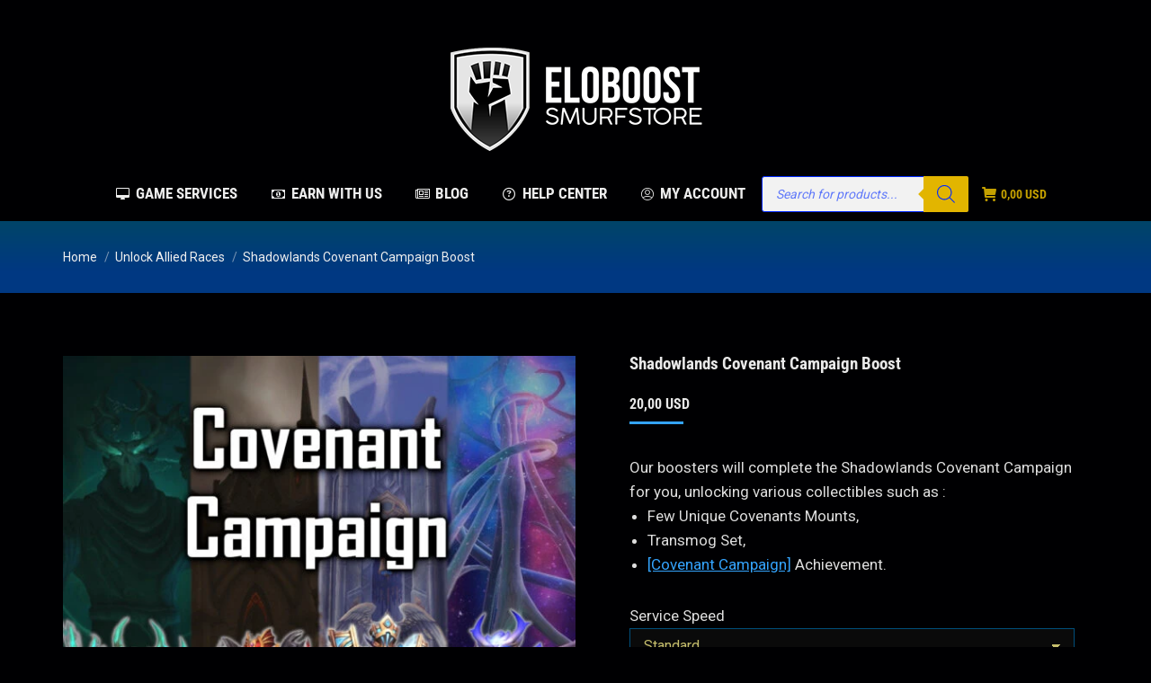

--- FILE ---
content_type: text/html; charset=UTF-8
request_url: https://www.eloboost-smurfstore.com/item/wow-shadowlands-covenant-campaign/
body_size: 92399
content:
<!DOCTYPE html>
<!--[if !(IE 6) | !(IE 7) | !(IE 8)  ]><!-->
<html lang="en-US" prefix="og: https://ogp.me/ns#" class="no-js">
<!--<![endif]-->
<head><meta charset="UTF-8" /><script>if(navigator.userAgent.match(/MSIE|Internet Explorer/i)||navigator.userAgent.match(/Trident\/7\..*?rv:11/i)){var href=document.location.href;if(!href.match(/[?&]nowprocket/)){if(href.indexOf("?")==-1){if(href.indexOf("#")==-1){document.location.href=href+"?nowprocket=1"}else{document.location.href=href.replace("#","?nowprocket=1#")}}else{if(href.indexOf("#")==-1){document.location.href=href+"&nowprocket=1"}else{document.location.href=href.replace("#","&nowprocket=1#")}}}}</script><script>(()=>{class RocketLazyLoadScripts{constructor(){this.v="2.0.4",this.userEvents=["keydown","keyup","mousedown","mouseup","mousemove","mouseover","mouseout","touchmove","touchstart","touchend","touchcancel","wheel","click","dblclick","input"],this.attributeEvents=["onblur","onclick","oncontextmenu","ondblclick","onfocus","onmousedown","onmouseenter","onmouseleave","onmousemove","onmouseout","onmouseover","onmouseup","onmousewheel","onscroll","onsubmit"]}async t(){this.i(),this.o(),/iP(ad|hone)/.test(navigator.userAgent)&&this.h(),this.u(),this.l(this),this.m(),this.k(this),this.p(this),this._(),await Promise.all([this.R(),this.L()]),this.lastBreath=Date.now(),this.S(this),this.P(),this.D(),this.O(),this.M(),await this.C(this.delayedScripts.normal),await this.C(this.delayedScripts.defer),await this.C(this.delayedScripts.async),await this.T(),await this.F(),await this.j(),await this.A(),window.dispatchEvent(new Event("rocket-allScriptsLoaded")),this.everythingLoaded=!0,this.lastTouchEnd&&await new Promise(t=>setTimeout(t,500-Date.now()+this.lastTouchEnd)),this.I(),this.H(),this.U(),this.W()}i(){this.CSPIssue=sessionStorage.getItem("rocketCSPIssue"),document.addEventListener("securitypolicyviolation",t=>{this.CSPIssue||"script-src-elem"!==t.violatedDirective||"data"!==t.blockedURI||(this.CSPIssue=!0,sessionStorage.setItem("rocketCSPIssue",!0))},{isRocket:!0})}o(){window.addEventListener("pageshow",t=>{this.persisted=t.persisted,this.realWindowLoadedFired=!0},{isRocket:!0}),window.addEventListener("pagehide",()=>{this.onFirstUserAction=null},{isRocket:!0})}h(){let t;function e(e){t=e}window.addEventListener("touchstart",e,{isRocket:!0}),window.addEventListener("touchend",function i(o){o.changedTouches[0]&&t.changedTouches[0]&&Math.abs(o.changedTouches[0].pageX-t.changedTouches[0].pageX)<10&&Math.abs(o.changedTouches[0].pageY-t.changedTouches[0].pageY)<10&&o.timeStamp-t.timeStamp<200&&(window.removeEventListener("touchstart",e,{isRocket:!0}),window.removeEventListener("touchend",i,{isRocket:!0}),"INPUT"===o.target.tagName&&"text"===o.target.type||(o.target.dispatchEvent(new TouchEvent("touchend",{target:o.target,bubbles:!0})),o.target.dispatchEvent(new MouseEvent("mouseover",{target:o.target,bubbles:!0})),o.target.dispatchEvent(new PointerEvent("click",{target:o.target,bubbles:!0,cancelable:!0,detail:1,clientX:o.changedTouches[0].clientX,clientY:o.changedTouches[0].clientY})),event.preventDefault()))},{isRocket:!0})}q(t){this.userActionTriggered||("mousemove"!==t.type||this.firstMousemoveIgnored?"keyup"===t.type||"mouseover"===t.type||"mouseout"===t.type||(this.userActionTriggered=!0,this.onFirstUserAction&&this.onFirstUserAction()):this.firstMousemoveIgnored=!0),"click"===t.type&&t.preventDefault(),t.stopPropagation(),t.stopImmediatePropagation(),"touchstart"===this.lastEvent&&"touchend"===t.type&&(this.lastTouchEnd=Date.now()),"click"===t.type&&(this.lastTouchEnd=0),this.lastEvent=t.type,t.composedPath&&t.composedPath()[0].getRootNode()instanceof ShadowRoot&&(t.rocketTarget=t.composedPath()[0]),this.savedUserEvents.push(t)}u(){this.savedUserEvents=[],this.userEventHandler=this.q.bind(this),this.userEvents.forEach(t=>window.addEventListener(t,this.userEventHandler,{passive:!1,isRocket:!0})),document.addEventListener("visibilitychange",this.userEventHandler,{isRocket:!0})}U(){this.userEvents.forEach(t=>window.removeEventListener(t,this.userEventHandler,{passive:!1,isRocket:!0})),document.removeEventListener("visibilitychange",this.userEventHandler,{isRocket:!0}),this.savedUserEvents.forEach(t=>{(t.rocketTarget||t.target).dispatchEvent(new window[t.constructor.name](t.type,t))})}m(){const t="return false",e=Array.from(this.attributeEvents,t=>"data-rocket-"+t),i="["+this.attributeEvents.join("],[")+"]",o="[data-rocket-"+this.attributeEvents.join("],[data-rocket-")+"]",s=(e,i,o)=>{o&&o!==t&&(e.setAttribute("data-rocket-"+i,o),e["rocket"+i]=new Function("event",o),e.setAttribute(i,t))};new MutationObserver(t=>{for(const n of t)"attributes"===n.type&&(n.attributeName.startsWith("data-rocket-")||this.everythingLoaded?n.attributeName.startsWith("data-rocket-")&&this.everythingLoaded&&this.N(n.target,n.attributeName.substring(12)):s(n.target,n.attributeName,n.target.getAttribute(n.attributeName))),"childList"===n.type&&n.addedNodes.forEach(t=>{if(t.nodeType===Node.ELEMENT_NODE)if(this.everythingLoaded)for(const i of[t,...t.querySelectorAll(o)])for(const t of i.getAttributeNames())e.includes(t)&&this.N(i,t.substring(12));else for(const e of[t,...t.querySelectorAll(i)])for(const t of e.getAttributeNames())this.attributeEvents.includes(t)&&s(e,t,e.getAttribute(t))})}).observe(document,{subtree:!0,childList:!0,attributeFilter:[...this.attributeEvents,...e]})}I(){this.attributeEvents.forEach(t=>{document.querySelectorAll("[data-rocket-"+t+"]").forEach(e=>{this.N(e,t)})})}N(t,e){const i=t.getAttribute("data-rocket-"+e);i&&(t.setAttribute(e,i),t.removeAttribute("data-rocket-"+e))}k(t){Object.defineProperty(HTMLElement.prototype,"onclick",{get(){return this.rocketonclick||null},set(e){this.rocketonclick=e,this.setAttribute(t.everythingLoaded?"onclick":"data-rocket-onclick","this.rocketonclick(event)")}})}S(t){function e(e,i){let o=e[i];e[i]=null,Object.defineProperty(e,i,{get:()=>o,set(s){t.everythingLoaded?o=s:e["rocket"+i]=o=s}})}e(document,"onreadystatechange"),e(window,"onload"),e(window,"onpageshow");try{Object.defineProperty(document,"readyState",{get:()=>t.rocketReadyState,set(e){t.rocketReadyState=e},configurable:!0}),document.readyState="loading"}catch(t){console.log("WPRocket DJE readyState conflict, bypassing")}}l(t){this.originalAddEventListener=EventTarget.prototype.addEventListener,this.originalRemoveEventListener=EventTarget.prototype.removeEventListener,this.savedEventListeners=[],EventTarget.prototype.addEventListener=function(e,i,o){o&&o.isRocket||!t.B(e,this)&&!t.userEvents.includes(e)||t.B(e,this)&&!t.userActionTriggered||e.startsWith("rocket-")||t.everythingLoaded?t.originalAddEventListener.call(this,e,i,o):(t.savedEventListeners.push({target:this,remove:!1,type:e,func:i,options:o}),"mouseenter"!==e&&"mouseleave"!==e||t.originalAddEventListener.call(this,e,t.savedUserEvents.push,o))},EventTarget.prototype.removeEventListener=function(e,i,o){o&&o.isRocket||!t.B(e,this)&&!t.userEvents.includes(e)||t.B(e,this)&&!t.userActionTriggered||e.startsWith("rocket-")||t.everythingLoaded?t.originalRemoveEventListener.call(this,e,i,o):t.savedEventListeners.push({target:this,remove:!0,type:e,func:i,options:o})}}J(t,e){this.savedEventListeners=this.savedEventListeners.filter(i=>{let o=i.type,s=i.target||window;return e!==o||t!==s||(this.B(o,s)&&(i.type="rocket-"+o),this.$(i),!1)})}H(){EventTarget.prototype.addEventListener=this.originalAddEventListener,EventTarget.prototype.removeEventListener=this.originalRemoveEventListener,this.savedEventListeners.forEach(t=>this.$(t))}$(t){t.remove?this.originalRemoveEventListener.call(t.target,t.type,t.func,t.options):this.originalAddEventListener.call(t.target,t.type,t.func,t.options)}p(t){let e;function i(e){return t.everythingLoaded?e:e.split(" ").map(t=>"load"===t||t.startsWith("load.")?"rocket-jquery-load":t).join(" ")}function o(o){function s(e){const s=o.fn[e];o.fn[e]=o.fn.init.prototype[e]=function(){return this[0]===window&&t.userActionTriggered&&("string"==typeof arguments[0]||arguments[0]instanceof String?arguments[0]=i(arguments[0]):"object"==typeof arguments[0]&&Object.keys(arguments[0]).forEach(t=>{const e=arguments[0][t];delete arguments[0][t],arguments[0][i(t)]=e})),s.apply(this,arguments),this}}if(o&&o.fn&&!t.allJQueries.includes(o)){const e={DOMContentLoaded:[],"rocket-DOMContentLoaded":[]};for(const t in e)document.addEventListener(t,()=>{e[t].forEach(t=>t())},{isRocket:!0});o.fn.ready=o.fn.init.prototype.ready=function(i){function s(){parseInt(o.fn.jquery)>2?setTimeout(()=>i.bind(document)(o)):i.bind(document)(o)}return"function"==typeof i&&(t.realDomReadyFired?!t.userActionTriggered||t.fauxDomReadyFired?s():e["rocket-DOMContentLoaded"].push(s):e.DOMContentLoaded.push(s)),o([])},s("on"),s("one"),s("off"),t.allJQueries.push(o)}e=o}t.allJQueries=[],o(window.jQuery),Object.defineProperty(window,"jQuery",{get:()=>e,set(t){o(t)}})}P(){const t=new Map;document.write=document.writeln=function(e){const i=document.currentScript,o=document.createRange(),s=i.parentElement;let n=t.get(i);void 0===n&&(n=i.nextSibling,t.set(i,n));const c=document.createDocumentFragment();o.setStart(c,0),c.appendChild(o.createContextualFragment(e)),s.insertBefore(c,n)}}async R(){return new Promise(t=>{this.userActionTriggered?t():this.onFirstUserAction=t})}async L(){return new Promise(t=>{document.addEventListener("DOMContentLoaded",()=>{this.realDomReadyFired=!0,t()},{isRocket:!0})})}async j(){return this.realWindowLoadedFired?Promise.resolve():new Promise(t=>{window.addEventListener("load",t,{isRocket:!0})})}M(){this.pendingScripts=[];this.scriptsMutationObserver=new MutationObserver(t=>{for(const e of t)e.addedNodes.forEach(t=>{"SCRIPT"!==t.tagName||t.noModule||t.isWPRocket||this.pendingScripts.push({script:t,promise:new Promise(e=>{const i=()=>{const i=this.pendingScripts.findIndex(e=>e.script===t);i>=0&&this.pendingScripts.splice(i,1),e()};t.addEventListener("load",i,{isRocket:!0}),t.addEventListener("error",i,{isRocket:!0}),setTimeout(i,1e3)})})})}),this.scriptsMutationObserver.observe(document,{childList:!0,subtree:!0})}async F(){await this.X(),this.pendingScripts.length?(await this.pendingScripts[0].promise,await this.F()):this.scriptsMutationObserver.disconnect()}D(){this.delayedScripts={normal:[],async:[],defer:[]},document.querySelectorAll("script[type$=rocketlazyloadscript]").forEach(t=>{t.hasAttribute("data-rocket-src")?t.hasAttribute("async")&&!1!==t.async?this.delayedScripts.async.push(t):t.hasAttribute("defer")&&!1!==t.defer||"module"===t.getAttribute("data-rocket-type")?this.delayedScripts.defer.push(t):this.delayedScripts.normal.push(t):this.delayedScripts.normal.push(t)})}async _(){await this.L();let t=[];document.querySelectorAll("script[type$=rocketlazyloadscript][data-rocket-src]").forEach(e=>{let i=e.getAttribute("data-rocket-src");if(i&&!i.startsWith("data:")){i.startsWith("//")&&(i=location.protocol+i);try{const o=new URL(i).origin;o!==location.origin&&t.push({src:o,crossOrigin:e.crossOrigin||"module"===e.getAttribute("data-rocket-type")})}catch(t){}}}),t=[...new Map(t.map(t=>[JSON.stringify(t),t])).values()],this.Y(t,"preconnect")}async G(t){if(await this.K(),!0!==t.noModule||!("noModule"in HTMLScriptElement.prototype))return new Promise(e=>{let i;function o(){(i||t).setAttribute("data-rocket-status","executed"),e()}try{if(navigator.userAgent.includes("Firefox/")||""===navigator.vendor||this.CSPIssue)i=document.createElement("script"),[...t.attributes].forEach(t=>{let e=t.nodeName;"type"!==e&&("data-rocket-type"===e&&(e="type"),"data-rocket-src"===e&&(e="src"),i.setAttribute(e,t.nodeValue))}),t.text&&(i.text=t.text),t.nonce&&(i.nonce=t.nonce),i.hasAttribute("src")?(i.addEventListener("load",o,{isRocket:!0}),i.addEventListener("error",()=>{i.setAttribute("data-rocket-status","failed-network"),e()},{isRocket:!0}),setTimeout(()=>{i.isConnected||e()},1)):(i.text=t.text,o()),i.isWPRocket=!0,t.parentNode.replaceChild(i,t);else{const i=t.getAttribute("data-rocket-type"),s=t.getAttribute("data-rocket-src");i?(t.type=i,t.removeAttribute("data-rocket-type")):t.removeAttribute("type"),t.addEventListener("load",o,{isRocket:!0}),t.addEventListener("error",i=>{this.CSPIssue&&i.target.src.startsWith("data:")?(console.log("WPRocket: CSP fallback activated"),t.removeAttribute("src"),this.G(t).then(e)):(t.setAttribute("data-rocket-status","failed-network"),e())},{isRocket:!0}),s?(t.fetchPriority="high",t.removeAttribute("data-rocket-src"),t.src=s):t.src="data:text/javascript;base64,"+window.btoa(unescape(encodeURIComponent(t.text)))}}catch(i){t.setAttribute("data-rocket-status","failed-transform"),e()}});t.setAttribute("data-rocket-status","skipped")}async C(t){const e=t.shift();return e?(e.isConnected&&await this.G(e),this.C(t)):Promise.resolve()}O(){this.Y([...this.delayedScripts.normal,...this.delayedScripts.defer,...this.delayedScripts.async],"preload")}Y(t,e){this.trash=this.trash||[];let i=!0;var o=document.createDocumentFragment();t.forEach(t=>{const s=t.getAttribute&&t.getAttribute("data-rocket-src")||t.src;if(s&&!s.startsWith("data:")){const n=document.createElement("link");n.href=s,n.rel=e,"preconnect"!==e&&(n.as="script",n.fetchPriority=i?"high":"low"),t.getAttribute&&"module"===t.getAttribute("data-rocket-type")&&(n.crossOrigin=!0),t.crossOrigin&&(n.crossOrigin=t.crossOrigin),t.integrity&&(n.integrity=t.integrity),t.nonce&&(n.nonce=t.nonce),o.appendChild(n),this.trash.push(n),i=!1}}),document.head.appendChild(o)}W(){this.trash.forEach(t=>t.remove())}async T(){try{document.readyState="interactive"}catch(t){}this.fauxDomReadyFired=!0;try{await this.K(),this.J(document,"readystatechange"),document.dispatchEvent(new Event("rocket-readystatechange")),await this.K(),document.rocketonreadystatechange&&document.rocketonreadystatechange(),await this.K(),this.J(document,"DOMContentLoaded"),document.dispatchEvent(new Event("rocket-DOMContentLoaded")),await this.K(),this.J(window,"DOMContentLoaded"),window.dispatchEvent(new Event("rocket-DOMContentLoaded"))}catch(t){console.error(t)}}async A(){try{document.readyState="complete"}catch(t){}try{await this.K(),this.J(document,"readystatechange"),document.dispatchEvent(new Event("rocket-readystatechange")),await this.K(),document.rocketonreadystatechange&&document.rocketonreadystatechange(),await this.K(),this.J(window,"load"),window.dispatchEvent(new Event("rocket-load")),await this.K(),window.rocketonload&&window.rocketonload(),await this.K(),this.allJQueries.forEach(t=>t(window).trigger("rocket-jquery-load")),await this.K(),this.J(window,"pageshow");const t=new Event("rocket-pageshow");t.persisted=this.persisted,window.dispatchEvent(t),await this.K(),window.rocketonpageshow&&window.rocketonpageshow({persisted:this.persisted})}catch(t){console.error(t)}}async K(){Date.now()-this.lastBreath>45&&(await this.X(),this.lastBreath=Date.now())}async X(){return document.hidden?new Promise(t=>setTimeout(t)):new Promise(t=>requestAnimationFrame(t))}B(t,e){return e===document&&"readystatechange"===t||(e===document&&"DOMContentLoaded"===t||(e===window&&"DOMContentLoaded"===t||(e===window&&"load"===t||e===window&&"pageshow"===t)))}static run(){(new RocketLazyLoadScripts).t()}}RocketLazyLoadScripts.run()})();</script>
	
				<meta name="viewport" content="width=device-width, initial-scale=1, maximum-scale=5, user-scalable=1"/>
			<meta name="theme-color" content="#34a4fe"/>	<link rel="profile" href="https://gmpg.org/xfn/11" />
	<!-- This site is running CAOS for WordPress -->

<!-- Search Engine Optimization by Rank Math PRO - https://rankmath.com/ -->
<title>Buy WoW Shadowlands Covenant Campaign Boost | EB&amp;SS</title>
<link data-wpr-hosted-gf-parameters="family=Roboto%20Condensed%3A400%2C600%2C700%2Cbold%7CRoboto%3A400%2C500%2C600%2C700&display=swap" href="https://www.eloboost-smurfstore.com/wp-content/cache/fonts/1/google-fonts/css/d/6/7/c13484bdea12dddbef9ebbf434760.css" rel="stylesheet">
<meta name="description" content="Complete campaigns, unlock new WoW Achievements with ease - obtain all the benefits of Shadowlands Covenant Campaign in no time!"/>
<meta name="robots" content="follow, index, max-snippet:-1, max-video-preview:-1, max-image-preview:large"/>
<link rel="canonical" href="https://www.eloboost-smurfstore.com/item/wow-shadowlands-covenant-campaign/" />
<meta property="og:locale" content="en_US" />
<meta property="og:type" content="product" />
<meta property="og:title" content="Buy WoW Shadowlands Covenant Campaign Boost | EB&amp;SS" />
<meta property="og:description" content="Complete campaigns, unlock new WoW Achievements with ease - obtain all the benefits of Shadowlands Covenant Campaign in no time!" />
<meta property="og:url" content="https://www.eloboost-smurfstore.com/item/wow-shadowlands-covenant-campaign/" />
<meta property="og:site_name" content="Elo Boost Smurf Store" />
<meta property="og:updated_time" content="2024-01-26T19:17:09+01:00" />
<meta property="og:image" content="https://elob.b-cdn.net/wp-content/uploads/2023/10/buy-shadowlands-covenant-campaign-wow.jpg" />
<meta property="og:image:secure_url" content="https://elob.b-cdn.net/wp-content/uploads/2023/10/buy-shadowlands-covenant-campaign-wow.jpg" />
<meta property="og:image:width" content="1000" />
<meta property="og:image:height" content="1000" />
<meta property="og:image:alt" content="Shadowlands Covenant Campaign Retail WoW Buy" />
<meta property="og:image:type" content="image/jpeg" />
<meta property="product:brand" content="Elo Boost Smurf Store" />
<meta property="product:price:amount" content="20" />
<meta property="product:price:currency" content="USD" />
<meta property="product:availability" content="instock" />
<meta property="product:retailer_item_id" content="shadowlands-covenant-campaign" />
<meta name="twitter:card" content="summary_large_image" />
<meta name="twitter:title" content="Buy WoW Shadowlands Covenant Campaign Boost | EB&amp;SS" />
<meta name="twitter:description" content="Complete campaigns, unlock new WoW Achievements with ease - obtain all the benefits of Shadowlands Covenant Campaign in no time!" />
<meta name="twitter:site" content="@EloBoostStore" />
<meta name="twitter:creator" content="@EloBoostStore" />
<meta name="twitter:image" content="https://elob.b-cdn.net/wp-content/uploads/2023/10/buy-shadowlands-covenant-campaign-wow.jpg" />
<meta name="twitter:label1" content="Price" />
<meta name="twitter:data1" content="20,00 USD" />
<meta name="twitter:label2" content="Availability" />
<meta name="twitter:data2" content="In stock" />
<script type="application/ld+json" class="rank-math-schema-pro">{"@context":"https://schema.org","@graph":[{"@type":"Place","@id":"https://www.eloboost-smurfstore.com/#place","address":{"@type":"PostalAddress","addressCountry":"United States"}},{"@type":"Organization","@id":"https://www.eloboost-smurfstore.com/#organization","name":"Elo Boost Smurf Store","url":"https://www.eloboost-smurfstore.com","sameAs":["https://twitter.com/EloBoostStore"],"email":"support@eloboost-smurfstore.com","address":{"@type":"PostalAddress","addressCountry":"United States"},"logo":{"@type":"ImageObject","@id":"https://www.eloboost-smurfstore.com/#logo","url":"https://www.eloboost-smurfstore.com/wp-content/uploads/2019/03/Elo-Boost-Smurf-Store-Logo-192x192.png","contentUrl":"https://www.eloboost-smurfstore.com/wp-content/uploads/2019/03/Elo-Boost-Smurf-Store-Logo-192x192.png","caption":"Elo Boost Smurf Store","inLanguage":"en-US","width":"192","height":"192"},"location":{"@id":"https://www.eloboost-smurfstore.com/#place"}},{"@type":"WebSite","@id":"https://www.eloboost-smurfstore.com/#website","url":"https://www.eloboost-smurfstore.com","name":"Elo Boost Smurf Store","publisher":{"@id":"https://www.eloboost-smurfstore.com/#organization"},"inLanguage":"en-US"},{"@type":"ImageObject","@id":"https://elob.b-cdn.net/wp-content/uploads/2023/10/buy-shadowlands-covenant-campaign-wow.jpg","url":"https://elob.b-cdn.net/wp-content/uploads/2023/10/buy-shadowlands-covenant-campaign-wow.jpg","width":"1000","height":"1000","caption":"Shadowlands Covenant Campaign Retail WoW Buy","inLanguage":"en-US"},{"@type":"ItemPage","@id":"https://www.eloboost-smurfstore.com/item/wow-shadowlands-covenant-campaign/#webpage","url":"https://www.eloboost-smurfstore.com/item/wow-shadowlands-covenant-campaign/","name":"Buy WoW Shadowlands Covenant Campaign Boost | EB&amp;SS","datePublished":"2023-10-17T18:58:12+02:00","dateModified":"2024-01-26T19:17:09+01:00","isPartOf":{"@id":"https://www.eloboost-smurfstore.com/#website"},"primaryImageOfPage":{"@id":"https://elob.b-cdn.net/wp-content/uploads/2023/10/buy-shadowlands-covenant-campaign-wow.jpg"},"inLanguage":"en-US"},{"@type":"Product","brand":{"@type":"Brand","name":"Elo Boost Smurf Store"},"name":"Buy WoW Shadowlands Covenant Campaign Boost | EB&amp;SS","description":"Complete campaigns, unlock new WoW Achievements with ease - obtain all the benefits of Shadowlands Covenant Campaign in no time!","sku":"shadowlands-covenant-campaign","category":"Unlock Allied Races","mainEntityOfPage":{"@id":"https://www.eloboost-smurfstore.com/item/wow-shadowlands-covenant-campaign/#webpage"},"image":[{"@type":"ImageObject","url":"https://elob.b-cdn.net/wp-content/uploads/2023/10/buy-shadowlands-covenant-campaign-wow.jpg","height":"1000","width":"1000"}],"offers":{"@type":"Offer","price":"20.00","priceCurrency":"USD","priceValidUntil":"2027-12-31","availability":"https://schema.org/InStock","itemCondition":"NewCondition","url":"https://www.eloboost-smurfstore.com/item/wow-shadowlands-covenant-campaign/","seller":{"@type":"Organization","@id":"https://www.eloboost-smurfstore.com/","name":"Elo Boost Smurf Store","url":"https://www.eloboost-smurfstore.com","logo":"https://www.eloboost-smurfstore.com/wp-content/uploads/2019/03/Elo-Boost-Smurf-Store-Logo-192x192.png"}},"@id":"https://www.eloboost-smurfstore.com/item/wow-shadowlands-covenant-campaign/#richSnippet"}]}</script>
<!-- /Rank Math WordPress SEO plugin -->

<link rel='dns-prefetch' href='//fonts.googleapis.com' />
<link rel='dns-prefetch' href='//elob.b-cdn.net' />
<link rel='preconnect' href='//www.google-analytics.com' />
<link href='https://fonts.gstatic.com' crossorigin rel='preconnect' />
<link href='https://elob.b-cdn.net' rel='preconnect' />
<link rel="alternate" title="oEmbed (JSON)" type="application/json+oembed" href="https://www.eloboost-smurfstore.com/wp-json/oembed/1.0/embed?url=https%3A%2F%2Fwww.eloboost-smurfstore.com%2Fitem%2Fwow-shadowlands-covenant-campaign%2F" />
<link rel="alternate" title="oEmbed (XML)" type="text/xml+oembed" href="https://www.eloboost-smurfstore.com/wp-json/oembed/1.0/embed?url=https%3A%2F%2Fwww.eloboost-smurfstore.com%2Fitem%2Fwow-shadowlands-covenant-campaign%2F&#038;format=xml" />
<style id='wp-img-auto-sizes-contain-inline-css'>
img:is([sizes=auto i],[sizes^="auto," i]){contain-intrinsic-size:3000px 1500px}
/*# sourceURL=wp-img-auto-sizes-contain-inline-css */
</style>
<link data-minify="1" rel='stylesheet' id='themecomplete-epo-css' href='https://www.eloboost-smurfstore.com/wp-content/cache/background-css/1/www.eloboost-smurfstore.com/wp-content/cache/min/1/wp-content/plugins/woocommerce-tm-extra-product-options/assets/css/epo.min.css?ver=1759821415&wpr_t=1769341659' media='all' />
<link rel='stylesheet' id='themecomplete-epo-smallscreen-css' href='https://www.eloboost-smurfstore.com/wp-content/plugins/woocommerce-tm-extra-product-options/assets/css/tm-epo-smallscreen.min.css?ver=7.5.2' media='only screen and (max-width: 768px)' />
<style id='themecomplete-styles-header-inline-css'>
:root {--tcgaprow: 15px;--tcgapcolumn: 15px;}
/*# sourceURL=themecomplete-styles-header-inline-css */
</style>
<style id='wp-emoji-styles-inline-css'>

	img.wp-smiley, img.emoji {
		display: inline !important;
		border: none !important;
		box-shadow: none !important;
		height: 1em !important;
		width: 1em !important;
		margin: 0 0.07em !important;
		vertical-align: -0.1em !important;
		background: none !important;
		padding: 0 !important;
	}
/*# sourceURL=wp-emoji-styles-inline-css */
</style>
<style id='classic-theme-styles-inline-css'>
/*! This file is auto-generated */
.wp-block-button__link{color:#fff;background-color:#32373c;border-radius:9999px;box-shadow:none;text-decoration:none;padding:calc(.667em + 2px) calc(1.333em + 2px);font-size:1.125em}.wp-block-file__button{background:#32373c;color:#fff;text-decoration:none}
/*# sourceURL=/wp-includes/css/classic-themes.min.css */
</style>
<link data-minify="1" rel='stylesheet' id='cr-frontend-css-css' href='https://www.eloboost-smurfstore.com/wp-content/cache/background-css/1/www.eloboost-smurfstore.com/wp-content/cache/min/1/wp-content/plugins/customer-reviews-woocommerce/css/frontend.css?ver=1759821278&wpr_t=1769341659' media='all' />
<link rel='stylesheet' id='mccp_style_invoice-css' href='https://www.eloboost-smurfstore.com/wp-content/cache/background-css/1/www.eloboost-smurfstore.com/wp-content/plugins/multi-crypto-currency-payment/vendor/apirone/apirone-sdk-php/src/assets/css/styles.min.css?ver=330290e1242539f561f3cb56070647ea&wpr_t=1769341659' media='all' />
<link data-minify="1" rel='stylesheet' id='mccp_style-css' href='https://www.eloboost-smurfstore.com/wp-content/cache/min/1/wp-content/plugins/multi-crypto-currency-payment/assets/mccp.css?ver=1759821278' media='all' />
<link data-minify="1" rel='stylesheet' id='sr7css-css' href='https://www.eloboost-smurfstore.com/wp-content/cache/min/1/wp-content/plugins/revslider/public/css/sr7.css?ver=1759821278' media='all' />
<link rel='stylesheet' id='photoswipe-css' href='https://www.eloboost-smurfstore.com/wp-content/cache/background-css/1/www.eloboost-smurfstore.com/wp-content/plugins/woocommerce/assets/css/photoswipe/photoswipe.min.css?ver=10.2.3&wpr_t=1769341659' media='all' />
<link rel='stylesheet' id='photoswipe-default-skin-css' href='https://www.eloboost-smurfstore.com/wp-content/cache/background-css/1/www.eloboost-smurfstore.com/wp-content/plugins/woocommerce/assets/css/photoswipe/default-skin/default-skin.min.css?ver=10.2.3&wpr_t=1769341659' media='all' />
<style id='woocommerce-inline-inline-css'>
.woocommerce form .form-row .required { visibility: visible; }
/*# sourceURL=woocommerce-inline-inline-css */
</style>
<link data-minify="1" rel='stylesheet' id='brands-styles-css' href='https://www.eloboost-smurfstore.com/wp-content/cache/min/1/wp-content/plugins/woocommerce/assets/css/brands.css?ver=1759821278' media='all' />
<link rel='stylesheet' id='dgwt-wcas-style-css' href='https://www.eloboost-smurfstore.com/wp-content/cache/background-css/1/www.eloboost-smurfstore.com/wp-content/plugins/ajax-search-for-woocommerce/assets/css/style.min.css?ver=1.31.0&wpr_t=1769341659' media='all' />
<link data-minify="1" rel='stylesheet' id='the7-font-css' href='https://www.eloboost-smurfstore.com/wp-content/cache/min/1/wp-content/themes/dt-the7/fonts/icomoon-the7-font/icomoon-the7-font.min.css?ver=1759821278' media='all' />
<link data-minify="1" rel='stylesheet' id='the7-awesome-fonts-css' href='https://www.eloboost-smurfstore.com/wp-content/cache/min/1/wp-content/themes/dt-the7/fonts/FontAwesome/css/all.min.css?ver=1759821278' media='all' />
<link rel='stylesheet' id='the7-awesome-fonts-back-css' href='https://www.eloboost-smurfstore.com/wp-content/themes/dt-the7/fonts/FontAwesome/back-compat.min.css?ver=12.9.1' media='all' />
<link data-minify="1" rel='stylesheet' id='the7-Defaults-css' href='https://www.eloboost-smurfstore.com/wp-content/cache/min/1/wp-content/uploads/smile_fonts/Defaults/Defaults.css?ver=1759821278' media='all' />
<link data-minify="1" rel='stylesheet' id='the7-icomoon-font-awesome-14x14-css' href='https://www.eloboost-smurfstore.com/wp-content/cache/min/1/wp-content/uploads/smile_fonts/icomoon-font-awesome-14x14/icomoon-font-awesome-14x14.css?ver=1759821278' media='all' />
<link data-minify="1" rel='stylesheet' id='uap_public_style-css' href='https://www.eloboost-smurfstore.com/wp-content/cache/background-css/1/www.eloboost-smurfstore.com/wp-content/cache/min/1/wp-content/plugins/indeed-affiliate-pro/assets/css/main_public.min.css?ver=1759821278&wpr_t=1769341659' media='all' />
<link rel='stylesheet' id='uap_templates-css' href='https://www.eloboost-smurfstore.com/wp-content/cache/background-css/1/www.eloboost-smurfstore.com/wp-content/plugins/indeed-affiliate-pro/assets/css/templates.min.css?ver=9.5&wpr_t=1769341659' media='all' />
<link data-minify="1" rel='stylesheet' id='js_composer_front-css' href='https://www.eloboost-smurfstore.com/wp-content/cache/background-css/1/www.eloboost-smurfstore.com/wp-content/cache/min/1/wp-content/plugins/js_composer/assets/css/js_composer.min.css?ver=1759821278&wpr_t=1769341659' media='all' />
<link data-minify="1" rel='stylesheet' id='ywpar_frontend-css' href='https://www.eloboost-smurfstore.com/wp-content/cache/background-css/1/www.eloboost-smurfstore.com/wp-content/cache/min/1/wp-content/plugins/yith-woocommerce-points-and-rewards-premium/assets/css/frontend.css?ver=1759821278&wpr_t=1769341659' media='all' />

<link rel='stylesheet' id='dt-main-css' href='https://www.eloboost-smurfstore.com/wp-content/themes/dt-the7/css/main.min.css?ver=12.9.1' media='all' />
<link rel='stylesheet' id='the7-custom-scrollbar-css' href='https://www.eloboost-smurfstore.com/wp-content/themes/dt-the7/lib/custom-scrollbar/custom-scrollbar.min.css?ver=12.9.1' media='all' />
<link rel='stylesheet' id='the7-wpbakery-css' href='https://www.eloboost-smurfstore.com/wp-content/themes/dt-the7/css/wpbakery.min.css?ver=12.9.1' media='all' />
<link rel='stylesheet' id='the7-core-css' href='https://www.eloboost-smurfstore.com/wp-content/plugins/dt-the7-core/assets/css/post-type.min.css?ver=2.7.12' media='all' />
<link data-minify="1" rel='stylesheet' id='the7-css-vars-css' href='https://www.eloboost-smurfstore.com/wp-content/cache/min/1/wp-content/uploads/the7-css/css-vars.css?ver=1759821278' media='all' />
<link data-minify="1" rel='stylesheet' id='dt-custom-css' href='https://www.eloboost-smurfstore.com/wp-content/cache/background-css/1/www.eloboost-smurfstore.com/wp-content/cache/min/1/wp-content/uploads/the7-css/custom.css?ver=1759821278&wpr_t=1769341659' media='all' />
<link data-minify="1" rel='stylesheet' id='wc-dt-custom-css' href='https://www.eloboost-smurfstore.com/wp-content/cache/background-css/1/www.eloboost-smurfstore.com/wp-content/cache/min/1/wp-content/uploads/the7-css/compatibility/wc-dt-custom.css?ver=1759821278&wpr_t=1769341659' media='all' />
<link data-minify="1" rel='stylesheet' id='dt-media-css' href='https://www.eloboost-smurfstore.com/wp-content/cache/min/1/wp-content/uploads/the7-css/media.css?ver=1759821278' media='all' />
<link data-minify="1" rel='stylesheet' id='the7-mega-menu-css' href='https://www.eloboost-smurfstore.com/wp-content/cache/min/1/wp-content/uploads/the7-css/mega-menu.css?ver=1759821278' media='all' />
<link data-minify="1" rel='stylesheet' id='the7-elements-albums-portfolio-css' href='https://www.eloboost-smurfstore.com/wp-content/cache/min/1/wp-content/uploads/the7-css/the7-elements-albums-portfolio.css?ver=1759821278' media='all' />
<link data-minify="1" rel='stylesheet' id='the7-elements-css' href='https://www.eloboost-smurfstore.com/wp-content/cache/min/1/wp-content/uploads/the7-css/post-type-dynamic.css?ver=1759821278' media='all' />
<link rel='stylesheet' id='style-css' href='https://www.eloboost-smurfstore.com/wp-content/themes/dt-the7-child/style.css?ver=12.9.1' media='all' />
<script type="text/template" id="tmpl-variation-template">
	<div class="woocommerce-variation-description">{{{ data.variation.variation_description }}}</div>
	<div class="woocommerce-variation-price">{{{ data.variation.price_html }}}</div>
	<div class="woocommerce-variation-availability">{{{ data.variation.availability_html }}}</div>
</script>
<script type="text/template" id="tmpl-unavailable-variation-template">
	<p role="alert">Sorry, this product is unavailable. Please choose a different combination.</p>
</script>
<script type="rocketlazyloadscript" data-rocket-type="text/javascript">
            window._nslDOMReady = (function () {
                const executedCallbacks = new Set();
            
                return function (callback) {
                    /**
                    * Third parties might dispatch DOMContentLoaded events, so we need to ensure that we only run our callback once!
                    */
                    if (executedCallbacks.has(callback)) return;
            
                    const wrappedCallback = function () {
                        if (executedCallbacks.has(callback)) return;
                        executedCallbacks.add(callback);
                        callback();
                    };
            
                    if (document.readyState === "complete" || document.readyState === "interactive") {
                        wrappedCallback();
                    } else {
                        document.addEventListener("DOMContentLoaded", wrappedCallback);
                    }
                };
            })();
        </script><script src="https://www.eloboost-smurfstore.com/wp-includes/js/jquery/jquery.min.js?ver=3.7.1" id="jquery-core-js"></script>
<script src="https://www.eloboost-smurfstore.com/wp-includes/js/jquery/jquery-migrate.min.js?ver=3.4.1" id="jquery-migrate-js"></script>
<script src="https://www.eloboost-smurfstore.com/wp-includes/js/underscore.min.js?ver=1.13.7" id="underscore-js" data-rocket-defer defer></script>
<script id="wp-util-js-extra">
var _wpUtilSettings = {"ajax":{"url":"/wp-admin/admin-ajax.php"}};
//# sourceURL=wp-util-js-extra
</script>
<script src="https://www.eloboost-smurfstore.com/wp-includes/js/wp-util.min.js?ver=330290e1242539f561f3cb56070647ea" id="wp-util-js" data-rocket-defer defer></script>
<script src="https://www.eloboost-smurfstore.com/wp-content/plugins/woocommerce/assets/js/jquery-blockui/jquery.blockUI.min.js?ver=2.7.0-wc.10.2.3" id="jquery-blockui-js" data-wp-strategy="defer" data-rocket-defer defer></script>
<script type="rocketlazyloadscript" data-rocket-src="https://www.eloboost-smurfstore.com/wp-content/plugins/multi-crypto-currency-payment//vendor/apirone/apirone-sdk-php/src/assets/js/script.min.js?ver=330290e1242539f561f3cb56070647ea" id="mccp_script_invoice-js" data-rocket-defer defer></script>
<script type="rocketlazyloadscript" data-minify="1" data-rocket-src="https://www.eloboost-smurfstore.com/wp-content/cache/min/1/wp-content/plugins/revslider/public/js/libs/tptools.js?ver=1759821278" id="tp-tools-js" async data-wp-strategy="async"></script>
<script type="rocketlazyloadscript" data-minify="1" data-rocket-src="https://www.eloboost-smurfstore.com/wp-content/cache/min/1/wp-content/plugins/revslider/public/js/sr7.js?ver=1759821279" id="sr7-js" async data-wp-strategy="async"></script>
<script src="https://www.eloboost-smurfstore.com/wp-content/plugins/woocommerce/assets/js/flexslider/jquery.flexslider.min.js?ver=2.7.2-wc.10.2.3" id="flexslider-js" defer data-wp-strategy="defer"></script>
<script type="rocketlazyloadscript" data-rocket-src="https://www.eloboost-smurfstore.com/wp-content/plugins/woocommerce/assets/js/photoswipe/photoswipe.min.js?ver=4.1.1-wc.10.2.3" id="photoswipe-js" defer data-wp-strategy="defer"></script>
<script type="rocketlazyloadscript" data-rocket-src="https://www.eloboost-smurfstore.com/wp-content/plugins/woocommerce/assets/js/photoswipe/photoswipe-ui-default.min.js?ver=4.1.1-wc.10.2.3" id="photoswipe-ui-default-js" defer data-wp-strategy="defer"></script>
<script id="wc-single-product-js-extra">
var wc_single_product_params = {"i18n_required_rating_text":"Please select a rating","i18n_rating_options":["1 of 5 stars","2 of 5 stars","3 of 5 stars","4 of 5 stars","5 of 5 stars"],"i18n_product_gallery_trigger_text":"View full-screen image gallery","review_rating_required":"yes","flexslider":{"rtl":false,"animation":"slide","smoothHeight":true,"directionNav":false,"controlNav":"thumbnails","slideshow":false,"animationSpeed":500,"animationLoop":false,"allowOneSlide":false},"zoom_enabled":"","zoom_options":[],"photoswipe_enabled":"1","photoswipe_options":{"shareEl":false,"closeOnScroll":false,"history":false,"hideAnimationDuration":0,"showAnimationDuration":0},"flexslider_enabled":"1"};
//# sourceURL=wc-single-product-js-extra
</script>
<script type="rocketlazyloadscript" data-rocket-src="https://www.eloboost-smurfstore.com/wp-content/plugins/woocommerce/assets/js/frontend/single-product.min.js?ver=10.2.3" id="wc-single-product-js" defer data-wp-strategy="defer"></script>
<script type="rocketlazyloadscript" data-rocket-src="https://www.eloboost-smurfstore.com/wp-content/plugins/woocommerce/assets/js/js-cookie/js.cookie.min.js?ver=2.1.4-wc.10.2.3" id="js-cookie-js" defer data-wp-strategy="defer"></script>
<script id="woocommerce-js-extra">
var woocommerce_params = {"ajax_url":"/wp-admin/admin-ajax.php","wc_ajax_url":"/?wc-ajax=%%endpoint%%","i18n_password_show":"Show password","i18n_password_hide":"Hide password"};
//# sourceURL=woocommerce-js-extra
</script>
<script type="rocketlazyloadscript" data-rocket-src="https://www.eloboost-smurfstore.com/wp-content/plugins/woocommerce/assets/js/frontend/woocommerce.min.js?ver=10.2.3" id="woocommerce-js" defer data-wp-strategy="defer"></script>
<script id="WCPAY_ASSETS-js-extra">
var wcpayAssets = {"url":"https://www.eloboost-smurfstore.com/wp-content/plugins/woocommerce-payments/dist/"};
//# sourceURL=WCPAY_ASSETS-js-extra
</script>
<script type="rocketlazyloadscript" data-minify="1" data-cfasync="false" async data-rocket-src="https://www.eloboost-smurfstore.com/wp-content/cache/min/1/wp-content/cache/caos/3ea0eb9a.js?ver=1759821279" id="caos-gtag-js"></script>
<script type="rocketlazyloadscript" data-cfasync="false" id="caos-gtag-js-after">
window.dataLayer = window.dataLayer || [];

    function gtag() {
        dataLayer.push(arguments);
    }

    gtag('js', new Date());
    gtag('config', 'G-8FP6SXSTYK', {"cookie_domain":"www.eloboost-smurfstore.com","cookie_flags":"samesite=none;secure","allow_google_signals":true});
	
//# sourceURL=caos-gtag-js-after
</script>
<script type="rocketlazyloadscript" data-rocket-src="https://www.eloboost-smurfstore.com/wp-content/plugins/indeed-affiliate-pro/assets/js/public-functions.min.js?ver=9.5" id="uap-public-functions-js" data-rocket-defer defer></script>
<script type="rocketlazyloadscript" id="uap-public-functions-js-after">
var ajax_url='https://www.eloboost-smurfstore.com/wp-admin/admin-ajax.php';
//# sourceURL=uap-public-functions-js-after
</script>
<script id="dt-above-fold-js-extra">
var dtLocal = {"themeUrl":"https://www.eloboost-smurfstore.com/wp-content/themes/dt-the7","passText":"To view this protected post, enter the password below:","moreButtonText":{"loading":"Loading...","loadMore":"Load more"},"postID":"50443","ajaxurl":"https://www.eloboost-smurfstore.com/wp-admin/admin-ajax.php","REST":{"baseUrl":"https://www.eloboost-smurfstore.com/wp-json/the7/v1","endpoints":{"sendMail":"/send-mail"}},"contactMessages":{"required":"One or more fields have an error. Please check and try again.","terms":"Please accept the privacy policy.","fillTheCaptchaError":"Please, fill the captcha."},"captchaSiteKey":"","ajaxNonce":"ba04480171","pageData":"","themeSettings":{"smoothScroll":"off","lazyLoading":false,"desktopHeader":{"height":210},"ToggleCaptionEnabled":"disabled","ToggleCaption":"Navigation","floatingHeader":{"showAfter":240,"showMenu":true,"height":60,"logo":{"showLogo":true,"html":"\u003Cimg class=\" preload-me\" src=\"https://www.eloboost-smurfstore.com/wp-content/uploads/2018/09/44x44-2.png\" srcset=\"https://www.eloboost-smurfstore.com/wp-content/uploads/2018/09/44x44-2.png 44w, https://www.eloboost-smurfstore.com/wp-content/uploads/2018/09/44x44-2.png 44w\" width=\"44\" height=\"44\"   sizes=\"44px\" alt=\"Elo Boost Smurf Store\" /\u003E","url":"https://www.eloboost-smurfstore.com/"}},"topLine":{"floatingTopLine":{"logo":{"showLogo":false,"html":""}}},"mobileHeader":{"firstSwitchPoint":1050,"secondSwitchPoint":778,"firstSwitchPointHeight":60,"secondSwitchPointHeight":60,"mobileToggleCaptionEnabled":"disabled","mobileToggleCaption":"Menu"},"stickyMobileHeaderFirstSwitch":{"logo":{"html":"\u003Cimg class=\" preload-me\" src=\"https://www.eloboost-smurfstore.com/wp-content/uploads/2018/09/44x44-2.png\" srcset=\"https://www.eloboost-smurfstore.com/wp-content/uploads/2018/09/44x44-2.png 44w, https://www.eloboost-smurfstore.com/wp-content/uploads/2018/09/44x44-2.png 44w\" width=\"44\" height=\"44\"   sizes=\"44px\" alt=\"Elo Boost Smurf Store\" /\u003E"}},"stickyMobileHeaderSecondSwitch":{"logo":{"html":"\u003Cimg class=\" preload-me\" src=\"https://www.eloboost-smurfstore.com/wp-content/uploads/2018/09/44x44-2.png\" srcset=\"https://www.eloboost-smurfstore.com/wp-content/uploads/2018/09/44x44-2.png 44w, https://www.eloboost-smurfstore.com/wp-content/uploads/2018/09/44x44-2.png 44w\" width=\"44\" height=\"44\"   sizes=\"44px\" alt=\"Elo Boost Smurf Store\" /\u003E"}},"sidebar":{"switchPoint":990},"boxedWidth":"1280px"},"VCMobileScreenWidth":"778","wcCartFragmentHash":"380d18baa2b9ff3e67b4e0164a623c82"};
var dtShare = {"shareButtonText":{"facebook":"Share on Facebook","twitter":"Share on X","pinterest":"Pin it","linkedin":"Share on Linkedin","whatsapp":"Share on Whatsapp"},"overlayOpacity":"85"};
//# sourceURL=dt-above-fold-js-extra
</script>
<script type="rocketlazyloadscript" data-rocket-src="https://www.eloboost-smurfstore.com/wp-content/themes/dt-the7/js/above-the-fold.min.js?ver=12.9.1" id="dt-above-fold-js" data-rocket-defer defer></script>
<script type="rocketlazyloadscript" data-rocket-src="https://www.eloboost-smurfstore.com/wp-content/themes/dt-the7/js/compatibility/woocommerce/woocommerce.min.js?ver=12.9.1" id="dt-woocommerce-js" data-rocket-defer defer></script>
<script type="rocketlazyloadscript"></script><meta name="generator" content="Redux 4.5.8" /><meta name='uap-token' content='6b0edbc93e'><script type="rocketlazyloadscript" data-minify="1" data-rocket-type="text/javascript" data-rocket-src="https://www.eloboost-smurfstore.com/wp-content/cache/min/1/widgets/power.js?ver=1759821280" data-rocket-defer defer></script>
	<script type="rocketlazyloadscript">var wowhead_tooltips = { "iconizelinks": true, "renamelinks": true }</script>
	<style>.woocommerce-product-gallery{ opacity: 1 !important; }</style>		<style>
			.dgwt-wcas-ico-magnifier,.dgwt-wcas-ico-magnifier-handler{max-width:20px}.dgwt-wcas-search-wrapp{max-width:600px}.dgwt-wcas-search-wrapp .dgwt-wcas-sf-wrapp input[type=search].dgwt-wcas-search-input,.dgwt-wcas-search-wrapp .dgwt-wcas-sf-wrapp input[type=search].dgwt-wcas-search-input:hover,.dgwt-wcas-search-wrapp .dgwt-wcas-sf-wrapp input[type=search].dgwt-wcas-search-input:focus{background-color:#f2f2f2;color:#002aff;border-color:#002aff}.dgwt-wcas-sf-wrapp input[type=search].dgwt-wcas-search-input::placeholder{color:#002aff;opacity:.3}.dgwt-wcas-sf-wrapp input[type=search].dgwt-wcas-search-input::-webkit-input-placeholder{color:#002aff;opacity:.3}.dgwt-wcas-sf-wrapp input[type=search].dgwt-wcas-search-input:-moz-placeholder{color:#002aff;opacity:.3}.dgwt-wcas-sf-wrapp input[type=search].dgwt-wcas-search-input::-moz-placeholder{color:#002aff;opacity:.3}.dgwt-wcas-sf-wrapp input[type=search].dgwt-wcas-search-input:-ms-input-placeholder{color:#002aff}.dgwt-wcas-no-submit.dgwt-wcas-search-wrapp .dgwt-wcas-ico-magnifier path,.dgwt-wcas-search-wrapp .dgwt-wcas-close path{fill:#002aff}.dgwt-wcas-loader-circular-path{stroke:#002aff}.dgwt-wcas-preloader{opacity:.6}.dgwt-wcas-search-wrapp .dgwt-wcas-sf-wrapp .dgwt-wcas-search-submit::before{border-color:transparent #e2b500}.dgwt-wcas-search-wrapp .dgwt-wcas-sf-wrapp .dgwt-wcas-search-submit:hover::before,.dgwt-wcas-search-wrapp .dgwt-wcas-sf-wrapp .dgwt-wcas-search-submit:focus::before{border-right-color:#e2b500}.dgwt-wcas-search-wrapp .dgwt-wcas-sf-wrapp .dgwt-wcas-search-submit,.dgwt-wcas-om-bar .dgwt-wcas-om-return{background-color:#e2b500;color:#002aff}.dgwt-wcas-search-wrapp .dgwt-wcas-ico-magnifier,.dgwt-wcas-search-wrapp .dgwt-wcas-sf-wrapp .dgwt-wcas-search-submit svg path,.dgwt-wcas-om-bar .dgwt-wcas-om-return svg path{fill:#002aff}.dgwt-wcas-suggestions-wrapp *,.dgwt-wcas-details-wrapp *,.dgwt-wcas-sd,.dgwt-wcas-suggestion *{color:#0088ff}.dgwt-wcas-suggestions-wrapp,.dgwt-wcas-details-wrapp,.dgwt-wcas-suggestion,.dgwt-wcas-datails-title,.dgwt-wcas-details-more-products{border-color:#0088ff!important}		</style>
					<style>
				.mini-widgets .dgwt-wcas-search-icon {
					width: 17px;
					margin-top: -2px;
				}

				.mini-widgets .dgwt-wcas-layout-icon-open .dgwt-wcas-search-icon-arrow {
					top: calc(100% + 5px);
				}
			</style>
				<noscript><style>.woocommerce-product-gallery{ opacity: 1 !important; }</style></noscript>
	<meta name="generator" content="Powered by WPBakery Page Builder - drag and drop page builder for WordPress."/>
<link rel="preconnect" href="https://fonts.googleapis.com">
<link rel="preconnect" href="https://fonts.gstatic.com/" crossorigin>
<meta name="generator" content="Powered by Slider Revolution 6.7.38 - responsive, Mobile-Friendly Slider Plugin for WordPress with comfortable drag and drop interface." />
<link rel="icon" href="https://elob.b-cdn.net/wp-content/uploads/2018/09/44x44-2.png.webp" type="image/png" sizes="16x16"/><link rel="icon" href="https://elob.b-cdn.net/wp-content/uploads/2018/09/44x44-2.png.webp" type="image/png" sizes="32x32"/><link rel="apple-touch-icon" href="https://elob.b-cdn.net/wp-content/uploads/2021/04/60x60-logo.png.webp"><link rel="apple-touch-icon" sizes="76x76" href="https://elob.b-cdn.net/wp-content/uploads/2021/04/76x76-logo.png.webp"><link rel="apple-touch-icon" sizes="120x120" href="https://elob.b-cdn.net/wp-content/uploads/2021/04/120x120-logo.png.webp"><link rel="apple-touch-icon" sizes="152x152" href="https://elob.b-cdn.net/wp-content/uploads/2021/04/152x152-logo.png.webp"><script type="rocketlazyloadscript">
	window._tpt			??= {};
	window.SR7			??= {};
	_tpt.R				??= {};
	_tpt.R.fonts		??= {};
	_tpt.R.fonts.customFonts??= {};
	SR7.devMode			=  false;
	SR7.F 				??= {};
	SR7.G				??= {};
	SR7.LIB				??= {};
	SR7.E				??= {};
	SR7.E.gAddons		??= {};
	SR7.E.php 			??= {};
	SR7.E.nonce			= 'a17feff321';
	SR7.E.ajaxurl		= 'https://www.eloboost-smurfstore.com/wp-admin/admin-ajax.php';
	SR7.E.resturl		= 'https://www.eloboost-smurfstore.com/wp-json/';
	SR7.E.slug_path		= 'revslider/revslider.php';
	SR7.E.slug			= 'revslider';
	SR7.E.plugin_url	= 'https://www.eloboost-smurfstore.com/wp-content/plugins/revslider/';
	SR7.E.wp_plugin_url = 'https://www.eloboost-smurfstore.com/wp-content/plugins/';
	SR7.E.revision		= '6.7.38';
	SR7.E.fontBaseUrl	= '';
	SR7.G.breakPoints 	= [1240,1024,778,480];
	SR7.G.fSUVW 		= false;
	SR7.E.modules 		= ['module','page','slide','layer','draw','animate','srtools','canvas','defaults','carousel','navigation','media','modifiers','migration'];
	SR7.E.libs 			= ['WEBGL'];
	SR7.E.css 			= ['csslp','cssbtns','cssfilters','cssnav','cssmedia'];
	SR7.E.resources		= {};
	SR7.E.ytnc			= false;
	SR7.JSON			??= {};
/*! Slider Revolution 7.0 - Page Processor */
!function(){"use strict";window.SR7??={},window._tpt??={},SR7.version="Slider Revolution 6.7.16",_tpt.getMobileZoom=()=>_tpt.is_mobile?document.documentElement.clientWidth/window.innerWidth:1,_tpt.getWinDim=function(t){_tpt.screenHeightWithUrlBar??=window.innerHeight;let e=SR7.F?.modal?.visible&&SR7.M[SR7.F.module.getIdByAlias(SR7.F.modal.requested)];_tpt.scrollBar=window.innerWidth!==document.documentElement.clientWidth||e&&window.innerWidth!==e.c.module.clientWidth,_tpt.winW=_tpt.getMobileZoom()*window.innerWidth-(_tpt.scrollBar||"prepare"==t?_tpt.scrollBarW??_tpt.mesureScrollBar():0),_tpt.winH=_tpt.getMobileZoom()*window.innerHeight,_tpt.winWAll=document.documentElement.clientWidth},_tpt.getResponsiveLevel=function(t,e){return SR7.G.fSUVW?_tpt.closestGE(t,window.innerWidth):_tpt.closestGE(t,_tpt.winWAll)},_tpt.mesureScrollBar=function(){let t=document.createElement("div");return t.className="RSscrollbar-measure",t.style.width="100px",t.style.height="100px",t.style.overflow="scroll",t.style.position="absolute",t.style.top="-9999px",document.body.appendChild(t),_tpt.scrollBarW=t.offsetWidth-t.clientWidth,document.body.removeChild(t),_tpt.scrollBarW},_tpt.loadCSS=async function(t,e,s){return s?_tpt.R.fonts.required[e].status=1:(_tpt.R[e]??={},_tpt.R[e].status=1),new Promise(((i,n)=>{if(_tpt.isStylesheetLoaded(t))s?_tpt.R.fonts.required[e].status=2:_tpt.R[e].status=2,i();else{const o=document.createElement("link");o.rel="stylesheet";let l="text",r="css";o["type"]=l+"/"+r,o.href=t,o.onload=()=>{s?_tpt.R.fonts.required[e].status=2:_tpt.R[e].status=2,i()},o.onerror=()=>{s?_tpt.R.fonts.required[e].status=3:_tpt.R[e].status=3,n(new Error(`Failed to load CSS: ${t}`))},document.head.appendChild(o)}}))},_tpt.addContainer=function(t){const{tag:e="div",id:s,class:i,datas:n,textContent:o,iHTML:l}=t,r=document.createElement(e);if(s&&""!==s&&(r.id=s),i&&""!==i&&(r.className=i),n)for(const[t,e]of Object.entries(n))"style"==t?r.style.cssText=e:r.setAttribute(`data-${t}`,e);return o&&(r.textContent=o),l&&(r.innerHTML=l),r},_tpt.collector=function(){return{fragment:new DocumentFragment,add(t){var e=_tpt.addContainer(t);return this.fragment.appendChild(e),e},append(t){t.appendChild(this.fragment)}}},_tpt.isStylesheetLoaded=function(t){let e=t.split("?")[0];return Array.from(document.querySelectorAll('link[rel="stylesheet"], link[rel="preload"]')).some((t=>t.href.split("?")[0]===e))},_tpt.preloader={requests:new Map,preloaderTemplates:new Map,show:function(t,e){if(!e||!t)return;const{type:s,color:i}=e;if(s<0||"off"==s)return;const n=`preloader_${s}`;let o=this.preloaderTemplates.get(n);o||(o=this.build(s,i),this.preloaderTemplates.set(n,o)),this.requests.has(t)||this.requests.set(t,{count:0});const l=this.requests.get(t);clearTimeout(l.timer),l.count++,1===l.count&&(l.timer=setTimeout((()=>{l.preloaderClone=o.cloneNode(!0),l.anim&&l.anim.kill(),void 0!==_tpt.gsap?l.anim=_tpt.gsap.fromTo(l.preloaderClone,1,{opacity:0},{opacity:1}):l.preloaderClone.classList.add("sr7-fade-in"),t.appendChild(l.preloaderClone)}),150))},hide:function(t){if(!this.requests.has(t))return;const e=this.requests.get(t);e.count--,e.count<0&&(e.count=0),e.anim&&e.anim.kill(),0===e.count&&(clearTimeout(e.timer),e.preloaderClone&&(e.preloaderClone.classList.remove("sr7-fade-in"),e.anim=_tpt.gsap.to(e.preloaderClone,.3,{opacity:0,onComplete:function(){e.preloaderClone.remove()}})))},state:function(t){if(!this.requests.has(t))return!1;return this.requests.get(t).count>0},build:(t,e="#ffffff",s="")=>{if(t<0||"off"===t)return null;const i=parseInt(t);if(t="prlt"+i,isNaN(i))return null;if(_tpt.loadCSS(SR7.E.plugin_url+"public/css/preloaders/t"+i+".css","preloader_"+t),isNaN(i)||i<6){const n=`background-color:${e}`,o=1===i||2==i?n:"",l=3===i||4==i?n:"",r=_tpt.collector();["dot1","dot2","bounce1","bounce2","bounce3"].forEach((t=>r.add({tag:"div",class:t,datas:{style:l}})));const d=_tpt.addContainer({tag:"sr7-prl",class:`${t} ${s}`,datas:{style:o}});return r.append(d),d}{let n={};if(7===i){let t;e.startsWith("#")?(t=e.replace("#",""),t=`rgba(${parseInt(t.substring(0,2),16)}, ${parseInt(t.substring(2,4),16)}, ${parseInt(t.substring(4,6),16)}, `):e.startsWith("rgb")&&(t=e.slice(e.indexOf("(")+1,e.lastIndexOf(")")).split(",").map((t=>t.trim())),t=`rgba(${t[0]}, ${t[1]}, ${t[2]}, `),t&&(n.style=`border-top-color: ${t}0.65); border-bottom-color: ${t}0.15); border-left-color: ${t}0.65); border-right-color: ${t}0.15)`)}else 12===i&&(n.style=`background:${e}`);const o=[10,0,4,2,5,9,0,4,4,2][i-6],l=_tpt.collector(),r=l.add({tag:"div",class:"sr7-prl-inner",datas:n});Array.from({length:o}).forEach((()=>r.appendChild(l.add({tag:"span",datas:{style:`background:${e}`}}))));const d=_tpt.addContainer({tag:"sr7-prl",class:`${t} ${s}`});return l.append(d),d}}},SR7.preLoader={show:(t,e)=>{"off"!==(SR7.M[t]?.settings?.pLoader?.type??"off")&&_tpt.preloader.show(e||SR7.M[t].c.module,SR7.M[t]?.settings?.pLoader??{color:"#fff",type:10})},hide:(t,e)=>{"off"!==(SR7.M[t]?.settings?.pLoader?.type??"off")&&_tpt.preloader.hide(e||SR7.M[t].c.module)},state:(t,e)=>_tpt.preloader.state(e||SR7.M[t].c.module)},_tpt.prepareModuleHeight=function(t){window.SR7.M??={},window.SR7.M[t.id]??={},"ignore"==t.googleFont&&(SR7.E.ignoreGoogleFont=!0);let e=window.SR7.M[t.id];if(null==_tpt.scrollBarW&&_tpt.mesureScrollBar(),e.c??={},e.states??={},e.settings??={},e.settings.size??={},t.fixed&&(e.settings.fixed=!0),e.c.module=document.querySelector("sr7-module#"+t.id),e.c.adjuster=e.c.module.getElementsByTagName("sr7-adjuster")[0],e.c.content=e.c.module.getElementsByTagName("sr7-content")[0],"carousel"==t.type&&(e.c.carousel=e.c.content.getElementsByTagName("sr7-carousel")[0]),null==e.c.module||null==e.c.module)return;t.plType&&t.plColor&&(e.settings.pLoader={type:t.plType,color:t.plColor}),void 0===t.plType||"off"===t.plType||SR7.preLoader.state(t.id)&&SR7.preLoader.state(t.id,e.c.module)||SR7.preLoader.show(t.id,e.c.module),_tpt.winW||_tpt.getWinDim("prepare"),_tpt.getWinDim();let s=""+e.c.module.dataset?.modal;"modal"==s||"true"==s||"undefined"!==s&&"false"!==s||(e.settings.size.fullWidth=t.size.fullWidth,e.LEV??=_tpt.getResponsiveLevel(window.SR7.G.breakPoints,t.id),t.vpt=_tpt.fillArray(t.vpt,5),e.settings.vPort=t.vpt[e.LEV],void 0!==t.el&&"720"==t.el[4]&&t.gh[4]!==t.el[4]&&"960"==t.el[3]&&t.gh[3]!==t.el[3]&&"768"==t.el[2]&&t.gh[2]!==t.el[2]&&delete t.el,e.settings.size.height=null==t.el||null==t.el[e.LEV]||0==t.el[e.LEV]||"auto"==t.el[e.LEV]?_tpt.fillArray(t.gh,5,-1):_tpt.fillArray(t.el,5,-1),e.settings.size.width=_tpt.fillArray(t.gw,5,-1),e.settings.size.minHeight=_tpt.fillArray(t.mh??[0],5,-1),e.cacheSize={fullWidth:e.settings.size?.fullWidth,fullHeight:e.settings.size?.fullHeight},void 0!==t.off&&(t.off?.t&&(e.settings.size.m??={})&&(e.settings.size.m.t=t.off.t),t.off?.b&&(e.settings.size.m??={})&&(e.settings.size.m.b=t.off.b),t.off?.l&&(e.settings.size.p??={})&&(e.settings.size.p.l=t.off.l),t.off?.r&&(e.settings.size.p??={})&&(e.settings.size.p.r=t.off.r),e.offsetPrepared=!0),_tpt.updatePMHeight(t.id,t,!0))},_tpt.updatePMHeight=(t,e,s)=>{let i=SR7.M[t];var n=i.settings.size.fullWidth?_tpt.winW:i.c.module.parentNode.offsetWidth;n=0===n||isNaN(n)?_tpt.winW:n;let o=i.settings.size.width[i.LEV]||i.settings.size.width[i.LEV++]||i.settings.size.width[i.LEV--]||n,l=i.settings.size.height[i.LEV]||i.settings.size.height[i.LEV++]||i.settings.size.height[i.LEV--]||0,r=i.settings.size.minHeight[i.LEV]||i.settings.size.minHeight[i.LEV++]||i.settings.size.minHeight[i.LEV--]||0;if(l="auto"==l?0:l,l=parseInt(l),"carousel"!==e.type&&(n-=parseInt(e.onw??0)||0),i.MP=!i.settings.size.fullWidth&&n<o||_tpt.winW<o?Math.min(1,n/o):1,e.size.fullScreen||e.size.fullHeight){let t=parseInt(e.fho)||0,s=(""+e.fho).indexOf("%")>-1;e.newh=_tpt.winH-(s?_tpt.winH*t/100:t)}else e.newh=i.MP*Math.max(l,r);if(e.newh+=(parseInt(e.onh??0)||0)+(parseInt(e.carousel?.pt)||0)+(parseInt(e.carousel?.pb)||0),void 0!==e.slideduration&&(e.newh=Math.max(e.newh,parseInt(e.slideduration)/3)),e.shdw&&_tpt.buildShadow(e.id,e),i.c.adjuster.style.height=e.newh+"px",i.c.module.style.height=e.newh+"px",i.c.content.style.height=e.newh+"px",i.states.heightPrepared=!0,i.dims??={},i.dims.moduleRect=i.c.module.getBoundingClientRect(),i.c.content.style.left="-"+i.dims.moduleRect.left+"px",!i.settings.size.fullWidth)return s&&requestAnimationFrame((()=>{n!==i.c.module.parentNode.offsetWidth&&_tpt.updatePMHeight(e.id,e)})),void _tpt.bgStyle(e.id,e,window.innerWidth==_tpt.winW,!0);_tpt.bgStyle(e.id,e,window.innerWidth==_tpt.winW,!0),requestAnimationFrame((function(){s&&requestAnimationFrame((()=>{n!==i.c.module.parentNode.offsetWidth&&_tpt.updatePMHeight(e.id,e)}))})),i.earlyResizerFunction||(i.earlyResizerFunction=function(){requestAnimationFrame((function(){_tpt.getWinDim(),_tpt.moduleDefaults(e.id,e),_tpt.updateSlideBg(t,!0)}))},window.addEventListener("resize",i.earlyResizerFunction))},_tpt.buildShadow=function(t,e){let s=SR7.M[t];null==s.c.shadow&&(s.c.shadow=document.createElement("sr7-module-shadow"),s.c.shadow.classList.add("sr7-shdw-"+e.shdw),s.c.content.appendChild(s.c.shadow))},_tpt.bgStyle=async(t,e,s,i,n)=>{const o=SR7.M[t];if((e=e??o.settings).fixed&&!o.c.module.classList.contains("sr7-top-fixed")&&(o.c.module.classList.add("sr7-top-fixed"),o.c.module.style.position="fixed",o.c.module.style.width="100%",o.c.module.style.top="0px",o.c.module.style.left="0px",o.c.module.style.pointerEvents="none",o.c.module.style.zIndex=5e3,o.c.content.style.pointerEvents="none"),null==o.c.bgcanvas){let t=document.createElement("sr7-module-bg"),l=!1;if("string"==typeof e?.bg?.color&&e?.bg?.color.includes("{"))if(_tpt.gradient&&_tpt.gsap)e.bg.color=_tpt.gradient.convert(e.bg.color);else try{let t=JSON.parse(e.bg.color);(t?.orig||t?.string)&&(e.bg.color=JSON.parse(e.bg.color))}catch(t){return}let r="string"==typeof e?.bg?.color?e?.bg?.color||"transparent":e?.bg?.color?.string??e?.bg?.color?.orig??e?.bg?.color?.color??"transparent";if(t.style["background"+(String(r).includes("grad")?"":"Color")]=r,("transparent"!==r||n)&&(l=!0),o.offsetPrepared&&(t.style.visibility="hidden"),e?.bg?.image?.src&&(t.style.backgroundImage=`url(${e?.bg?.image.src})`,t.style.backgroundSize=""==(e.bg.image?.size??"")?"cover":e.bg.image.size,t.style.backgroundPosition=e.bg.image.position,t.style.backgroundRepeat=""==e.bg.image.repeat||null==e.bg.image.repeat?"no-repeat":e.bg.image.repeat,l=!0),!l)return;o.c.bgcanvas=t,e.size.fullWidth?t.style.width=_tpt.winW-(s&&_tpt.winH<document.body.offsetHeight?_tpt.scrollBarW:0)+"px":i&&(t.style.width=o.c.module.offsetWidth+"px"),e.sbt?.use?o.c.content.appendChild(o.c.bgcanvas):o.c.module.appendChild(o.c.bgcanvas)}o.c.bgcanvas.style.height=void 0!==e.newh?e.newh+"px":("carousel"==e.type?o.dims.module.h:o.dims.content.h)+"px",o.c.bgcanvas.style.left=!s&&e.sbt?.use||o.c.bgcanvas.closest("SR7-CONTENT")?"0px":"-"+(o?.dims?.moduleRect?.left??0)+"px"},_tpt.updateSlideBg=function(t,e){const s=SR7.M[t];let i=s.settings;s?.c?.bgcanvas&&(i.size.fullWidth?s.c.bgcanvas.style.width=_tpt.winW-(e&&_tpt.winH<document.body.offsetHeight?_tpt.scrollBarW:0)+"px":preparing&&(s.c.bgcanvas.style.width=s.c.module.offsetWidth+"px"))},_tpt.moduleDefaults=(t,e)=>{let s=SR7.M[t];null!=s&&null!=s.c&&null!=s.c.module&&(s.dims??={},s.dims.moduleRect=s.c.module.getBoundingClientRect(),s.c.content.style.left="-"+s.dims.moduleRect.left+"px",s.c.content.style.width=_tpt.winW-_tpt.scrollBarW+"px","carousel"==e.type&&(s.c.module.style.overflow="visible"),_tpt.bgStyle(t,e,window.innerWidth==_tpt.winW))},_tpt.getOffset=t=>{var e=t.getBoundingClientRect(),s=window.pageXOffset||document.documentElement.scrollLeft,i=window.pageYOffset||document.documentElement.scrollTop;return{top:e.top+i,left:e.left+s}},_tpt.fillArray=function(t,e){let s,i;t=Array.isArray(t)?t:[t];let n=Array(e),o=t.length;for(i=0;i<t.length;i++)n[i+(e-o)]=t[i],null==s&&"#"!==t[i]&&(s=t[i]);for(let t=0;t<e;t++)void 0!==n[t]&&"#"!=n[t]||(n[t]=s),s=n[t];return n},_tpt.closestGE=function(t,e){let s=Number.MAX_VALUE,i=-1;for(let n=0;n<t.length;n++)t[n]-1>=e&&t[n]-1-e<s&&(s=t[n]-1-e,i=n);return++i}}();</script>
<style type="text/css">div.nsl-container[data-align="left"] {
    text-align: left;
}

div.nsl-container[data-align="center"] {
    text-align: center;
}

div.nsl-container[data-align="right"] {
    text-align: right;
}


div.nsl-container div.nsl-container-buttons a[data-plugin="nsl"] {
    text-decoration: none;
    box-shadow: none;
    border: 0;
}

div.nsl-container .nsl-container-buttons {
    display: flex;
    padding: 5px 0;
}

div.nsl-container.nsl-container-block .nsl-container-buttons {
    display: inline-grid;
    grid-template-columns: minmax(145px, auto);
}

div.nsl-container-block-fullwidth .nsl-container-buttons {
    flex-flow: column;
    align-items: center;
}

div.nsl-container-block-fullwidth .nsl-container-buttons a,
div.nsl-container-block .nsl-container-buttons a {
    flex: 1 1 auto;
    display: block;
    margin: 5px 0;
    width: 100%;
}

div.nsl-container-inline {
    margin: -5px;
    text-align: left;
}

div.nsl-container-inline .nsl-container-buttons {
    justify-content: center;
    flex-wrap: wrap;
}

div.nsl-container-inline .nsl-container-buttons a {
    margin: 5px;
    display: inline-block;
}

div.nsl-container-grid .nsl-container-buttons {
    flex-flow: row;
    align-items: center;
    flex-wrap: wrap;
}

div.nsl-container-grid .nsl-container-buttons a {
    flex: 1 1 auto;
    display: block;
    margin: 5px;
    max-width: 280px;
    width: 100%;
}

@media only screen and (min-width: 650px) {
    div.nsl-container-grid .nsl-container-buttons a {
        width: auto;
    }
}

div.nsl-container .nsl-button {
    cursor: pointer;
    vertical-align: top;
    border-radius: 4px;
}

div.nsl-container .nsl-button-default {
    color: #fff;
    display: flex;
}

div.nsl-container .nsl-button-icon {
    display: inline-block;
}

div.nsl-container .nsl-button-svg-container {
    flex: 0 0 auto;
    padding: 8px;
    display: flex;
    align-items: center;
}

div.nsl-container svg {
    height: 24px;
    width: 24px;
    vertical-align: top;
}

div.nsl-container .nsl-button-default div.nsl-button-label-container {
    margin: 0 24px 0 12px;
    padding: 10px 0;
    font-family: Helvetica, Arial, sans-serif;
    font-size: 16px;
    line-height: 20px;
    letter-spacing: .25px;
    overflow: hidden;
    text-align: center;
    text-overflow: clip;
    white-space: nowrap;
    flex: 1 1 auto;
    -webkit-font-smoothing: antialiased;
    -moz-osx-font-smoothing: grayscale;
    text-transform: none;
    display: inline-block;
}

div.nsl-container .nsl-button-google[data-skin="light"] {
    box-shadow: inset 0 0 0 1px #747775;
    color: #1f1f1f;
}

div.nsl-container .nsl-button-google[data-skin="dark"] {
    box-shadow: inset 0 0 0 1px #8E918F;
    color: #E3E3E3;
}

div.nsl-container .nsl-button-google[data-skin="neutral"] {
    color: #1F1F1F;
}

div.nsl-container .nsl-button-google div.nsl-button-label-container {
    font-family: "Roboto Medium", Roboto, Helvetica, Arial, sans-serif;
}

div.nsl-container .nsl-button-apple .nsl-button-svg-container {
    padding: 0 6px;
}

div.nsl-container .nsl-button-apple .nsl-button-svg-container svg {
    height: 40px;
    width: auto;
}

div.nsl-container .nsl-button-apple[data-skin="light"] {
    color: #000;
    box-shadow: 0 0 0 1px #000;
}

div.nsl-container .nsl-button-facebook[data-skin="white"] {
    color: #000;
    box-shadow: inset 0 0 0 1px #000;
}

div.nsl-container .nsl-button-facebook[data-skin="light"] {
    color: #1877F2;
    box-shadow: inset 0 0 0 1px #1877F2;
}

div.nsl-container .nsl-button-spotify[data-skin="white"] {
    color: #191414;
    box-shadow: inset 0 0 0 1px #191414;
}

div.nsl-container .nsl-button-apple div.nsl-button-label-container {
    font-size: 17px;
    font-family: -apple-system, BlinkMacSystemFont, "Segoe UI", Roboto, Helvetica, Arial, sans-serif, "Apple Color Emoji", "Segoe UI Emoji", "Segoe UI Symbol";
}

div.nsl-container .nsl-button-slack div.nsl-button-label-container {
    font-size: 17px;
    font-family: -apple-system, BlinkMacSystemFont, "Segoe UI", Roboto, Helvetica, Arial, sans-serif, "Apple Color Emoji", "Segoe UI Emoji", "Segoe UI Symbol";
}

div.nsl-container .nsl-button-slack[data-skin="light"] {
    color: #000000;
    box-shadow: inset 0 0 0 1px #DDDDDD;
}

div.nsl-container .nsl-button-tiktok[data-skin="light"] {
    color: #161823;
    box-shadow: 0 0 0 1px rgba(22, 24, 35, 0.12);
}


div.nsl-container .nsl-button-kakao {
    color: rgba(0, 0, 0, 0.85);
}

.nsl-clear {
    clear: both;
}

.nsl-container {
    clear: both;
}

.nsl-disabled-provider .nsl-button {
    filter: grayscale(1);
    opacity: 0.8;
}

/*Button align start*/

div.nsl-container-inline[data-align="left"] .nsl-container-buttons {
    justify-content: flex-start;
}

div.nsl-container-inline[data-align="center"] .nsl-container-buttons {
    justify-content: center;
}

div.nsl-container-inline[data-align="right"] .nsl-container-buttons {
    justify-content: flex-end;
}


div.nsl-container-grid[data-align="left"] .nsl-container-buttons {
    justify-content: flex-start;
}

div.nsl-container-grid[data-align="center"] .nsl-container-buttons {
    justify-content: center;
}

div.nsl-container-grid[data-align="right"] .nsl-container-buttons {
    justify-content: flex-end;
}

div.nsl-container-grid[data-align="space-around"] .nsl-container-buttons {
    justify-content: space-around;
}

div.nsl-container-grid[data-align="space-between"] .nsl-container-buttons {
    justify-content: space-between;
}

/* Button align end*/

/* Redirect */

#nsl-redirect-overlay {
    display: flex;
    flex-direction: column;
    justify-content: center;
    align-items: center;
    position: fixed;
    z-index: 1000000;
    left: 0;
    top: 0;
    width: 100%;
    height: 100%;
    backdrop-filter: blur(1px);
    background-color: RGBA(0, 0, 0, .32);;
}

#nsl-redirect-overlay-container {
    display: flex;
    flex-direction: column;
    justify-content: center;
    align-items: center;
    background-color: white;
    padding: 30px;
    border-radius: 10px;
}

#nsl-redirect-overlay-spinner {
    content: '';
    display: block;
    margin: 20px;
    border: 9px solid RGBA(0, 0, 0, .6);
    border-top: 9px solid #fff;
    border-radius: 50%;
    box-shadow: inset 0 0 0 1px RGBA(0, 0, 0, .6), 0 0 0 1px RGBA(0, 0, 0, .6);
    width: 40px;
    height: 40px;
    animation: nsl-loader-spin 2s linear infinite;
}

@keyframes nsl-loader-spin {
    0% {
        transform: rotate(0deg)
    }
    to {
        transform: rotate(360deg)
    }
}

#nsl-redirect-overlay-title {
    font-family: -apple-system, BlinkMacSystemFont, "Segoe UI", Roboto, Oxygen-Sans, Ubuntu, Cantarell, "Helvetica Neue", sans-serif;
    font-size: 18px;
    font-weight: bold;
    color: #3C434A;
}

#nsl-redirect-overlay-text {
    font-family: -apple-system, BlinkMacSystemFont, "Segoe UI", Roboto, Oxygen-Sans, Ubuntu, Cantarell, "Helvetica Neue", sans-serif;
    text-align: center;
    font-size: 14px;
    color: #3C434A;
}

/* Redirect END*/</style><style type="text/css">/* Notice fallback */
#nsl-notices-fallback {
    position: fixed;
    right: 10px;
    top: 10px;
    z-index: 10000;
}

.admin-bar #nsl-notices-fallback {
    top: 42px;
}

#nsl-notices-fallback > div {
    position: relative;
    background: #fff;
    border-left: 4px solid #fff;
    box-shadow: 0 1px 1px 0 rgba(0, 0, 0, .1);
    margin: 5px 15px 2px;
    padding: 1px 20px;
}

#nsl-notices-fallback > div.error {
    display: block;
    border-left-color: #dc3232;
}

#nsl-notices-fallback > div.updated {
    display: block;
    border-left-color: #46b450;
}

#nsl-notices-fallback p {
    margin: .5em 0;
    padding: 2px;
}

#nsl-notices-fallback > div:after {
    position: absolute;
    right: 5px;
    top: 5px;
    content: '\00d7';
    display: block;
    height: 16px;
    width: 16px;
    line-height: 16px;
    text-align: center;
    font-size: 20px;
    cursor: pointer;
}</style>		<style id="wp-custom-css">
			.page-id-27928 #main {
  padding: 0px 0 0px 0;
}
.page-id-42068 #main {
  padding: 0px 0 0px 0;
}
.page-id-37194 #main {
  padding: 0px 0 0px 0;
}
.page-id-46584 #main {
  padding: 0px 0 0px 0;
}
.payment_methods label {
    color: #00aaba;
    font-size: 14px;
    line-height: 24px;
}
.page-id-47766 #main {
  padding: 0px 0 0px 0;
}
.page-id-47864 #main {
  padding: 0px 0 0px 0;
}
#sidebar .widget:after {
    display: none;
}		</style>
		<style type="text/css" data-type="vc_shortcodes-default-css">.vc_do_toggle{margin-bottom:22px;}.vc_do_toggle{margin-bottom:22px;}.vc_do_toggle{margin-bottom:22px;}</style><noscript><style> .wpb_animate_when_almost_visible { opacity: 1; }</style></noscript><script type="rocketlazyloadscript">const whTooltips = {colorLinks: true, iconizeLinks: true, renameLinks: true};</script><style id='the7-custom-inline-css' type='text/css'>
.uap-user-page-name {
    font-size: 26px;
    font-weight: 700;
    color: #fff;
}
.uap-user-page-top-wrapper .uap-stats-label {
color: #fff;
}
.uap-special-label {
    font-weight: 600;
    color: #fff;
    font-family: "Open Sans","Helvetica Neue","Helvetica","Arial","sans-serif"}
#wcsts_new_ticket_description_box {
    display: swap;
    clear: both;
    color: #000;}
.wcsts_new_ticket_label {
    margin-bottom: 5px;
    margin-top: 5px;
    display: swap;
    color: #000 !important;}
.wcsts_attachment_input {
    display: inline-block;
    clear: left;
    color: #000;
}
a.button.wcsts-get-help-button {
    margin-left: 0px !important;
    margin-right: 5px !important;
    margin-top: 5px !important;}
#mccp-payment {
  text-align: center;
  background-color: #0d111d;
  padding: 25px 15px;
}
.copy2clipboard {
  position: relative;
  color: #0d111d;
}
#sidebar .widget:after {
    display: none;
}
.tinv-wishlist .product-remove button {
  font-size: 24px;
  color: rgb(255, 255, 255);
}
.tinv-wishlist .tinvwl_added_to_wishlist .tinv-txt {
  color: #000000
}
p {
  margin-bottom: 0px;
}
.woocommerce-cart-wrap .product-remove a {
  background: rgb(255, 133, 133);
}
body div:not(.wc-coupon-wrap):not(.wc-login-wrap):not(.woocommerce-MyAccount-content) > .woocommerce-message a, body div:not(.wc-coupon-wrap):not(.wc-login-wrap):not(.woocommerce-MyAccount-content) > .woocommerce-message *, body .woocommerce-error a, body .woocommerce-error *, body div:not(.wc-coupon-wrap):not(.wc-login-wrap):not(.woocommerce-MyAccount-content) > .woocommerce-info a, body div:not(.wc-coupon-wrap):not(.wc-login-wrap):not(.woocommerce-MyAccount-content) > .woocommerce-info * {
  color: #eee;
}
.ywpar_myaccount_entry_info span.ywpar_entry_info_title {
color: #00a0e0;
}
.ywpar_myaccount_entry_info span.ywpar_to_redeem_title {
color: #00a0e0;
}
.ywpar_myaccount_entry_info .points_collected {
color: white;
}
.ywpar_myaccount_entry_info span.ywpar_total_collected_title {
color: white;
}
.ywpar_myaccount_entry_info span.ywpar_total_collected_title span {
color: white
}
.ywpar_tabs_header ul li.active {
color: white
}
.ywpar_myaccount_entry_info > div {
background-color: #0d111d;
}
#share_points {
background-color: #0d111d;
}
#ywpar-copy-to-clipboard-wrapper {
background: #0d111d;
}
.payment_method_cryptoniq label img {display:none;}
.woocommerce-password-strength.short {
  background-color: #9f3b3b;
  border-color: #e35b5b;
}
.woocommerce-password-strength.bad {
  background-color: #b93f00;
  border-color: #f78b53;
}
.woocommerce-password-strength.good {
  background-color: #3a6c18;
  border-color: #ffc733;
}
.woocommerce-password-strength.strong {
  background-color: #2f8c18;
  border-color: #83c373;
}
.tc-tooltip {
  color: #2980b9;
  cursor: help;
  font-size: 1.25em;
  margin-right: -1em;
  margin-left: 0em;
}
#reviews .cr-summaryBox-wrap {
  margin: 0 0 1em 0;
  background-color: #000002;
}
#reviews .cr-summaryBox-wrap .cr-average-rating, .cr-all-reviews-shortcode .cr-summaryBox-wrap .cr-average-rating, .cr-reviews-grid .cr-summaryBox-wrap .cr-average-rating {
  font-size: 36px;
  font-weight: bold;
  line-height: 50px;
  color: var(--the7-links-color);
}
#reviews .cr-summaryBox-wrap .cr-total-rating-count, .cr-all-reviews-shortcode .cr-summaryBox-wrap .cr-total-rating-count, .cr-reviews-grid .cr-summaryBox-wrap .cr-total-rating-count {
  font-size: 14px;
  color: var(--the7-links-color);
  line-height: 25px;
}
.cr-reviews-slider .cr-review-card .middle-row {
	flex:none;
	margin: 0 5px 5px;
}
.cr-reviews-grid .cr-review-card .top-row .reviewer, .cr-reviews-slider .cr-review-card .top-row .reviewer {
    color: #016b99;
}
input:-webkit-autofill {
    -webkit-box-shadow:0 0 0 50px white inset; /* Change the color to your own background color */
    -webkit-text-fill-color: #999;
}
input:-webkit-autofill:focus {
    -webkit-box-shadow: /*your box-shadow*/ 0 0 0 50px white inset;
    -webkit-text-fill-color: #999;
}
.wfls-block {
background-color: #fff;
}
.post-content .text-secondary {
color:#cacfcf;
}
.vc_general.vc_cta3.vc_cta3-color-blue.vc_cta3-style-3d {
background-color: #284cc0;
}
.widget_price_filter .ui-slider .ui-slider-handle:before, .widget_price_filter .ui-slider .ui-slider-range, .product .onsale {
background-color: #005889;
}
.wfls-block .wfls-block-header .wfls-block-header-content .wfls-block-title {
color:black;
}
.wfls-block.wfls-always-active .wfls-block-content {
color: black;
}
::-webkit-input-placeholder {
  opacity: 0.6 !important;
}
::-moz-placeholder {
  opacity: 0.6 !important;
}
:-ms-input-placeholder {
  opacity: 0.6 !important;
}
:-moz-placeholder {
  opacity: 0.6 !important;
}
#page .product .quantity button.is-form {
background-color: #fff0;
}
#page .woocommerce-cart-wrap .quantity button.is-form {
background-color: #fff0;
}
.dgwt-wcas-search-wrapp {
	margin: auto;
}
.simbaotp_qr_container {
  float: left;
	background:white;
	border: 4px solid white;
  border-radius: 4px;
  margin-top: 5px;
  margin-bottom: 10px;
}
</style>
<script class="tm-hidden" type="text/template" id="tmpl-tc-cart-options-popup">
	<div class='header'>
		<h3>{{{ data.title }}}</h3>
	</div>
	<div id='{{{ data.id }}}' class='float-editbox'>{{{ data.html }}}</div>
	<div class='footer'>
		<div class='inner'>
			<span class='tm-button button button-secondary button-large floatbox-cancel'>{{{ data.close }}}</span>
		</div>
	</div>
</script>
<script class="tm-hidden" type="text/template" id="tmpl-tc-lightbox">
	<div class="tc-lightbox-wrap">
		<span class="tc-lightbox-button tcfa tcfa-search tc-transition tcinit"></span>
	</div>
</script>
<script class="tm-hidden" type="text/template" id="tmpl-tc-lightbox-zoom">
	<span class="tc-lightbox-button-close tcfa tcfa-times"></span>
	{{{ data.img }}}
</script>
<script class="tm-hidden" type="text/template" id="tmpl-tc-final-totals">
	<dl class="tm-extra-product-options-totals tm-custom-price-totals">
		<# if (data.show_unit_price==true){ #>		<dt class="tm-unit-price">{{{ data.unit_price }}}</dt>
		<dd class="tm-unit-price">
		{{{ data.totals_box_before_unit_price }}}<span class="price amount options">{{{ data.formatted_unit_price }}}</span>{{{ data.totals_box_after_unit_price }}}
		</dd>		<# } #>
		<# if (data.show_options_vat==true){ #>		<dt class="tm-vat-options-totals">{{{ data.options_vat_total }}}</dt>
		<dd class="tm-vat-options-totals">
		{{{ data.totals_box_before_vat_options_totals_price }}}<span class="price amount options">{{{ data.formatted_vat_options_total }}}</span>{{{ data.totals_box_after_vat_options_totals_price }}}
		</dd>		<# } #>
		<# if (data.show_options_total==true){ #>		<dt class="tm-options-totals">{{{ data.options_total }}}</dt>
		<dd class="tm-options-totals">
		{{{ data.totals_box_before_options_totals_price }}}<span class="price amount options">{{{ data.formatted_options_total }}}</span>{{{ data.totals_box_after_options_totals_price }}}
		</dd>		<# } #>
		<# if (data.show_fees_total==true){ #>		<dt class="tm-fee-totals">{{{ data.fees_total }}}</dt>
		<dd class="tm-fee-totals">
		{{{ data.totals_box_before_fee_totals_price }}}<span class="price amount fees">{{{ data.formatted_fees_total }}}</span>{{{ data.totals_box_after_fee_totals_price }}}
		</dd>		<# } #>
		<# if (data.show_extra_fee==true){ #>		<dt class="tm-extra-fee">{{{ data.extra_fee }}}</dt>
		<dd class="tm-extra-fee">
		{{{ data.totals_box_before_extra_fee_price }}}<span class="price amount options extra-fee">{{{ data.formatted_extra_fee }}}</span>{{{ data.totals_box_after_extra_fee_price }}}
		</dd>		<# } #>
		<# if (data.show_final_total==true){ #>		<dt class="tm-final-totals">{{{ data.final_total }}}</dt>
		<dd class="tm-final-totals">
		{{{ data.totals_box_before_final_totals_price }}}<span class="price amount final">{{{ data.formatted_final_total }}}</span>{{{ data.totals_box_after_final_totals_price }}}
		</dd>		<# } #>
			</dl>
</script>
<script class="tm-hidden" type="text/template" id="tmpl-tc-plain-price">
	{{{ data.price }}}
</script>
<script class="tm-hidden" type="text/template" id="tmpl-tc-suffix">
	</script>
<script class="tm-hidden" type="text/template" id="tmpl-tc-main-suffix">
	</script>
<script class="tm-hidden" type="text/template" id="tmpl-tc-price">
	&lt;span class=&quot;woocommerce-Price-amount amount&quot;&gt;&lt;bdi&gt;{{{ data.price }}}&lt;span class=&quot;woocommerce-Price-currencySymbol&quot;&gt; USD&lt;/span&gt;&lt;/bdi&gt;&lt;/span&gt;</script>
<script class="tm-hidden" type="text/template" id="tmpl-tc-price-m">
	&lt;span class=&quot;woocommerce-Price-amount amount&quot;&gt;&lt;bdi&gt;-{{{ data.price }}}&lt;span class=&quot;woocommerce-Price-currencySymbol&quot;&gt; USD&lt;/span&gt;&lt;/bdi&gt;&lt;/span&gt;</script>
<script class="tm-hidden" type="text/template" id="tmpl-tc-sale-price">
	&lt;del aria-hidden=&quot;true&quot;&gt;&lt;span class=&quot;woocommerce-Price-amount amount&quot;&gt;&lt;bdi&gt;{{{ data.price }}}&lt;span class=&quot;woocommerce-Price-currencySymbol&quot;&gt; USD&lt;/span&gt;&lt;/bdi&gt;&lt;/span&gt;&lt;/del&gt; &lt;span class=&quot;screen-reader-text&quot;&gt;Original price was: {{{ data.price }}} USD.&lt;/span&gt;&lt;ins aria-hidden=&quot;true&quot;&gt;&lt;span class=&quot;woocommerce-Price-amount amount&quot;&gt;&lt;bdi&gt;{{{ data.sale_price }}}&lt;span class=&quot;woocommerce-Price-currencySymbol&quot;&gt; USD&lt;/span&gt;&lt;/bdi&gt;&lt;/span&gt;&lt;/ins&gt;&lt;span class=&quot;screen-reader-text&quot;&gt;Current price is: {{{ data.sale_price }}} USD.&lt;/span&gt;</script>
<script class="tm-hidden" type="text/template" id="tmpl-tc-sale-price-m10">
	&lt;del aria-hidden=&quot;true&quot;&gt;&lt;span class=&quot;woocommerce-Price-amount amount&quot;&gt;&lt;bdi&gt;-{{{ data.price }}}&lt;span class=&quot;woocommerce-Price-currencySymbol&quot;&gt; USD&lt;/span&gt;&lt;/bdi&gt;&lt;/span&gt;&lt;/del&gt; &lt;span class=&quot;screen-reader-text&quot;&gt;Original price was: -{{{ data.price }}} USD.&lt;/span&gt;&lt;ins aria-hidden=&quot;true&quot;&gt;&lt;span class=&quot;woocommerce-Price-amount amount&quot;&gt;&lt;bdi&gt;{{{ data.sale_price }}}&lt;span class=&quot;woocommerce-Price-currencySymbol&quot;&gt; USD&lt;/span&gt;&lt;/bdi&gt;&lt;/span&gt;&lt;/ins&gt;&lt;span class=&quot;screen-reader-text&quot;&gt;Current price is: {{{ data.sale_price }}} USD.&lt;/span&gt;</script>
<script class="tm-hidden" type="text/template" id="tmpl-tc-sale-price-m01">
	&lt;del aria-hidden=&quot;true&quot;&gt;&lt;span class=&quot;woocommerce-Price-amount amount&quot;&gt;&lt;bdi&gt;{{{ data.price }}}&lt;span class=&quot;woocommerce-Price-currencySymbol&quot;&gt; USD&lt;/span&gt;&lt;/bdi&gt;&lt;/span&gt;&lt;/del&gt; &lt;span class=&quot;screen-reader-text&quot;&gt;Original price was: {{{ data.price }}} USD.&lt;/span&gt;&lt;ins aria-hidden=&quot;true&quot;&gt;&lt;span class=&quot;woocommerce-Price-amount amount&quot;&gt;&lt;bdi&gt;-{{{ data.sale_price }}}&lt;span class=&quot;woocommerce-Price-currencySymbol&quot;&gt; USD&lt;/span&gt;&lt;/bdi&gt;&lt;/span&gt;&lt;/ins&gt;&lt;span class=&quot;screen-reader-text&quot;&gt;Current price is: -{{{ data.sale_price }}} USD.&lt;/span&gt;</script>
<script class="tm-hidden" type="text/template" id="tmpl-tc-sale-price-m11">
	&lt;del aria-hidden=&quot;true&quot;&gt;&lt;span class=&quot;woocommerce-Price-amount amount&quot;&gt;&lt;bdi&gt;-{{{ data.price }}}&lt;span class=&quot;woocommerce-Price-currencySymbol&quot;&gt; USD&lt;/span&gt;&lt;/bdi&gt;&lt;/span&gt;&lt;/del&gt; &lt;span class=&quot;screen-reader-text&quot;&gt;Original price was: -{{{ data.price }}} USD.&lt;/span&gt;&lt;ins aria-hidden=&quot;true&quot;&gt;&lt;span class=&quot;woocommerce-Price-amount amount&quot;&gt;&lt;bdi&gt;-{{{ data.sale_price }}}&lt;span class=&quot;woocommerce-Price-currencySymbol&quot;&gt; USD&lt;/span&gt;&lt;/bdi&gt;&lt;/span&gt;&lt;/ins&gt;&lt;span class=&quot;screen-reader-text&quot;&gt;Current price is: -{{{ data.sale_price }}} USD.&lt;/span&gt;</script>
<script class="tm-hidden" type="text/template" id="tmpl-tc-section-pop-link">
	<div id="tm-section-pop-up" class="floatbox fl-overlay tm-section-pop-up single">
	<div class="tm-extra-product-options flasho tc-wrapper tm-animated appear">
		<div class='header'><h3>{{{ data.title }}}</h3></div>
		<div class="float-editbox" id="tc-floatbox-content"></div>
		<div class='footer'>
			<div class='inner'>
				<span class='tm-button button button-secondary button-large floatbox-cancel'>{{{ data.close }}}</span>
			</div>
		</div>
	</div>
	</div>
</script>
<script class="tm-hidden" type="text/template" id="tmpl-tc-floating-box-nks"><# if (data.values.length) {#>
	{{{ data.html_before }}}
	<div class="tc-row tm-fb-labels">
		<span class="tc-cell tcwidth tcwidth-25 tm-fb-title">{{{ data.option_label }}}</span>
		<span class="tc-cell tcwidth tcwidth-25 tm-fb-value">{{{ data.option_value }}}</span>
		<span class="tc-cell tcwidth tcwidth-25 tm-fb-quantity">{{{ data.option_qty }}}</span>
		<span class="tc-cell tcwidth tcwidth-25 tm-fb-price">{{{ data.option_price }}}</span>
	</div>
	<# for (var i = 0; i < data.values.length; i++) { #>
		<# if (data.values[i].label_show=='' || data.values[i].value_show=='') {#>
	<div class="tc-row tm-fb-data">
			<# if (data.values[i].label_show=='') {#>
		<span class="tc-cell tcwidth tcwidth-25 tm-fb-title">{{{ data.values[i].title }}}</span>
			<# } #>
			<# if (data.values[i].value_show=='') {#>
		<span class="tc-cell tcwidth tcwidth-25 tm-fb-value">{{{ data.values[i].value }}}</span>
			<# } #>
		<span class="tc-cell tcwidth tcwidth-25 tm-fb-quantity">{{{ data.values[i].quantity }}}</span>
		<span class="tc-cell tcwidth tcwidth-25 tm-fb-price">{{{ data.values[i].price }}}</span>
	</div>
		<# } #>
	<# } #>
	{{{ data.html_after }}}
	<# }#>
	{{{ data.totals }}}</script>
<script class="tm-hidden" type="text/template" id="tmpl-tc-floating-box"><# if (data.values.length) {#>
	{{{ data.html_before }}}
	<dl class="tm-fb">
		<# for (var i = 0; i < data.values.length; i++) { #>
			<# if (data.values[i].label_show=='') {#>
		<dt class="tm-fb-title">{{{ data.values[i].title }}}</dt>
			<# } #>
			<# if (data.values[i].value_show=='') {#>
		<dd class="tm-fb-value">{{{ data.values[i].value }}}<# if (data.values[i].quantity > 1) {#><span class="tm-fb-quantity"> &times; {{{ data.values[i].quantity }}}</span><#}#></dd>
			<# } #>
		<# } #>
	</dl>
	{{{ data.html_after }}}
	<# }#>{{{ data.totals }}}</script>
<script class="tm-hidden" type="text/template" id="tmpl-tc-chars-remanining">
	<span class="tc-chars">
		<span class="tc-chars-remanining">{{{ data.maxlength }}}</span>
		<span class="tc-remaining"> {{{ data.characters_remaining }}}</span>
	</span>
</script>
<script class="tm-hidden" type="text/template" id="tmpl-tc-formatted-price">{{{ data.before_price_text }}}<# if (data.customer_price_format_wrap_start) {#>
	{{{ data.customer_price_format_wrap_start }}}
	<# } #>&lt;span class=&quot;woocommerce-Price-amount amount&quot;&gt;&lt;bdi&gt;{{{ data.price }}}&lt;span class=&quot;woocommerce-Price-currencySymbol&quot;&gt; USD&lt;/span&gt;&lt;/bdi&gt;&lt;/span&gt;<# if (data.customer_price_format_wrap_end) {#>
	{{{ data.customer_price_format_wrap_end }}}
	<# } #>{{{ data.after_price_text }}}</script>
<script class="tm-hidden" type="text/template" id="tmpl-tc-formatted-sale-price">{{{ data.before_price_text }}}<# if (data.customer_price_format_wrap_start) {#>
	{{{ data.customer_price_format_wrap_start }}}
	<# } #>&lt;del aria-hidden=&quot;true&quot;&gt;&lt;span class=&quot;woocommerce-Price-amount amount&quot;&gt;&lt;bdi&gt;{{{ data.price }}}&lt;span class=&quot;woocommerce-Price-currencySymbol&quot;&gt; USD&lt;/span&gt;&lt;/bdi&gt;&lt;/span&gt;&lt;/del&gt; &lt;span class=&quot;screen-reader-text&quot;&gt;Original price was: {{{ data.price }}} USD.&lt;/span&gt;&lt;ins aria-hidden=&quot;true&quot;&gt;&lt;span class=&quot;woocommerce-Price-amount amount&quot;&gt;&lt;bdi&gt;{{{ data.sale_price }}}&lt;span class=&quot;woocommerce-Price-currencySymbol&quot;&gt; USD&lt;/span&gt;&lt;/bdi&gt;&lt;/span&gt;&lt;/ins&gt;&lt;span class=&quot;screen-reader-text&quot;&gt;Current price is: {{{ data.sale_price }}} USD.&lt;/span&gt;<# if (data.customer_price_format_wrap_end) {#>
	{{{ data.customer_price_format_wrap_end }}}
	<# } #>{{{ data.after_price_text }}}</script>
<script class="tm-hidden" type="text/template" id="tmpl-tc-upload-messages">
	<div class="header">
		<h3>{{{ data.title }}}</h3>
	</div>
	<div class="float-editbox" id="tc-floatbox-content">
		<div class="tc-upload-messages">
			<div class="tc-upload-message">{{{ data.message }}}</div>
			<# for (var id in data.files) {
				if (data.files.hasOwnProperty(id)) {#>
					<# for (var i in id) {
						if (data.files[id].hasOwnProperty(i)) {#>
						<div class="tc-upload-files">{{{ data.files[id][i] }}}</div>
						<# }
					}#>
				<# }
			}#>
		</div>
	</div>
	<div class="footer">
		<div class="inner">&nbsp;</div>
	</div>
</script>
<noscript><style id="rocket-lazyload-nojs-css">.rll-youtube-player, [data-lazy-src]{display:none !important;}</style></noscript><style id="wpforms-css-vars-root">
				:root {
					--wpforms-field-border-radius: 3px;
--wpforms-field-border-style: solid;
--wpforms-field-border-size: 1px;
--wpforms-field-background-color: #ffffff;
--wpforms-field-border-color: rgba( 0, 0, 0, 0.25 );
--wpforms-field-border-color-spare: rgba( 0, 0, 0, 0.25 );
--wpforms-field-text-color: rgba( 0, 0, 0, 0.7 );
--wpforms-field-menu-color: #ffffff;
--wpforms-label-color: rgba( 0, 0, 0, 0.85 );
--wpforms-label-sublabel-color: rgba( 0, 0, 0, 0.55 );
--wpforms-label-error-color: #d63637;
--wpforms-button-border-radius: 3px;
--wpforms-button-border-style: none;
--wpforms-button-border-size: 1px;
--wpforms-button-background-color: #066aab;
--wpforms-button-border-color: #066aab;
--wpforms-button-text-color: #ffffff;
--wpforms-page-break-color: #066aab;
--wpforms-background-image: none;
--wpforms-background-position: center center;
--wpforms-background-repeat: no-repeat;
--wpforms-background-size: cover;
--wpforms-background-width: 100px;
--wpforms-background-height: 100px;
--wpforms-background-color: rgba( 0, 0, 0, 0 );
--wpforms-background-url: none;
--wpforms-container-padding: 0px;
--wpforms-container-border-style: none;
--wpforms-container-border-width: 1px;
--wpforms-container-border-color: #000000;
--wpforms-container-border-radius: 3px;
--wpforms-field-size-input-height: 43px;
--wpforms-field-size-input-spacing: 15px;
--wpforms-field-size-font-size: 16px;
--wpforms-field-size-line-height: 19px;
--wpforms-field-size-padding-h: 14px;
--wpforms-field-size-checkbox-size: 16px;
--wpforms-field-size-sublabel-spacing: 5px;
--wpforms-field-size-icon-size: 1;
--wpforms-label-size-font-size: 16px;
--wpforms-label-size-line-height: 19px;
--wpforms-label-size-sublabel-font-size: 14px;
--wpforms-label-size-sublabel-line-height: 17px;
--wpforms-button-size-font-size: 17px;
--wpforms-button-size-height: 41px;
--wpforms-button-size-padding-h: 15px;
--wpforms-button-size-margin-top: 10px;
--wpforms-container-shadow-size-box-shadow: none;

				}
			</style><link data-minify="1" rel='stylesheet' id='wc-blocks-style-css' href='https://www.eloboost-smurfstore.com/wp-content/cache/min/1/wp-content/plugins/woocommerce/assets/client/blocks/wc-blocks.css?ver=1759821278' media='all' />
<style id='global-styles-inline-css'>
:root{--wp--preset--aspect-ratio--square: 1;--wp--preset--aspect-ratio--4-3: 4/3;--wp--preset--aspect-ratio--3-4: 3/4;--wp--preset--aspect-ratio--3-2: 3/2;--wp--preset--aspect-ratio--2-3: 2/3;--wp--preset--aspect-ratio--16-9: 16/9;--wp--preset--aspect-ratio--9-16: 9/16;--wp--preset--color--black: #000000;--wp--preset--color--cyan-bluish-gray: #abb8c3;--wp--preset--color--white: #FFF;--wp--preset--color--pale-pink: #f78da7;--wp--preset--color--vivid-red: #cf2e2e;--wp--preset--color--luminous-vivid-orange: #ff6900;--wp--preset--color--luminous-vivid-amber: #fcb900;--wp--preset--color--light-green-cyan: #7bdcb5;--wp--preset--color--vivid-green-cyan: #00d084;--wp--preset--color--pale-cyan-blue: #8ed1fc;--wp--preset--color--vivid-cyan-blue: #0693e3;--wp--preset--color--vivid-purple: #9b51e0;--wp--preset--color--accent: #34a4fe;--wp--preset--color--dark-gray: #111;--wp--preset--color--light-gray: #767676;--wp--preset--gradient--vivid-cyan-blue-to-vivid-purple: linear-gradient(135deg,rgb(6,147,227) 0%,rgb(155,81,224) 100%);--wp--preset--gradient--light-green-cyan-to-vivid-green-cyan: linear-gradient(135deg,rgb(122,220,180) 0%,rgb(0,208,130) 100%);--wp--preset--gradient--luminous-vivid-amber-to-luminous-vivid-orange: linear-gradient(135deg,rgb(252,185,0) 0%,rgb(255,105,0) 100%);--wp--preset--gradient--luminous-vivid-orange-to-vivid-red: linear-gradient(135deg,rgb(255,105,0) 0%,rgb(207,46,46) 100%);--wp--preset--gradient--very-light-gray-to-cyan-bluish-gray: linear-gradient(135deg,rgb(238,238,238) 0%,rgb(169,184,195) 100%);--wp--preset--gradient--cool-to-warm-spectrum: linear-gradient(135deg,rgb(74,234,220) 0%,rgb(151,120,209) 20%,rgb(207,42,186) 40%,rgb(238,44,130) 60%,rgb(251,105,98) 80%,rgb(254,248,76) 100%);--wp--preset--gradient--blush-light-purple: linear-gradient(135deg,rgb(255,206,236) 0%,rgb(152,150,240) 100%);--wp--preset--gradient--blush-bordeaux: linear-gradient(135deg,rgb(254,205,165) 0%,rgb(254,45,45) 50%,rgb(107,0,62) 100%);--wp--preset--gradient--luminous-dusk: linear-gradient(135deg,rgb(255,203,112) 0%,rgb(199,81,192) 50%,rgb(65,88,208) 100%);--wp--preset--gradient--pale-ocean: linear-gradient(135deg,rgb(255,245,203) 0%,rgb(182,227,212) 50%,rgb(51,167,181) 100%);--wp--preset--gradient--electric-grass: linear-gradient(135deg,rgb(202,248,128) 0%,rgb(113,206,126) 100%);--wp--preset--gradient--midnight: linear-gradient(135deg,rgb(2,3,129) 0%,rgb(40,116,252) 100%);--wp--preset--font-size--small: 13px;--wp--preset--font-size--medium: 20px;--wp--preset--font-size--large: 36px;--wp--preset--font-size--x-large: 42px;--wp--preset--spacing--20: 0.44rem;--wp--preset--spacing--30: 0.67rem;--wp--preset--spacing--40: 1rem;--wp--preset--spacing--50: 1.5rem;--wp--preset--spacing--60: 2.25rem;--wp--preset--spacing--70: 3.38rem;--wp--preset--spacing--80: 5.06rem;--wp--preset--shadow--natural: 6px 6px 9px rgba(0, 0, 0, 0.2);--wp--preset--shadow--deep: 12px 12px 50px rgba(0, 0, 0, 0.4);--wp--preset--shadow--sharp: 6px 6px 0px rgba(0, 0, 0, 0.2);--wp--preset--shadow--outlined: 6px 6px 0px -3px rgb(255, 255, 255), 6px 6px rgb(0, 0, 0);--wp--preset--shadow--crisp: 6px 6px 0px rgb(0, 0, 0);}:where(.is-layout-flex){gap: 0.5em;}:where(.is-layout-grid){gap: 0.5em;}body .is-layout-flex{display: flex;}.is-layout-flex{flex-wrap: wrap;align-items: center;}.is-layout-flex > :is(*, div){margin: 0;}body .is-layout-grid{display: grid;}.is-layout-grid > :is(*, div){margin: 0;}:where(.wp-block-columns.is-layout-flex){gap: 2em;}:where(.wp-block-columns.is-layout-grid){gap: 2em;}:where(.wp-block-post-template.is-layout-flex){gap: 1.25em;}:where(.wp-block-post-template.is-layout-grid){gap: 1.25em;}.has-black-color{color: var(--wp--preset--color--black) !important;}.has-cyan-bluish-gray-color{color: var(--wp--preset--color--cyan-bluish-gray) !important;}.has-white-color{color: var(--wp--preset--color--white) !important;}.has-pale-pink-color{color: var(--wp--preset--color--pale-pink) !important;}.has-vivid-red-color{color: var(--wp--preset--color--vivid-red) !important;}.has-luminous-vivid-orange-color{color: var(--wp--preset--color--luminous-vivid-orange) !important;}.has-luminous-vivid-amber-color{color: var(--wp--preset--color--luminous-vivid-amber) !important;}.has-light-green-cyan-color{color: var(--wp--preset--color--light-green-cyan) !important;}.has-vivid-green-cyan-color{color: var(--wp--preset--color--vivid-green-cyan) !important;}.has-pale-cyan-blue-color{color: var(--wp--preset--color--pale-cyan-blue) !important;}.has-vivid-cyan-blue-color{color: var(--wp--preset--color--vivid-cyan-blue) !important;}.has-vivid-purple-color{color: var(--wp--preset--color--vivid-purple) !important;}.has-black-background-color{background-color: var(--wp--preset--color--black) !important;}.has-cyan-bluish-gray-background-color{background-color: var(--wp--preset--color--cyan-bluish-gray) !important;}.has-white-background-color{background-color: var(--wp--preset--color--white) !important;}.has-pale-pink-background-color{background-color: var(--wp--preset--color--pale-pink) !important;}.has-vivid-red-background-color{background-color: var(--wp--preset--color--vivid-red) !important;}.has-luminous-vivid-orange-background-color{background-color: var(--wp--preset--color--luminous-vivid-orange) !important;}.has-luminous-vivid-amber-background-color{background-color: var(--wp--preset--color--luminous-vivid-amber) !important;}.has-light-green-cyan-background-color{background-color: var(--wp--preset--color--light-green-cyan) !important;}.has-vivid-green-cyan-background-color{background-color: var(--wp--preset--color--vivid-green-cyan) !important;}.has-pale-cyan-blue-background-color{background-color: var(--wp--preset--color--pale-cyan-blue) !important;}.has-vivid-cyan-blue-background-color{background-color: var(--wp--preset--color--vivid-cyan-blue) !important;}.has-vivid-purple-background-color{background-color: var(--wp--preset--color--vivid-purple) !important;}.has-black-border-color{border-color: var(--wp--preset--color--black) !important;}.has-cyan-bluish-gray-border-color{border-color: var(--wp--preset--color--cyan-bluish-gray) !important;}.has-white-border-color{border-color: var(--wp--preset--color--white) !important;}.has-pale-pink-border-color{border-color: var(--wp--preset--color--pale-pink) !important;}.has-vivid-red-border-color{border-color: var(--wp--preset--color--vivid-red) !important;}.has-luminous-vivid-orange-border-color{border-color: var(--wp--preset--color--luminous-vivid-orange) !important;}.has-luminous-vivid-amber-border-color{border-color: var(--wp--preset--color--luminous-vivid-amber) !important;}.has-light-green-cyan-border-color{border-color: var(--wp--preset--color--light-green-cyan) !important;}.has-vivid-green-cyan-border-color{border-color: var(--wp--preset--color--vivid-green-cyan) !important;}.has-pale-cyan-blue-border-color{border-color: var(--wp--preset--color--pale-cyan-blue) !important;}.has-vivid-cyan-blue-border-color{border-color: var(--wp--preset--color--vivid-cyan-blue) !important;}.has-vivid-purple-border-color{border-color: var(--wp--preset--color--vivid-purple) !important;}.has-vivid-cyan-blue-to-vivid-purple-gradient-background{background: var(--wp--preset--gradient--vivid-cyan-blue-to-vivid-purple) !important;}.has-light-green-cyan-to-vivid-green-cyan-gradient-background{background: var(--wp--preset--gradient--light-green-cyan-to-vivid-green-cyan) !important;}.has-luminous-vivid-amber-to-luminous-vivid-orange-gradient-background{background: var(--wp--preset--gradient--luminous-vivid-amber-to-luminous-vivid-orange) !important;}.has-luminous-vivid-orange-to-vivid-red-gradient-background{background: var(--wp--preset--gradient--luminous-vivid-orange-to-vivid-red) !important;}.has-very-light-gray-to-cyan-bluish-gray-gradient-background{background: var(--wp--preset--gradient--very-light-gray-to-cyan-bluish-gray) !important;}.has-cool-to-warm-spectrum-gradient-background{background: var(--wp--preset--gradient--cool-to-warm-spectrum) !important;}.has-blush-light-purple-gradient-background{background: var(--wp--preset--gradient--blush-light-purple) !important;}.has-blush-bordeaux-gradient-background{background: var(--wp--preset--gradient--blush-bordeaux) !important;}.has-luminous-dusk-gradient-background{background: var(--wp--preset--gradient--luminous-dusk) !important;}.has-pale-ocean-gradient-background{background: var(--wp--preset--gradient--pale-ocean) !important;}.has-electric-grass-gradient-background{background: var(--wp--preset--gradient--electric-grass) !important;}.has-midnight-gradient-background{background: var(--wp--preset--gradient--midnight) !important;}.has-small-font-size{font-size: var(--wp--preset--font-size--small) !important;}.has-medium-font-size{font-size: var(--wp--preset--font-size--medium) !important;}.has-large-font-size{font-size: var(--wp--preset--font-size--large) !important;}.has-x-large-font-size{font-size: var(--wp--preset--font-size--x-large) !important;}
/*# sourceURL=global-styles-inline-css */
</style>
<style id='themecomplete-styles-footer-inline-css'>
.woocommerce #content table.cart img.epo-option-image, .woocommerce table.cart img.epo-option-image, .woocommerce-page #content table.cart img.epo-option-image, .woocommerce-page table.cart img.epo-option-image, .woocommerce-mini-cart .cpf-img-on-cart .epo-option-image, .woocommerce-checkout-review-order .cpf-img-on-cart .epo-option-image, .woocommerce-order-details .cpf-img-on-cart .epo-option-image, .epo-option-image, .cpf-img-on-order img, .cpf-img-on-order > * {max-width: calc(70% - var(--tcgapcolumn))  !important;max-height: none !important;}
/*# sourceURL=themecomplete-styles-footer-inline-css */
</style>
<style id="wpr-lazyload-bg-container"></style><style id="wpr-lazyload-bg-exclusion"></style>
<noscript>
<style id="wpr-lazyload-bg-nostyle">.tc-extra-product-options .tcowl-carousel .owl-video-play-icon{--wpr-bg-5102f02d-36ad-426f-b446-5d5546ed336e: url('https://elob.b-cdn.net/wp-content/plugins/woocommerce-tm-extra-product-options/assets/css/owl.video.play.png');}.cr-form-item-media-preview .cr-upload-images-containers .cr-upload-images-delete-spinner{--wpr-bg-6c8bf7fe-a597-4606-b3b0-e9451c23c746: url('https://elob.b-cdn.net/wp-content/plugins/customer-reviews-woocommerce/img/spinner-2x.gif');}.cr-show-more-review-spinner,.cr-show-more .cr-show-more-spinner,.cr-all-reviews-shortcode .commentlist.cr-pagination-load .cr-pagination-review-spinner{--wpr-bg-f948e011-b853-4a07-85e6-d9f89ef8708e: url('https://elob.b-cdn.net/wp-content/plugins/customer-reviews-woocommerce/img/spinner-2x.gif');}.cr-qna-block #cr-show-more-q-spinner{--wpr-bg-20fcd274-6a93-4248-8402-e7a6e0522886: url('https://elob.b-cdn.net/wp-content/plugins/customer-reviews-woocommerce/img/spinner-2x.gif');}#review_form .cr-upload-images-preview .cr-upload-images-containers .cr-upload-images-delete-spinner,.cr-upload-images-preview .cr-upload-images-containers .cr-upload-images-delete-spinner{--wpr-bg-b46356ab-125e-4e60-923d-89fa9b7110c7: url('https://elob.b-cdn.net/wp-content/plugins/customer-reviews-woocommerce/img/spinner-2x.gif');}#__apn-invoice .address a:before{--wpr-bg-cc8029ea-f2b4-4da1-915e-5db59be8705a: url('https://elob.b-cdn.net/wp-content/plugins/multi-crypto-currency-payment/vendor/apirone/apirone-sdk-php/src/assets/css/icons/external-link.svg');}#__apn-invoice .qr__wrapper .qr__logo.bch,#__apn-invoice .qr__wrapper .qr__logo.tbch{--wpr-bg-96218114-5394-4204-a179-19d4211484e7: url('https://elob.b-cdn.net/wp-content/plugins/multi-crypto-currency-payment/vendor/apirone/apirone-sdk-php/src/assets/css/icons/crypto/bch.svg');}#__apn-invoice .qr__wrapper .qr__logo.bch,#__apn-invoice .qr__wrapper .qr__logo.tbch{--wpr-bg-984e1672-1ed1-47c8-9aba-4d1e8d9e0c69: url('https://elob.b-cdn.net/wp-content/plugins/multi-crypto-currency-payment/vendor/apirone/apirone-sdk-php/src/assets/css/icons/crypto/aprn.svg');}#__apn-invoice .qr__wrapper .qr__logo.bnb,#__apn-invoice .qr__wrapper .qr__logo.tbnb{--wpr-bg-49cc8c0d-3a34-476e-a68a-eac4861e75ba: url('https://elob.b-cdn.net/wp-content/plugins/multi-crypto-currency-payment/vendor/apirone/apirone-sdk-php/src/assets/css/icons/crypto/bnb.svg');}#__apn-invoice .qr__wrapper .qr__logo.bnb,#__apn-invoice .qr__wrapper .qr__logo.tbnb{--wpr-bg-6a039b59-4d29-483b-9aee-a41087a20e40: url('https://elob.b-cdn.net/wp-content/plugins/multi-crypto-currency-payment/vendor/apirone/apirone-sdk-php/src/assets/css/icons/crypto/aprn.svg');}#__apn-invoice .qr__wrapper .qr__logo.btc,#__apn-invoice .qr__wrapper .qr__logo.tbtc{--wpr-bg-c389e542-5e25-4516-b9ce-7671c5f425ee: url('https://elob.b-cdn.net/wp-content/plugins/multi-crypto-currency-payment/vendor/apirone/apirone-sdk-php/src/assets/css/icons/crypto/btc.svg');}#__apn-invoice .qr__wrapper .qr__logo.btc,#__apn-invoice .qr__wrapper .qr__logo.tbtc{--wpr-bg-f81cac5c-06fe-439d-afda-cc37e9580d03: url('https://elob.b-cdn.net/wp-content/plugins/multi-crypto-currency-payment/vendor/apirone/apirone-sdk-php/src/assets/css/icons/crypto/aprn.svg');}#__apn-invoice .qr__wrapper .qr__logo.doge,#__apn-invoice .qr__wrapper .qr__logo.tdoge{--wpr-bg-26315525-042d-4dee-8ab4-5f0221dd2a72: url('https://elob.b-cdn.net/wp-content/plugins/multi-crypto-currency-payment/vendor/apirone/apirone-sdk-php/src/assets/css/icons/crypto/doge.svg');}#__apn-invoice .qr__wrapper .qr__logo.doge,#__apn-invoice .qr__wrapper .qr__logo.tdoge{--wpr-bg-4d88ea40-efb0-4769-aac4-9a0f38ac4183: url('https://elob.b-cdn.net/wp-content/plugins/multi-crypto-currency-payment/vendor/apirone/apirone-sdk-php/src/assets/css/icons/crypto/aprn.svg');}#__apn-invoice .qr__wrapper .qr__logo.ltc,#__apn-invoice .qr__wrapper .qr__logo.tltc{--wpr-bg-8eb0575b-4d78-4564-899f-0d445d0e1335: url('https://elob.b-cdn.net/wp-content/plugins/multi-crypto-currency-payment/vendor/apirone/apirone-sdk-php/src/assets/css/icons/crypto/ltc.svg');}#__apn-invoice .qr__wrapper .qr__logo.ltc,#__apn-invoice .qr__wrapper .qr__logo.tltc{--wpr-bg-e76683ed-e3f0-4205-b97b-9ae5ac8ce27b: url('https://elob.b-cdn.net/wp-content/plugins/multi-crypto-currency-payment/vendor/apirone/apirone-sdk-php/src/assets/css/icons/crypto/aprn.svg');}#__apn-invoice .qr__wrapper .qr__logo.trx,#__apn-invoice .qr__wrapper .qr__logo.ttrx{--wpr-bg-df9f95f5-f64d-4ae3-8992-11f4d63150d4: url('https://elob.b-cdn.net/wp-content/plugins/multi-crypto-currency-payment/vendor/apirone/apirone-sdk-php/src/assets/css/icons/crypto/trx.svg');}#__apn-invoice .qr__wrapper .qr__logo.trx,#__apn-invoice .qr__wrapper .qr__logo.ttrx{--wpr-bg-b9d90b5d-1dda-438b-8165-455115940b26: url('https://elob.b-cdn.net/wp-content/plugins/multi-crypto-currency-payment/vendor/apirone/apirone-sdk-php/src/assets/css/icons/crypto/aprn.svg');}#__apn-invoice .qr__wrapper .qr__logo.eth,#__apn-invoice .qr__wrapper .qr__logo.teth{--wpr-bg-5afa57bc-568e-4c6b-b0ff-960c9575a46a: url('https://elob.b-cdn.net/wp-content/plugins/multi-crypto-currency-payment/vendor/apirone/apirone-sdk-php/src/assets/css/icons/crypto/eth.svg');}#__apn-invoice .qr__wrapper .qr__logo.eth,#__apn-invoice .qr__wrapper .qr__logo.teth{--wpr-bg-0044e76e-3285-4d63-a31c-33afdda7ec51: url('https://elob.b-cdn.net/wp-content/plugins/multi-crypto-currency-payment/vendor/apirone/apirone-sdk-php/src/assets/css/icons/crypto/aprn.svg');}#__apn-invoice .qr__wrapper .qr__logo.link-eth,#__apn-invoice .qr__wrapper .qr__logo.link-teth{--wpr-bg-187f4470-6f7b-4cb3-bc65-d1c8be710ff8: url('https://elob.b-cdn.net/wp-content/plugins/multi-crypto-currency-payment/vendor/apirone/apirone-sdk-php/src/assets/css/icons/crypto/link_eth.svg');}#__apn-invoice .qr__wrapper .qr__logo.link-eth,#__apn-invoice .qr__wrapper .qr__logo.link-teth{--wpr-bg-77ae69ab-ffbd-42fb-bf61-4775aac06367: url('https://elob.b-cdn.net/wp-content/plugins/multi-crypto-currency-payment/vendor/apirone/apirone-sdk-php/src/assets/css/icons/crypto/aprn.svg');}#__apn-invoice .qr__wrapper .qr__logo.usdc-trx,#__apn-invoice .qr__wrapper .qr__logo.usdc-ttrx,#__apn-invoice .qr__wrapper .qr__logo.usdc-eth,#__apn-invoice .qr__wrapper .qr__logo.usdc-teth,#__apn-invoice .qr__wrapper .qr__logo.usdc-bnb,#__apn-invoice .qr__wrapper .qr__logo.usdc-tbnb{--wpr-bg-e66066e6-2456-4b83-8574-fe42edf5741a: url('https://elob.b-cdn.net/wp-content/plugins/multi-crypto-currency-payment/vendor/apirone/apirone-sdk-php/src/assets/css/icons/crypto/usdc.svg');}#__apn-invoice .qr__wrapper .qr__logo.usdc-trx,#__apn-invoice .qr__wrapper .qr__logo.usdc-ttrx,#__apn-invoice .qr__wrapper .qr__logo.usdc-eth,#__apn-invoice .qr__wrapper .qr__logo.usdc-teth,#__apn-invoice .qr__wrapper .qr__logo.usdc-bnb,#__apn-invoice .qr__wrapper .qr__logo.usdc-tbnb{--wpr-bg-a86e6978-40f7-47a7-bca9-c7e31065e2e2: url('https://elob.b-cdn.net/wp-content/plugins/multi-crypto-currency-payment/vendor/apirone/apirone-sdk-php/src/assets/css/icons/crypto/aprn.svg');}#__apn-invoice .qr__wrapper .qr__logo.usdt-trx,#__apn-invoice .qr__wrapper .qr__logo.usdt-ttrx,#__apn-invoice .qr__wrapper .qr__logo.usdt-eth,#__apn-invoice .qr__wrapper .qr__logo.usdt-teth,#__apn-invoice .qr__wrapper .qr__logo.usdt-bnb,#__apn-invoice .qr__wrapper .qr__logo.usdt-tbnb{--wpr-bg-193ee160-35e8-4091-beaf-a64ac598d12a: url('https://elob.b-cdn.net/wp-content/plugins/multi-crypto-currency-payment/vendor/apirone/apirone-sdk-php/src/assets/css/icons/crypto/usdt.svg');}#__apn-invoice .qr__wrapper .qr__logo.usdt-trx,#__apn-invoice .qr__wrapper .qr__logo.usdt-ttrx,#__apn-invoice .qr__wrapper .qr__logo.usdt-eth,#__apn-invoice .qr__wrapper .qr__logo.usdt-teth,#__apn-invoice .qr__wrapper .qr__logo.usdt-bnb,#__apn-invoice .qr__wrapper .qr__logo.usdt-tbnb{--wpr-bg-e9f5066c-7005-4ae3-8aa3-5dec15898243: url('https://elob.b-cdn.net/wp-content/plugins/multi-crypto-currency-payment/vendor/apirone/apirone-sdk-php/src/assets/css/icons/crypto/aprn.svg');}#__apn-invoice .qr__wrapper .qr__logo.tcn-trx,#__apn-invoice .qr__wrapper .qr__logo.tcn-ttrx{--wpr-bg-aadfb817-a44f-4c10-8b15-4316cea76335: url('https://elob.b-cdn.net/wp-content/plugins/multi-crypto-currency-payment/vendor/apirone/apirone-sdk-php/src/assets/css/icons/crypto/aprn.svg');}#__apn-invoice .qr__wrapper .qr__network.link-eth,#__apn-invoice .qr__wrapper .qr__network.link-teth,#__apn-invoice .qr__wrapper .qr__network.usdc-eth,#__apn-invoice .qr__wrapper .qr__network.usdc-teth,#__apn-invoice .qr__wrapper .qr__network.usdt-eth,#__apn-invoice .qr__wrapper .qr__network.usdt-teth{--wpr-bg-a3c1683b-c39f-42f8-b68f-a38961238528: url('https://elob.b-cdn.net/wp-content/plugins/multi-crypto-currency-payment/vendor/apirone/apirone-sdk-php/src/assets/css/icons/crypto/eth.svg');}#__apn-invoice .qr__wrapper .qr__network.usdc-trx,#__apn-invoice .qr__wrapper .qr__network.usdc-ttrx,#__apn-invoice .qr__wrapper .qr__network.usdt-trx,#__apn-invoice .qr__wrapper .qr__network.usdt-ttrx,#__apn-invoice .qr__wrapper .qr__network.tcn-trx,#__apn-invoice .qr__wrapper .qr__network.tcn-ttrx{--wpr-bg-104eeb13-7550-4e65-ae0e-07229fb6fabe: url('https://elob.b-cdn.net/wp-content/plugins/multi-crypto-currency-payment/vendor/apirone/apirone-sdk-php/src/assets/css/icons/crypto/trx.svg');}#__apn-invoice .qr__wrapper .qr__network.usdc-bnb,#__apn-invoice .qr__wrapper .qr__network.usdc-tbnb,#__apn-invoice .qr__wrapper .qr__network.usdt-bnb,#__apn-invoice .qr__wrapper .qr__network.usdt-tbnb{--wpr-bg-1f3c87de-092c-4ea4-a1c1-150a90dbae02: url('https://elob.b-cdn.net/wp-content/plugins/multi-crypto-currency-payment/vendor/apirone/apirone-sdk-php/src/assets/css/icons/crypto/bnb.svg');}#__apn-invoice .status-data .toggler .btn__icon{--wpr-bg-39f975fa-b0b6-48c2-98ba-8f1be07e4a25: url('https://elob.b-cdn.net/wp-content/plugins/multi-crypto-currency-payment/vendor/apirone/apirone-sdk-php/src/assets/css/icons/arrow.svg');}button.pswp__button{--wpr-bg-01f23f37-43ec-4c6a-8cca-f8be4804aa02: url('https://elob.b-cdn.net/wp-content/plugins/woocommerce/assets/css/photoswipe/default-skin/default-skin.png');}.pswp__button,.pswp__button--arrow--left:before,.pswp__button--arrow--right:before{--wpr-bg-4894fd5e-ea3d-4873-b6fb-86c3d9b9fe70: url('https://elob.b-cdn.net/wp-content/plugins/woocommerce/assets/css/photoswipe/default-skin/default-skin.png');}.pswp__preloader--active .pswp__preloader__icn{--wpr-bg-635c41eb-c737-4378-96c2-e52299558e7e: url('https://elob.b-cdn.net/wp-content/plugins/woocommerce/assets/css/photoswipe/default-skin/preloader.gif');}.pswp--svg .pswp__button,.pswp--svg .pswp__button--arrow--left:before,.pswp--svg .pswp__button--arrow--right:before{--wpr-bg-2c8915e1-38c0-43dd-9a87-b136112fd234: url('https://elob.b-cdn.net/wp-content/plugins/woocommerce/assets/css/photoswipe/default-skin/default-skin.svg');}.dgwt-wcas-inner-preloader{--wpr-bg-71b15b62-2bfe-42b0-851c-8c2542b0e7ea: url('https://elob.b-cdn.net/wp-content/plugins/ajax-search-for-woocommerce/assets/img/preloader.gif');}.uap-show-link-popup-wrapp .uap-the-popup .uap-popup-top .close-bttn{--wpr-bg-48db8677-6632-43e2-be53-0e7edb9bdcfc: url('https://elob.b-cdn.net/wp-content/plugins/indeed-affiliate-pro/assets/images/close_bk.png');}.uap-show-link-popup-wrapp .close-bttn{--wpr-bg-e80f5543-3852-494f-853e-22653777e8d7: url('https://elob.b-cdn.net/wp-content/plugins/indeed-affiliate-pro/assets/images/close_bk.png');}.uap-wrapp-file-upload .uap-icon-file-type{--wpr-bg-ee05a447-e1f0-45f6-8326-94315e530a57: url('https://elob.b-cdn.net/wp-content/plugins/indeed-affiliate-pro/assets/images/file-icon.png');}.uap-no-avatar{--wpr-bg-db4fd07e-a094-4b43-9662-936e458f1a97: url('https://elob.b-cdn.net/wp-content/plugins/indeed-affiliate-pro/assets/images/no-avatar.png');}.ui-state-focus .ui-icon,.ui-state-hover .ui-icon{--wpr-bg-e2c2a5a8-f7f0-452f-b6da-73b196d7b4f0: url('https://elob.b-cdn.net/wp-content/plugins/indeed-affiliate-pro/assets/images/ui-icons_ffffff_256x240.png');}.uap_locker_3{--wpr-bg-823e6210-7fd0-45bb-b2af-acea4679510e: url('https://elob.b-cdn.net/wp-content/plugins/indeed-affiliate-pro/assets/images/lockers/lock_1.png');}.uap_locker_3 .lk_wrapper{--wpr-bg-6f5e08c0-865c-40d7-b1e6-e5fa1aaccb62: url('https://elob.b-cdn.net/wp-content/plugins/indeed-affiliate-pro/assets/images/lockers/lock_1.png');}.uap_locker_4 .lk_wrapper{--wpr-bg-acc6529b-04e3-4bbb-8e2b-58ed50d0f947: url('https://elob.b-cdn.net/wp-content/plugins/indeed-affiliate-pro/assets/images/lockers/lock_3.png');}.uap_locker_4 .lk_left_side{--wpr-bg-945ea8f2-83fd-4426-aae3-f2895458ffe9: url('https://elob.b-cdn.net/wp-content/plugins/indeed-affiliate-pro/assets/images/lockers/lock_5.png');}.uap_locker_5 .lk_top_side{--wpr-bg-c76728a3-3812-43c4-86fe-ee230025863a: url('https://elob.b-cdn.net/wp-content/plugins/indeed-affiliate-pro/assets/images/lockers/lock_5.png');}.uap_locker_6 .lk_top_side{--wpr-bg-7600fd40-8f8c-4f11-ba0c-505e1c87c63e: url('https://elob.b-cdn.net/wp-content/plugins/indeed-affiliate-pro/assets/images/lockers/lock_4.png');}.uap_locker_7 .lk_top_side{--wpr-bg-73cdc585-6d82-4093-a1b7-bc46a353bed0: url('https://elob.b-cdn.net/wp-content/plugins/indeed-affiliate-pro/assets/images/lockers/lock_6.png');}.uap_locker_8 .lk_top_side{--wpr-bg-48e27276-7dfa-4682-b7d3-89e0a15a9c24: url('https://elob.b-cdn.net/wp-content/plugins/indeed-affiliate-pro/assets/images/lockers/lock_4.png');}.uap-user-page-top-background{--wpr-bg-f479b8e2-d1f6-4a2e-852a-72af3cf19273: url('https://elob.b-cdn.net/wp-content/plugins/indeed-affiliate-pro/assets/images/top_aff_bk_1.png');}.uap-ap-top-theme-2 .uap-user-page-top-background{--wpr-bg-0838b7df-7337-46cd-9cf3-c947467bff72: url('https://elob.b-cdn.net/wp-content/plugins/indeed-affiliate-pro/assets/images/top_aff_bk_4.png');}.uap-ap-top-theme-3 .uap-user-page-top-background{--wpr-bg-13e8edf6-f48f-4408-a5d7-af6aa303645f: url('https://elob.b-cdn.net/wp-content/plugins/indeed-affiliate-pro/assets/images/top_aff_bk_4.png');}.wpb_address_book i.icon,option.wpb_address_book{--wpr-bg-704672a9-209c-4c4f-ab6c-6dd2f1265a43: url('https://elob.b-cdn.net/wp-content/plugins/js_composer/assets/images/icons/address-book.png');}.wpb_alarm_clock i.icon,option.wpb_alarm_clock{--wpr-bg-4ea941d5-57ba-4b68-819e-12b7afbca53b: url('https://elob.b-cdn.net/wp-content/plugins/js_composer/assets/images/icons/alarm-clock.png');}.wpb_anchor i.icon,option.wpb_anchor{--wpr-bg-c7343460-78e5-4244-86e4-ac878158ab48: url('https://elob.b-cdn.net/wp-content/plugins/js_composer/assets/images/icons/anchor.png');}.wpb_application_image i.icon,option.wpb_application_image{--wpr-bg-d249841b-d198-46c7-92d9-f4b39138ca01: url('https://elob.b-cdn.net/wp-content/plugins/js_composer/assets/images/icons/application-image.png');}.wpb_arrow i.icon,option.wpb_arrow{--wpr-bg-d96946f0-1c83-4638-a3e0-6ca5968af548: url('https://elob.b-cdn.net/wp-content/plugins/js_composer/assets/images/icons/arrow.png');}.wpb_asterisk i.icon,option.wpb_asterisk{--wpr-bg-1d042f4c-e289-4187-8553-2b33f3786165: url('https://elob.b-cdn.net/wp-content/plugins/js_composer/assets/images/icons/asterisk.png');}.wpb_hammer i.icon,option.wpb_hammer{--wpr-bg-57e9d021-5e0e-4ff6-854e-da7e37738948: url('https://elob.b-cdn.net/wp-content/plugins/js_composer/assets/images/icons/auction-hammer.png');}.wpb_balloon i.icon,option.wpb_balloon{--wpr-bg-ff7e6b44-84cd-4a2f-8c7d-241809e963d0: url('https://elob.b-cdn.net/wp-content/plugins/js_composer/assets/images/icons/balloon.png');}.wpb_balloon_buzz i.icon,option.wpb_balloon_buzz{--wpr-bg-6a14089c-7413-4c87-a327-66aa884ebb70: url('https://elob.b-cdn.net/wp-content/plugins/js_composer/assets/images/icons/balloon-buzz.png');}.wpb_balloon_facebook i.icon,option.wpb_balloon_facebook{--wpr-bg-05413cab-1901-4c06-9ad0-7b5942f071d1: url('https://elob.b-cdn.net/wp-content/plugins/js_composer/assets/images/icons/balloon-facebook.png');}.wpb_balloon_twitter i.icon,option.wpb_balloon_twitter{--wpr-bg-137b8ffe-b7eb-4379-aaaa-387d9854b519: url('https://elob.b-cdn.net/wp-content/plugins/js_composer/assets/images/icons/balloon-twitter.png');}.wpb_battery i.icon,option.wpb_battery{--wpr-bg-05568787-f0a5-413c-a514-54a51b02214e: url('https://elob.b-cdn.net/wp-content/plugins/js_composer/assets/images/icons/battery-full.png');}.wpb_binocular i.icon,option.wpb_binocular{--wpr-bg-6e74a2da-8172-46ac-b1ca-d5126f72497e: url('https://elob.b-cdn.net/wp-content/plugins/js_composer/assets/images/icons/binocular.png');}.wpb_document_excel i.icon,option.wpb_document_excel{--wpr-bg-0a44e381-6bfe-4b8d-95d6-ff7d1f49fae9: url('https://elob.b-cdn.net/wp-content/plugins/js_composer/assets/images/icons/blue-document-excel.png');}.wpb_document_image i.icon,option.wpb_document_image{--wpr-bg-f861bade-fce5-4e4f-94b6-eb0966c51f4d: url('https://elob.b-cdn.net/wp-content/plugins/js_composer/assets/images/icons/blue-document-image.png');}.wpb_document_music i.icon,option.wpb_document_music{--wpr-bg-d233cb9b-280c-4f80-8c4b-93a3fa48eb90: url('https://elob.b-cdn.net/wp-content/plugins/js_composer/assets/images/icons/blue-document-music.png');}.wpb_document_office i.icon,option.wpb_document_office{--wpr-bg-339ac3e5-5e8f-4c64-a68f-dbf3ccb65e62: url('https://elob.b-cdn.net/wp-content/plugins/js_composer/assets/images/icons/blue-document-office.png');}.wpb_document_pdf i.icon,option.wpb_document_pdf{--wpr-bg-6d7ee760-5f0b-40f3-ba69-7550c876b2b0: url('https://elob.b-cdn.net/wp-content/plugins/js_composer/assets/images/icons/blue-document-pdf.png');}.wpb_document_powerpoint i.icon,option.wpb_document_powerpoint{--wpr-bg-f49da1cf-8911-4377-9fcd-b31fa29aa683: url('https://elob.b-cdn.net/wp-content/plugins/js_composer/assets/images/icons/blue-document-powerpoint.png');}.wpb_document_word i.icon,option.wpb_document_word{--wpr-bg-38e2740d-5961-484b-80d7-d6952e7d9b87: url('https://elob.b-cdn.net/wp-content/plugins/js_composer/assets/images/icons/blue-document-word.png');}.wpb_bookmark i.icon,option.wpb_bookmark{--wpr-bg-19d3d4f2-6017-474f-b18d-d30e6bfbea35: url('https://elob.b-cdn.net/wp-content/plugins/js_composer/assets/images/icons/bookmark.png');}.wpb_camcorder i.icon,option.wpb_camcorder{--wpr-bg-67cfdf4d-6172-4a6f-b2c6-db356c3d5eb5: url('https://elob.b-cdn.net/wp-content/plugins/js_composer/assets/images/icons/camcorder.png');}.wpb_camera i.icon,option.wpb_camera{--wpr-bg-33395e99-03b0-413b-81d2-4c846c57143a: url('https://elob.b-cdn.net/wp-content/plugins/js_composer/assets/images/icons/camera.png');}.wpb_chart i.icon,option.wpb_chart{--wpr-bg-5065830a-89a1-4bda-bd5f-f38f0782ccda: url('https://elob.b-cdn.net/wp-content/plugins/js_composer/assets/images/icons/chart.png');}.wpb_chart_pie i.icon,option.wpb_chart_pie{--wpr-bg-36679018-84bb-4b80-b721-24b6815e39c4: url('https://elob.b-cdn.net/wp-content/plugins/js_composer/assets/images/icons/chart-pie.png');}.wpb_clock i.icon,option.wpb_clock{--wpr-bg-596b9d23-1edb-44d2-ac4a-d4e6bbccafc6: url('https://elob.b-cdn.net/wp-content/plugins/js_composer/assets/images/icons/clock.png');}.wpb_play i.icon,option.wpb_play{--wpr-bg-9cc5c595-a188-47b7-a0eb-a3ba7950c777: url('https://elob.b-cdn.net/wp-content/plugins/js_composer/assets/images/icons/control.png');}.wpb_fire i.icon,option.wpb_fire{--wpr-bg-fa1ab898-d44b-4fe7-9bb0-9bb5e4ea88cc: url('https://elob.b-cdn.net/wp-content/plugins/js_composer/assets/images/icons/fire.png');}.wpb_heart i.icon,option.wpb_heart{--wpr-bg-61630fb0-c2bf-4a86-9848-184d5cd32e6a: url('https://elob.b-cdn.net/wp-content/plugins/js_composer/assets/images/icons/heart.png');}.wpb_mail i.icon,option.wpb_mail{--wpr-bg-f9bad0f8-01de-4045-adc0-ecd60e63e761: url('https://elob.b-cdn.net/wp-content/plugins/js_composer/assets/images/icons/mail.png');}.wpb_shield i.icon,option.wpb_shield{--wpr-bg-e474dab5-2c6e-4054-aa04-89fba0484252: url('https://elob.b-cdn.net/wp-content/plugins/js_composer/assets/images/icons/plus-shield.png');}.wpb_video i.icon,option.wpb_video{--wpr-bg-290386d7-19bb-4ba2-9499-50fb7b0823ed: url('https://elob.b-cdn.net/wp-content/plugins/js_composer/assets/images/icons/video.png');}.vc-spinner:before{--wpr-bg-f2a3ccbc-e8b5-4e94-afc0-514d0b2973b5: url('https://elob.b-cdn.net/wp-content/plugins/js_composer/assets/images/spinner.gif');}.vc_pixel_icon-alert{--wpr-bg-cf810e28-6773-4686-baaa-57b5af1210df: url('https://elob.b-cdn.net/wp-content/plugins/js_composer/assets/vc/alert.png');}.vc_pixel_icon-info{--wpr-bg-b6df7d60-4afc-417c-bb0e-49a6d2ca0c0d: url('https://elob.b-cdn.net/wp-content/plugins/js_composer/assets/vc/info.png');}.vc_pixel_icon-tick{--wpr-bg-a2770f51-0bb5-4576-9ef1-c79544f47d6b: url('https://elob.b-cdn.net/wp-content/plugins/js_composer/assets/vc/tick.png');}.vc_pixel_icon-explanation{--wpr-bg-8dab08ca-cc44-4484-8624-307461a130ae: url('https://elob.b-cdn.net/wp-content/plugins/js_composer/assets/vc/exclamation.png');}.vc_pixel_icon-address_book{--wpr-bg-6d8f04c6-fd21-4669-9912-fba593e872b2: url('https://elob.b-cdn.net/wp-content/plugins/js_composer/assets/images/icons/address-book.png');}.vc_pixel_icon-alarm_clock{--wpr-bg-c1291e9a-bec2-4696-b795-a458ea7e3da6: url('https://elob.b-cdn.net/wp-content/plugins/js_composer/assets/images/icons/alarm-clock.png');}.vc_pixel_icon-anchor{--wpr-bg-64286f07-dee5-4367-8cac-9dbf4803f064: url('https://elob.b-cdn.net/wp-content/plugins/js_composer/assets/images/icons/anchor.png');}.vc_pixel_icon-application_image{--wpr-bg-65e1ab81-c956-48c1-acb4-03d8dce784fb: url('https://elob.b-cdn.net/wp-content/plugins/js_composer/assets/images/icons/application-image.png');}.vc_pixel_icon-arrow{--wpr-bg-acf4fca3-3888-42aa-bad7-8d16378d2a66: url('https://elob.b-cdn.net/wp-content/plugins/js_composer/assets/images/icons/arrow.png');}.vc_pixel_icon-asterisk{--wpr-bg-ead8ddea-db1e-411c-af73-b0f1c7e79b2e: url('https://elob.b-cdn.net/wp-content/plugins/js_composer/assets/images/icons/asterisk.png');}.vc_pixel_icon-hammer{--wpr-bg-124f43ed-acf6-4d5d-ae1d-9b2890994c8a: url('https://elob.b-cdn.net/wp-content/plugins/js_composer/assets/images/icons/auction-hammer.png');}.vc_pixel_icon-balloon{--wpr-bg-16e5bf07-ef40-401f-bea7-11deb0cd9438: url('https://elob.b-cdn.net/wp-content/plugins/js_composer/assets/images/icons/balloon.png');}.vc_pixel_icon-balloon_buzz{--wpr-bg-3bb0104d-b772-456b-9610-dc3d9eba3fbd: url('https://elob.b-cdn.net/wp-content/plugins/js_composer/assets/images/icons/balloon-buzz.png');}.vc_pixel_icon-balloon_facebook{--wpr-bg-3e7bbfa9-a8cc-4d5d-8082-f357965498ca: url('https://elob.b-cdn.net/wp-content/plugins/js_composer/assets/images/icons/balloon-facebook.png');}.vc_pixel_icon-balloon_twitter{--wpr-bg-4e483a92-a8f0-4e11-b518-416e2bbab90d: url('https://elob.b-cdn.net/wp-content/plugins/js_composer/assets/images/icons/balloon-twitter.png');}.vc_pixel_icon-battery{--wpr-bg-49205b68-c759-4090-80ff-0895d6b93af3: url('https://elob.b-cdn.net/wp-content/plugins/js_composer/assets/images/icons/battery-full.png');}.vc_pixel_icon-binocular{--wpr-bg-34b0d8ed-26a1-4d04-8870-7ad8630d69b0: url('https://elob.b-cdn.net/wp-content/plugins/js_composer/assets/images/icons/binocular.png');}.vc_pixel_icon-document_excel{--wpr-bg-28181062-1978-425a-817b-66ea52bde58e: url('https://elob.b-cdn.net/wp-content/plugins/js_composer/assets/images/icons/blue-document-excel.png');}.vc_pixel_icon-document_image{--wpr-bg-16c1aa97-3bcc-43cc-9660-e167e85ea65e: url('https://elob.b-cdn.net/wp-content/plugins/js_composer/assets/images/icons/blue-document-image.png');}.vc_pixel_icon-document_music{--wpr-bg-4c8f8580-2dc0-4ee9-90df-53f963cb9867: url('https://elob.b-cdn.net/wp-content/plugins/js_composer/assets/images/icons/blue-document-music.png');}.vc_pixel_icon-document_office{--wpr-bg-cf495427-464f-40fe-9985-29ee27b043d2: url('https://elob.b-cdn.net/wp-content/plugins/js_composer/assets/images/icons/blue-document-office.png');}.vc_pixel_icon-document_pdf{--wpr-bg-d25b2841-c6e0-421b-992a-25a01dc93da0: url('https://elob.b-cdn.net/wp-content/plugins/js_composer/assets/images/icons/blue-document-pdf.png');}.vc_pixel_icon-document_powerpoint{--wpr-bg-e1a16036-62b3-4bfc-9ec7-3fcb234c65a5: url('https://elob.b-cdn.net/wp-content/plugins/js_composer/assets/images/icons/blue-document-powerpoint.png');}.vc_pixel_icon-document_word{--wpr-bg-b47166f3-8d9c-43f5-a453-d6cd5471cb77: url('https://elob.b-cdn.net/wp-content/plugins/js_composer/assets/images/icons/blue-document-word.png');}.vc_pixel_icon-bookmark{--wpr-bg-adbeeeb6-5cc5-47d0-97bc-50e889d2ec01: url('https://elob.b-cdn.net/wp-content/plugins/js_composer/assets/images/icons/bookmark.png');}.vc_pixel_icon-camcorder{--wpr-bg-212a4a21-bcaa-48b4-a69e-7ac9831e1fa3: url('https://elob.b-cdn.net/wp-content/plugins/js_composer/assets/images/icons/camcorder.png');}.vc_pixel_icon-camera{--wpr-bg-47d84ba6-4caa-4e15-9900-22aa34f4c06f: url('https://elob.b-cdn.net/wp-content/plugins/js_composer/assets/images/icons/camera.png');}.vc_pixel_icon-chart{--wpr-bg-2313b618-a2a2-4083-b38a-f0bdd4b224a0: url('https://elob.b-cdn.net/wp-content/plugins/js_composer/assets/images/icons/chart.png');}.vc_pixel_icon-chart_pie{--wpr-bg-e8d77f55-804b-4839-84c2-741a13bc87a0: url('https://elob.b-cdn.net/wp-content/plugins/js_composer/assets/images/icons/chart-pie.png');}.vc_pixel_icon-clock{--wpr-bg-58521403-c547-4f1e-a8fb-0d1d2aeef7b1: url('https://elob.b-cdn.net/wp-content/plugins/js_composer/assets/images/icons/clock.png');}.vc_pixel_icon-play{--wpr-bg-c58a8cb8-5ae2-47f6-9418-a023eae10206: url('https://elob.b-cdn.net/wp-content/plugins/js_composer/assets/images/icons/control.png');}.vc_pixel_icon-fire{--wpr-bg-65af27fa-0605-4e0c-a933-8a7a6ed2d419: url('https://elob.b-cdn.net/wp-content/plugins/js_composer/assets/images/icons/fire.png');}.vc_pixel_icon-heart{--wpr-bg-8d23e4d8-2008-4fc0-a45f-1d4ee0339e4e: url('https://elob.b-cdn.net/wp-content/plugins/js_composer/assets/images/icons/heart.png');}.vc_pixel_icon-mail{--wpr-bg-06f4a9a2-01f7-49c0-b14a-74c7e78d3e87: url('https://elob.b-cdn.net/wp-content/plugins/js_composer/assets/images/icons/mail.png');}.vc_pixel_icon-shield{--wpr-bg-4be07d5f-19e4-47ef-917a-55e2e601ec2f: url('https://elob.b-cdn.net/wp-content/plugins/js_composer/assets/images/icons/plus-shield.png');}.vc_pixel_icon-video{--wpr-bg-aa143075-c80c-4fa3-a28c-2309e82b08e9: url('https://elob.b-cdn.net/wp-content/plugins/js_composer/assets/images/icons/video.png');}.wpb_accordion .wpb_accordion_wrapper .ui-state-active .ui-icon,.wpb_accordion .wpb_accordion_wrapper .ui-state-default .ui-icon{--wpr-bg-ff588e01-0095-4b4d-a2ed-44b50b69307d: url('https://elob.b-cdn.net/wp-content/plugins/js_composer/assets/images/toggle_open.png');}.wpb_accordion .wpb_accordion_wrapper .ui-state-active .ui-icon{--wpr-bg-7c206698-2f60-425d-b9b3-5ef8e685057e: url('https://elob.b-cdn.net/wp-content/plugins/js_composer/assets/images/toggle_close.png');}.wpb_flickr_widget p.flickr_stream_wrap a{--wpr-bg-9840b825-449d-44e9-90f7-13e02bdde9db: url('https://elob.b-cdn.net/wp-content/plugins/js_composer/assets/images/flickr.png');}.vc-spinner.vc-spinner-complete:before{--wpr-bg-ebfbece0-9a81-49d3-9214-14e9f39e27d2: url('https://elob.b-cdn.net/wp-content/plugins/js_composer/assets/vc/tick.png');}.vc-spinner.vc-spinner-failed:before{--wpr-bg-1b9f0d74-7936-432f-a96f-a3dbf92813b7: url('https://elob.b-cdn.net/wp-content/plugins/js_composer/assets/vc/remove.png');}.ywpar_best_users .user_points .points:before{--wpr-bg-a90423ae-de33-4faa-bddd-484bfeb71739: url('https://elob.b-cdn.net/wp-content/plugins/yith-woocommerce-points-and-rewards-premium/assets/images/points.svg');}#footer.solid-bg{--wpr-bg-d3c96f79-4964-49e3-ac22-602bc41e16c8: url('https://elob.b-cdn.net/wp-content/themes/dt-the7/images/backgrounds/patterns/full/congruent_pentagon.png');}button.pswp__button{--wpr-bg-50634d4a-6d2c-4304-b8ba-4913293ac257: url('https://elob.b-cdn.net/wp-content/themes/dt-the7/css/images/default-skin.png');}</style>
</noscript>
<script type="application/javascript">const rocket_pairs = [{"selector":".tc-extra-product-options .tcowl-carousel .owl-video-play-icon","style":".tc-extra-product-options .tcowl-carousel .owl-video-play-icon{--wpr-bg-5102f02d-36ad-426f-b446-5d5546ed336e: url('https:\/\/elob.b-cdn.net\/wp-content\/plugins\/woocommerce-tm-extra-product-options\/assets\/css\/owl.video.play.png');}","hash":"5102f02d-36ad-426f-b446-5d5546ed336e","url":"https:\/\/elob.b-cdn.net\/wp-content\/plugins\/woocommerce-tm-extra-product-options\/assets\/css\/owl.video.play.png"},{"selector":".cr-form-item-media-preview .cr-upload-images-containers .cr-upload-images-delete-spinner","style":".cr-form-item-media-preview .cr-upload-images-containers .cr-upload-images-delete-spinner{--wpr-bg-6c8bf7fe-a597-4606-b3b0-e9451c23c746: url('https:\/\/elob.b-cdn.net\/wp-content\/plugins\/customer-reviews-woocommerce\/img\/spinner-2x.gif');}","hash":"6c8bf7fe-a597-4606-b3b0-e9451c23c746","url":"https:\/\/elob.b-cdn.net\/wp-content\/plugins\/customer-reviews-woocommerce\/img\/spinner-2x.gif"},{"selector":".cr-show-more-review-spinner,.cr-show-more .cr-show-more-spinner,.cr-all-reviews-shortcode .commentlist.cr-pagination-load .cr-pagination-review-spinner","style":".cr-show-more-review-spinner,.cr-show-more .cr-show-more-spinner,.cr-all-reviews-shortcode .commentlist.cr-pagination-load .cr-pagination-review-spinner{--wpr-bg-f948e011-b853-4a07-85e6-d9f89ef8708e: url('https:\/\/elob.b-cdn.net\/wp-content\/plugins\/customer-reviews-woocommerce\/img\/spinner-2x.gif');}","hash":"f948e011-b853-4a07-85e6-d9f89ef8708e","url":"https:\/\/elob.b-cdn.net\/wp-content\/plugins\/customer-reviews-woocommerce\/img\/spinner-2x.gif"},{"selector":".cr-qna-block #cr-show-more-q-spinner","style":".cr-qna-block #cr-show-more-q-spinner{--wpr-bg-20fcd274-6a93-4248-8402-e7a6e0522886: url('https:\/\/elob.b-cdn.net\/wp-content\/plugins\/customer-reviews-woocommerce\/img\/spinner-2x.gif');}","hash":"20fcd274-6a93-4248-8402-e7a6e0522886","url":"https:\/\/elob.b-cdn.net\/wp-content\/plugins\/customer-reviews-woocommerce\/img\/spinner-2x.gif"},{"selector":"#review_form .cr-upload-images-preview .cr-upload-images-containers .cr-upload-images-delete-spinner,.cr-upload-images-preview .cr-upload-images-containers .cr-upload-images-delete-spinner","style":"#review_form .cr-upload-images-preview .cr-upload-images-containers .cr-upload-images-delete-spinner,.cr-upload-images-preview .cr-upload-images-containers .cr-upload-images-delete-spinner{--wpr-bg-b46356ab-125e-4e60-923d-89fa9b7110c7: url('https:\/\/elob.b-cdn.net\/wp-content\/plugins\/customer-reviews-woocommerce\/img\/spinner-2x.gif');}","hash":"b46356ab-125e-4e60-923d-89fa9b7110c7","url":"https:\/\/elob.b-cdn.net\/wp-content\/plugins\/customer-reviews-woocommerce\/img\/spinner-2x.gif"},{"selector":"#__apn-invoice .address a","style":"#__apn-invoice .address a:before{--wpr-bg-cc8029ea-f2b4-4da1-915e-5db59be8705a: url('https:\/\/elob.b-cdn.net\/wp-content\/plugins\/multi-crypto-currency-payment\/vendor\/apirone\/apirone-sdk-php\/src\/assets\/css\/icons\/external-link.svg');}","hash":"cc8029ea-f2b4-4da1-915e-5db59be8705a","url":"https:\/\/elob.b-cdn.net\/wp-content\/plugins\/multi-crypto-currency-payment\/vendor\/apirone\/apirone-sdk-php\/src\/assets\/css\/icons\/external-link.svg"},{"selector":"#__apn-invoice .qr__wrapper .qr__logo.bch,#__apn-invoice .qr__wrapper .qr__logo.tbch","style":"#__apn-invoice .qr__wrapper .qr__logo.bch,#__apn-invoice .qr__wrapper .qr__logo.tbch{--wpr-bg-96218114-5394-4204-a179-19d4211484e7: url('https:\/\/elob.b-cdn.net\/wp-content\/plugins\/multi-crypto-currency-payment\/vendor\/apirone\/apirone-sdk-php\/src\/assets\/css\/icons\/crypto\/bch.svg');}","hash":"96218114-5394-4204-a179-19d4211484e7","url":"https:\/\/elob.b-cdn.net\/wp-content\/plugins\/multi-crypto-currency-payment\/vendor\/apirone\/apirone-sdk-php\/src\/assets\/css\/icons\/crypto\/bch.svg"},{"selector":"#__apn-invoice .qr__wrapper .qr__logo.bch,#__apn-invoice .qr__wrapper .qr__logo.tbch","style":"#__apn-invoice .qr__wrapper .qr__logo.bch,#__apn-invoice .qr__wrapper .qr__logo.tbch{--wpr-bg-984e1672-1ed1-47c8-9aba-4d1e8d9e0c69: url('https:\/\/elob.b-cdn.net\/wp-content\/plugins\/multi-crypto-currency-payment\/vendor\/apirone\/apirone-sdk-php\/src\/assets\/css\/icons\/crypto\/aprn.svg');}","hash":"984e1672-1ed1-47c8-9aba-4d1e8d9e0c69","url":"https:\/\/elob.b-cdn.net\/wp-content\/plugins\/multi-crypto-currency-payment\/vendor\/apirone\/apirone-sdk-php\/src\/assets\/css\/icons\/crypto\/aprn.svg"},{"selector":"#__apn-invoice .qr__wrapper .qr__logo.bnb,#__apn-invoice .qr__wrapper .qr__logo.tbnb","style":"#__apn-invoice .qr__wrapper .qr__logo.bnb,#__apn-invoice .qr__wrapper .qr__logo.tbnb{--wpr-bg-49cc8c0d-3a34-476e-a68a-eac4861e75ba: url('https:\/\/elob.b-cdn.net\/wp-content\/plugins\/multi-crypto-currency-payment\/vendor\/apirone\/apirone-sdk-php\/src\/assets\/css\/icons\/crypto\/bnb.svg');}","hash":"49cc8c0d-3a34-476e-a68a-eac4861e75ba","url":"https:\/\/elob.b-cdn.net\/wp-content\/plugins\/multi-crypto-currency-payment\/vendor\/apirone\/apirone-sdk-php\/src\/assets\/css\/icons\/crypto\/bnb.svg"},{"selector":"#__apn-invoice .qr__wrapper .qr__logo.bnb,#__apn-invoice .qr__wrapper .qr__logo.tbnb","style":"#__apn-invoice .qr__wrapper .qr__logo.bnb,#__apn-invoice .qr__wrapper .qr__logo.tbnb{--wpr-bg-6a039b59-4d29-483b-9aee-a41087a20e40: url('https:\/\/elob.b-cdn.net\/wp-content\/plugins\/multi-crypto-currency-payment\/vendor\/apirone\/apirone-sdk-php\/src\/assets\/css\/icons\/crypto\/aprn.svg');}","hash":"6a039b59-4d29-483b-9aee-a41087a20e40","url":"https:\/\/elob.b-cdn.net\/wp-content\/plugins\/multi-crypto-currency-payment\/vendor\/apirone\/apirone-sdk-php\/src\/assets\/css\/icons\/crypto\/aprn.svg"},{"selector":"#__apn-invoice .qr__wrapper .qr__logo.btc,#__apn-invoice .qr__wrapper .qr__logo.tbtc","style":"#__apn-invoice .qr__wrapper .qr__logo.btc,#__apn-invoice .qr__wrapper .qr__logo.tbtc{--wpr-bg-c389e542-5e25-4516-b9ce-7671c5f425ee: url('https:\/\/elob.b-cdn.net\/wp-content\/plugins\/multi-crypto-currency-payment\/vendor\/apirone\/apirone-sdk-php\/src\/assets\/css\/icons\/crypto\/btc.svg');}","hash":"c389e542-5e25-4516-b9ce-7671c5f425ee","url":"https:\/\/elob.b-cdn.net\/wp-content\/plugins\/multi-crypto-currency-payment\/vendor\/apirone\/apirone-sdk-php\/src\/assets\/css\/icons\/crypto\/btc.svg"},{"selector":"#__apn-invoice .qr__wrapper .qr__logo.btc,#__apn-invoice .qr__wrapper .qr__logo.tbtc","style":"#__apn-invoice .qr__wrapper .qr__logo.btc,#__apn-invoice .qr__wrapper .qr__logo.tbtc{--wpr-bg-f81cac5c-06fe-439d-afda-cc37e9580d03: url('https:\/\/elob.b-cdn.net\/wp-content\/plugins\/multi-crypto-currency-payment\/vendor\/apirone\/apirone-sdk-php\/src\/assets\/css\/icons\/crypto\/aprn.svg');}","hash":"f81cac5c-06fe-439d-afda-cc37e9580d03","url":"https:\/\/elob.b-cdn.net\/wp-content\/plugins\/multi-crypto-currency-payment\/vendor\/apirone\/apirone-sdk-php\/src\/assets\/css\/icons\/crypto\/aprn.svg"},{"selector":"#__apn-invoice .qr__wrapper .qr__logo.doge,#__apn-invoice .qr__wrapper .qr__logo.tdoge","style":"#__apn-invoice .qr__wrapper .qr__logo.doge,#__apn-invoice .qr__wrapper .qr__logo.tdoge{--wpr-bg-26315525-042d-4dee-8ab4-5f0221dd2a72: url('https:\/\/elob.b-cdn.net\/wp-content\/plugins\/multi-crypto-currency-payment\/vendor\/apirone\/apirone-sdk-php\/src\/assets\/css\/icons\/crypto\/doge.svg');}","hash":"26315525-042d-4dee-8ab4-5f0221dd2a72","url":"https:\/\/elob.b-cdn.net\/wp-content\/plugins\/multi-crypto-currency-payment\/vendor\/apirone\/apirone-sdk-php\/src\/assets\/css\/icons\/crypto\/doge.svg"},{"selector":"#__apn-invoice .qr__wrapper .qr__logo.doge,#__apn-invoice .qr__wrapper .qr__logo.tdoge","style":"#__apn-invoice .qr__wrapper .qr__logo.doge,#__apn-invoice .qr__wrapper .qr__logo.tdoge{--wpr-bg-4d88ea40-efb0-4769-aac4-9a0f38ac4183: url('https:\/\/elob.b-cdn.net\/wp-content\/plugins\/multi-crypto-currency-payment\/vendor\/apirone\/apirone-sdk-php\/src\/assets\/css\/icons\/crypto\/aprn.svg');}","hash":"4d88ea40-efb0-4769-aac4-9a0f38ac4183","url":"https:\/\/elob.b-cdn.net\/wp-content\/plugins\/multi-crypto-currency-payment\/vendor\/apirone\/apirone-sdk-php\/src\/assets\/css\/icons\/crypto\/aprn.svg"},{"selector":"#__apn-invoice .qr__wrapper .qr__logo.ltc,#__apn-invoice .qr__wrapper .qr__logo.tltc","style":"#__apn-invoice .qr__wrapper .qr__logo.ltc,#__apn-invoice .qr__wrapper .qr__logo.tltc{--wpr-bg-8eb0575b-4d78-4564-899f-0d445d0e1335: url('https:\/\/elob.b-cdn.net\/wp-content\/plugins\/multi-crypto-currency-payment\/vendor\/apirone\/apirone-sdk-php\/src\/assets\/css\/icons\/crypto\/ltc.svg');}","hash":"8eb0575b-4d78-4564-899f-0d445d0e1335","url":"https:\/\/elob.b-cdn.net\/wp-content\/plugins\/multi-crypto-currency-payment\/vendor\/apirone\/apirone-sdk-php\/src\/assets\/css\/icons\/crypto\/ltc.svg"},{"selector":"#__apn-invoice .qr__wrapper .qr__logo.ltc,#__apn-invoice .qr__wrapper .qr__logo.tltc","style":"#__apn-invoice .qr__wrapper .qr__logo.ltc,#__apn-invoice .qr__wrapper .qr__logo.tltc{--wpr-bg-e76683ed-e3f0-4205-b97b-9ae5ac8ce27b: url('https:\/\/elob.b-cdn.net\/wp-content\/plugins\/multi-crypto-currency-payment\/vendor\/apirone\/apirone-sdk-php\/src\/assets\/css\/icons\/crypto\/aprn.svg');}","hash":"e76683ed-e3f0-4205-b97b-9ae5ac8ce27b","url":"https:\/\/elob.b-cdn.net\/wp-content\/plugins\/multi-crypto-currency-payment\/vendor\/apirone\/apirone-sdk-php\/src\/assets\/css\/icons\/crypto\/aprn.svg"},{"selector":"#__apn-invoice .qr__wrapper .qr__logo.trx,#__apn-invoice .qr__wrapper .qr__logo.ttrx","style":"#__apn-invoice .qr__wrapper .qr__logo.trx,#__apn-invoice .qr__wrapper .qr__logo.ttrx{--wpr-bg-df9f95f5-f64d-4ae3-8992-11f4d63150d4: url('https:\/\/elob.b-cdn.net\/wp-content\/plugins\/multi-crypto-currency-payment\/vendor\/apirone\/apirone-sdk-php\/src\/assets\/css\/icons\/crypto\/trx.svg');}","hash":"df9f95f5-f64d-4ae3-8992-11f4d63150d4","url":"https:\/\/elob.b-cdn.net\/wp-content\/plugins\/multi-crypto-currency-payment\/vendor\/apirone\/apirone-sdk-php\/src\/assets\/css\/icons\/crypto\/trx.svg"},{"selector":"#__apn-invoice .qr__wrapper .qr__logo.trx,#__apn-invoice .qr__wrapper .qr__logo.ttrx","style":"#__apn-invoice .qr__wrapper .qr__logo.trx,#__apn-invoice .qr__wrapper .qr__logo.ttrx{--wpr-bg-b9d90b5d-1dda-438b-8165-455115940b26: url('https:\/\/elob.b-cdn.net\/wp-content\/plugins\/multi-crypto-currency-payment\/vendor\/apirone\/apirone-sdk-php\/src\/assets\/css\/icons\/crypto\/aprn.svg');}","hash":"b9d90b5d-1dda-438b-8165-455115940b26","url":"https:\/\/elob.b-cdn.net\/wp-content\/plugins\/multi-crypto-currency-payment\/vendor\/apirone\/apirone-sdk-php\/src\/assets\/css\/icons\/crypto\/aprn.svg"},{"selector":"#__apn-invoice .qr__wrapper .qr__logo.eth,#__apn-invoice .qr__wrapper .qr__logo.teth","style":"#__apn-invoice .qr__wrapper .qr__logo.eth,#__apn-invoice .qr__wrapper .qr__logo.teth{--wpr-bg-5afa57bc-568e-4c6b-b0ff-960c9575a46a: url('https:\/\/elob.b-cdn.net\/wp-content\/plugins\/multi-crypto-currency-payment\/vendor\/apirone\/apirone-sdk-php\/src\/assets\/css\/icons\/crypto\/eth.svg');}","hash":"5afa57bc-568e-4c6b-b0ff-960c9575a46a","url":"https:\/\/elob.b-cdn.net\/wp-content\/plugins\/multi-crypto-currency-payment\/vendor\/apirone\/apirone-sdk-php\/src\/assets\/css\/icons\/crypto\/eth.svg"},{"selector":"#__apn-invoice .qr__wrapper .qr__logo.eth,#__apn-invoice .qr__wrapper .qr__logo.teth","style":"#__apn-invoice .qr__wrapper .qr__logo.eth,#__apn-invoice .qr__wrapper .qr__logo.teth{--wpr-bg-0044e76e-3285-4d63-a31c-33afdda7ec51: url('https:\/\/elob.b-cdn.net\/wp-content\/plugins\/multi-crypto-currency-payment\/vendor\/apirone\/apirone-sdk-php\/src\/assets\/css\/icons\/crypto\/aprn.svg');}","hash":"0044e76e-3285-4d63-a31c-33afdda7ec51","url":"https:\/\/elob.b-cdn.net\/wp-content\/plugins\/multi-crypto-currency-payment\/vendor\/apirone\/apirone-sdk-php\/src\/assets\/css\/icons\/crypto\/aprn.svg"},{"selector":"#__apn-invoice .qr__wrapper .qr__logo.link-eth,#__apn-invoice .qr__wrapper .qr__logo.link-teth","style":"#__apn-invoice .qr__wrapper .qr__logo.link-eth,#__apn-invoice .qr__wrapper .qr__logo.link-teth{--wpr-bg-187f4470-6f7b-4cb3-bc65-d1c8be710ff8: url('https:\/\/elob.b-cdn.net\/wp-content\/plugins\/multi-crypto-currency-payment\/vendor\/apirone\/apirone-sdk-php\/src\/assets\/css\/icons\/crypto\/link_eth.svg');}","hash":"187f4470-6f7b-4cb3-bc65-d1c8be710ff8","url":"https:\/\/elob.b-cdn.net\/wp-content\/plugins\/multi-crypto-currency-payment\/vendor\/apirone\/apirone-sdk-php\/src\/assets\/css\/icons\/crypto\/link_eth.svg"},{"selector":"#__apn-invoice .qr__wrapper .qr__logo.link-eth,#__apn-invoice .qr__wrapper .qr__logo.link-teth","style":"#__apn-invoice .qr__wrapper .qr__logo.link-eth,#__apn-invoice .qr__wrapper .qr__logo.link-teth{--wpr-bg-77ae69ab-ffbd-42fb-bf61-4775aac06367: url('https:\/\/elob.b-cdn.net\/wp-content\/plugins\/multi-crypto-currency-payment\/vendor\/apirone\/apirone-sdk-php\/src\/assets\/css\/icons\/crypto\/aprn.svg');}","hash":"77ae69ab-ffbd-42fb-bf61-4775aac06367","url":"https:\/\/elob.b-cdn.net\/wp-content\/plugins\/multi-crypto-currency-payment\/vendor\/apirone\/apirone-sdk-php\/src\/assets\/css\/icons\/crypto\/aprn.svg"},{"selector":"#__apn-invoice .qr__wrapper .qr__logo.usdc-trx,#__apn-invoice .qr__wrapper .qr__logo.usdc-ttrx,#__apn-invoice .qr__wrapper .qr__logo.usdc-eth,#__apn-invoice .qr__wrapper .qr__logo.usdc-teth,#__apn-invoice .qr__wrapper .qr__logo.usdc-bnb,#__apn-invoice .qr__wrapper .qr__logo.usdc-tbnb","style":"#__apn-invoice .qr__wrapper .qr__logo.usdc-trx,#__apn-invoice .qr__wrapper .qr__logo.usdc-ttrx,#__apn-invoice .qr__wrapper .qr__logo.usdc-eth,#__apn-invoice .qr__wrapper .qr__logo.usdc-teth,#__apn-invoice .qr__wrapper .qr__logo.usdc-bnb,#__apn-invoice .qr__wrapper .qr__logo.usdc-tbnb{--wpr-bg-e66066e6-2456-4b83-8574-fe42edf5741a: url('https:\/\/elob.b-cdn.net\/wp-content\/plugins\/multi-crypto-currency-payment\/vendor\/apirone\/apirone-sdk-php\/src\/assets\/css\/icons\/crypto\/usdc.svg');}","hash":"e66066e6-2456-4b83-8574-fe42edf5741a","url":"https:\/\/elob.b-cdn.net\/wp-content\/plugins\/multi-crypto-currency-payment\/vendor\/apirone\/apirone-sdk-php\/src\/assets\/css\/icons\/crypto\/usdc.svg"},{"selector":"#__apn-invoice .qr__wrapper .qr__logo.usdc-trx,#__apn-invoice .qr__wrapper .qr__logo.usdc-ttrx,#__apn-invoice .qr__wrapper .qr__logo.usdc-eth,#__apn-invoice .qr__wrapper .qr__logo.usdc-teth,#__apn-invoice .qr__wrapper .qr__logo.usdc-bnb,#__apn-invoice .qr__wrapper .qr__logo.usdc-tbnb","style":"#__apn-invoice .qr__wrapper .qr__logo.usdc-trx,#__apn-invoice .qr__wrapper .qr__logo.usdc-ttrx,#__apn-invoice .qr__wrapper .qr__logo.usdc-eth,#__apn-invoice .qr__wrapper .qr__logo.usdc-teth,#__apn-invoice .qr__wrapper .qr__logo.usdc-bnb,#__apn-invoice .qr__wrapper .qr__logo.usdc-tbnb{--wpr-bg-a86e6978-40f7-47a7-bca9-c7e31065e2e2: url('https:\/\/elob.b-cdn.net\/wp-content\/plugins\/multi-crypto-currency-payment\/vendor\/apirone\/apirone-sdk-php\/src\/assets\/css\/icons\/crypto\/aprn.svg');}","hash":"a86e6978-40f7-47a7-bca9-c7e31065e2e2","url":"https:\/\/elob.b-cdn.net\/wp-content\/plugins\/multi-crypto-currency-payment\/vendor\/apirone\/apirone-sdk-php\/src\/assets\/css\/icons\/crypto\/aprn.svg"},{"selector":"#__apn-invoice .qr__wrapper .qr__logo.usdt-trx,#__apn-invoice .qr__wrapper .qr__logo.usdt-ttrx,#__apn-invoice .qr__wrapper .qr__logo.usdt-eth,#__apn-invoice .qr__wrapper .qr__logo.usdt-teth,#__apn-invoice .qr__wrapper .qr__logo.usdt-bnb,#__apn-invoice .qr__wrapper .qr__logo.usdt-tbnb","style":"#__apn-invoice .qr__wrapper .qr__logo.usdt-trx,#__apn-invoice .qr__wrapper .qr__logo.usdt-ttrx,#__apn-invoice .qr__wrapper .qr__logo.usdt-eth,#__apn-invoice .qr__wrapper .qr__logo.usdt-teth,#__apn-invoice .qr__wrapper .qr__logo.usdt-bnb,#__apn-invoice .qr__wrapper .qr__logo.usdt-tbnb{--wpr-bg-193ee160-35e8-4091-beaf-a64ac598d12a: url('https:\/\/elob.b-cdn.net\/wp-content\/plugins\/multi-crypto-currency-payment\/vendor\/apirone\/apirone-sdk-php\/src\/assets\/css\/icons\/crypto\/usdt.svg');}","hash":"193ee160-35e8-4091-beaf-a64ac598d12a","url":"https:\/\/elob.b-cdn.net\/wp-content\/plugins\/multi-crypto-currency-payment\/vendor\/apirone\/apirone-sdk-php\/src\/assets\/css\/icons\/crypto\/usdt.svg"},{"selector":"#__apn-invoice .qr__wrapper .qr__logo.usdt-trx,#__apn-invoice .qr__wrapper .qr__logo.usdt-ttrx,#__apn-invoice .qr__wrapper .qr__logo.usdt-eth,#__apn-invoice .qr__wrapper .qr__logo.usdt-teth,#__apn-invoice .qr__wrapper .qr__logo.usdt-bnb,#__apn-invoice .qr__wrapper .qr__logo.usdt-tbnb","style":"#__apn-invoice .qr__wrapper .qr__logo.usdt-trx,#__apn-invoice .qr__wrapper .qr__logo.usdt-ttrx,#__apn-invoice .qr__wrapper .qr__logo.usdt-eth,#__apn-invoice .qr__wrapper .qr__logo.usdt-teth,#__apn-invoice .qr__wrapper .qr__logo.usdt-bnb,#__apn-invoice .qr__wrapper .qr__logo.usdt-tbnb{--wpr-bg-e9f5066c-7005-4ae3-8aa3-5dec15898243: url('https:\/\/elob.b-cdn.net\/wp-content\/plugins\/multi-crypto-currency-payment\/vendor\/apirone\/apirone-sdk-php\/src\/assets\/css\/icons\/crypto\/aprn.svg');}","hash":"e9f5066c-7005-4ae3-8aa3-5dec15898243","url":"https:\/\/elob.b-cdn.net\/wp-content\/plugins\/multi-crypto-currency-payment\/vendor\/apirone\/apirone-sdk-php\/src\/assets\/css\/icons\/crypto\/aprn.svg"},{"selector":"#__apn-invoice .qr__wrapper .qr__logo.tcn-trx,#__apn-invoice .qr__wrapper .qr__logo.tcn-ttrx","style":"#__apn-invoice .qr__wrapper .qr__logo.tcn-trx,#__apn-invoice .qr__wrapper .qr__logo.tcn-ttrx{--wpr-bg-aadfb817-a44f-4c10-8b15-4316cea76335: url('https:\/\/elob.b-cdn.net\/wp-content\/plugins\/multi-crypto-currency-payment\/vendor\/apirone\/apirone-sdk-php\/src\/assets\/css\/icons\/crypto\/aprn.svg');}","hash":"aadfb817-a44f-4c10-8b15-4316cea76335","url":"https:\/\/elob.b-cdn.net\/wp-content\/plugins\/multi-crypto-currency-payment\/vendor\/apirone\/apirone-sdk-php\/src\/assets\/css\/icons\/crypto\/aprn.svg"},{"selector":"#__apn-invoice .qr__wrapper .qr__network.link-eth,#__apn-invoice .qr__wrapper .qr__network.link-teth,#__apn-invoice .qr__wrapper .qr__network.usdc-eth,#__apn-invoice .qr__wrapper .qr__network.usdc-teth,#__apn-invoice .qr__wrapper .qr__network.usdt-eth,#__apn-invoice .qr__wrapper .qr__network.usdt-teth","style":"#__apn-invoice .qr__wrapper .qr__network.link-eth,#__apn-invoice .qr__wrapper .qr__network.link-teth,#__apn-invoice .qr__wrapper .qr__network.usdc-eth,#__apn-invoice .qr__wrapper .qr__network.usdc-teth,#__apn-invoice .qr__wrapper .qr__network.usdt-eth,#__apn-invoice .qr__wrapper .qr__network.usdt-teth{--wpr-bg-a3c1683b-c39f-42f8-b68f-a38961238528: url('https:\/\/elob.b-cdn.net\/wp-content\/plugins\/multi-crypto-currency-payment\/vendor\/apirone\/apirone-sdk-php\/src\/assets\/css\/icons\/crypto\/eth.svg');}","hash":"a3c1683b-c39f-42f8-b68f-a38961238528","url":"https:\/\/elob.b-cdn.net\/wp-content\/plugins\/multi-crypto-currency-payment\/vendor\/apirone\/apirone-sdk-php\/src\/assets\/css\/icons\/crypto\/eth.svg"},{"selector":"#__apn-invoice .qr__wrapper .qr__network.usdc-trx,#__apn-invoice .qr__wrapper .qr__network.usdc-ttrx,#__apn-invoice .qr__wrapper .qr__network.usdt-trx,#__apn-invoice .qr__wrapper .qr__network.usdt-ttrx,#__apn-invoice .qr__wrapper .qr__network.tcn-trx,#__apn-invoice .qr__wrapper .qr__network.tcn-ttrx","style":"#__apn-invoice .qr__wrapper .qr__network.usdc-trx,#__apn-invoice .qr__wrapper .qr__network.usdc-ttrx,#__apn-invoice .qr__wrapper .qr__network.usdt-trx,#__apn-invoice .qr__wrapper .qr__network.usdt-ttrx,#__apn-invoice .qr__wrapper .qr__network.tcn-trx,#__apn-invoice .qr__wrapper .qr__network.tcn-ttrx{--wpr-bg-104eeb13-7550-4e65-ae0e-07229fb6fabe: url('https:\/\/elob.b-cdn.net\/wp-content\/plugins\/multi-crypto-currency-payment\/vendor\/apirone\/apirone-sdk-php\/src\/assets\/css\/icons\/crypto\/trx.svg');}","hash":"104eeb13-7550-4e65-ae0e-07229fb6fabe","url":"https:\/\/elob.b-cdn.net\/wp-content\/plugins\/multi-crypto-currency-payment\/vendor\/apirone\/apirone-sdk-php\/src\/assets\/css\/icons\/crypto\/trx.svg"},{"selector":"#__apn-invoice .qr__wrapper .qr__network.usdc-bnb,#__apn-invoice .qr__wrapper .qr__network.usdc-tbnb,#__apn-invoice .qr__wrapper .qr__network.usdt-bnb,#__apn-invoice .qr__wrapper .qr__network.usdt-tbnb","style":"#__apn-invoice .qr__wrapper .qr__network.usdc-bnb,#__apn-invoice .qr__wrapper .qr__network.usdc-tbnb,#__apn-invoice .qr__wrapper .qr__network.usdt-bnb,#__apn-invoice .qr__wrapper .qr__network.usdt-tbnb{--wpr-bg-1f3c87de-092c-4ea4-a1c1-150a90dbae02: url('https:\/\/elob.b-cdn.net\/wp-content\/plugins\/multi-crypto-currency-payment\/vendor\/apirone\/apirone-sdk-php\/src\/assets\/css\/icons\/crypto\/bnb.svg');}","hash":"1f3c87de-092c-4ea4-a1c1-150a90dbae02","url":"https:\/\/elob.b-cdn.net\/wp-content\/plugins\/multi-crypto-currency-payment\/vendor\/apirone\/apirone-sdk-php\/src\/assets\/css\/icons\/crypto\/bnb.svg"},{"selector":"#__apn-invoice .status-data .toggler .btn__icon","style":"#__apn-invoice .status-data .toggler .btn__icon{--wpr-bg-39f975fa-b0b6-48c2-98ba-8f1be07e4a25: url('https:\/\/elob.b-cdn.net\/wp-content\/plugins\/multi-crypto-currency-payment\/vendor\/apirone\/apirone-sdk-php\/src\/assets\/css\/icons\/arrow.svg');}","hash":"39f975fa-b0b6-48c2-98ba-8f1be07e4a25","url":"https:\/\/elob.b-cdn.net\/wp-content\/plugins\/multi-crypto-currency-payment\/vendor\/apirone\/apirone-sdk-php\/src\/assets\/css\/icons\/arrow.svg"},{"selector":"button.pswp__button","style":"button.pswp__button{--wpr-bg-01f23f37-43ec-4c6a-8cca-f8be4804aa02: url('https:\/\/elob.b-cdn.net\/wp-content\/plugins\/woocommerce\/assets\/css\/photoswipe\/default-skin\/default-skin.png');}","hash":"01f23f37-43ec-4c6a-8cca-f8be4804aa02","url":"https:\/\/elob.b-cdn.net\/wp-content\/plugins\/woocommerce\/assets\/css\/photoswipe\/default-skin\/default-skin.png"},{"selector":".pswp__button,.pswp__button--arrow--left,.pswp__button--arrow--right","style":".pswp__button,.pswp__button--arrow--left:before,.pswp__button--arrow--right:before{--wpr-bg-4894fd5e-ea3d-4873-b6fb-86c3d9b9fe70: url('https:\/\/elob.b-cdn.net\/wp-content\/plugins\/woocommerce\/assets\/css\/photoswipe\/default-skin\/default-skin.png');}","hash":"4894fd5e-ea3d-4873-b6fb-86c3d9b9fe70","url":"https:\/\/elob.b-cdn.net\/wp-content\/plugins\/woocommerce\/assets\/css\/photoswipe\/default-skin\/default-skin.png"},{"selector":".pswp__preloader--active .pswp__preloader__icn","style":".pswp__preloader--active .pswp__preloader__icn{--wpr-bg-635c41eb-c737-4378-96c2-e52299558e7e: url('https:\/\/elob.b-cdn.net\/wp-content\/plugins\/woocommerce\/assets\/css\/photoswipe\/default-skin\/preloader.gif');}","hash":"635c41eb-c737-4378-96c2-e52299558e7e","url":"https:\/\/elob.b-cdn.net\/wp-content\/plugins\/woocommerce\/assets\/css\/photoswipe\/default-skin\/preloader.gif"},{"selector":".pswp--svg .pswp__button,.pswp--svg .pswp__button--arrow--left,.pswp--svg .pswp__button--arrow--right","style":".pswp--svg .pswp__button,.pswp--svg .pswp__button--arrow--left:before,.pswp--svg .pswp__button--arrow--right:before{--wpr-bg-2c8915e1-38c0-43dd-9a87-b136112fd234: url('https:\/\/elob.b-cdn.net\/wp-content\/plugins\/woocommerce\/assets\/css\/photoswipe\/default-skin\/default-skin.svg');}","hash":"2c8915e1-38c0-43dd-9a87-b136112fd234","url":"https:\/\/elob.b-cdn.net\/wp-content\/plugins\/woocommerce\/assets\/css\/photoswipe\/default-skin\/default-skin.svg"},{"selector":".dgwt-wcas-inner-preloader","style":".dgwt-wcas-inner-preloader{--wpr-bg-71b15b62-2bfe-42b0-851c-8c2542b0e7ea: url('https:\/\/elob.b-cdn.net\/wp-content\/plugins\/ajax-search-for-woocommerce\/assets\/img\/preloader.gif');}","hash":"71b15b62-2bfe-42b0-851c-8c2542b0e7ea","url":"https:\/\/elob.b-cdn.net\/wp-content\/plugins\/ajax-search-for-woocommerce\/assets\/img\/preloader.gif"},{"selector":".uap-show-link-popup-wrapp .uap-the-popup .uap-popup-top .close-bttn","style":".uap-show-link-popup-wrapp .uap-the-popup .uap-popup-top .close-bttn{--wpr-bg-48db8677-6632-43e2-be53-0e7edb9bdcfc: url('https:\/\/elob.b-cdn.net\/wp-content\/plugins\/indeed-affiliate-pro\/assets\/images\/close_bk.png');}","hash":"48db8677-6632-43e2-be53-0e7edb9bdcfc","url":"https:\/\/elob.b-cdn.net\/wp-content\/plugins\/indeed-affiliate-pro\/assets\/images\/close_bk.png"},{"selector":".uap-show-link-popup-wrapp .close-bttn","style":".uap-show-link-popup-wrapp .close-bttn{--wpr-bg-e80f5543-3852-494f-853e-22653777e8d7: url('https:\/\/elob.b-cdn.net\/wp-content\/plugins\/indeed-affiliate-pro\/assets\/images\/close_bk.png');}","hash":"e80f5543-3852-494f-853e-22653777e8d7","url":"https:\/\/elob.b-cdn.net\/wp-content\/plugins\/indeed-affiliate-pro\/assets\/images\/close_bk.png"},{"selector":".uap-wrapp-file-upload .uap-icon-file-type","style":".uap-wrapp-file-upload .uap-icon-file-type{--wpr-bg-ee05a447-e1f0-45f6-8326-94315e530a57: url('https:\/\/elob.b-cdn.net\/wp-content\/plugins\/indeed-affiliate-pro\/assets\/images\/file-icon.png');}","hash":"ee05a447-e1f0-45f6-8326-94315e530a57","url":"https:\/\/elob.b-cdn.net\/wp-content\/plugins\/indeed-affiliate-pro\/assets\/images\/file-icon.png"},{"selector":".uap-no-avatar","style":".uap-no-avatar{--wpr-bg-db4fd07e-a094-4b43-9662-936e458f1a97: url('https:\/\/elob.b-cdn.net\/wp-content\/plugins\/indeed-affiliate-pro\/assets\/images\/no-avatar.png');}","hash":"db4fd07e-a094-4b43-9662-936e458f1a97","url":"https:\/\/elob.b-cdn.net\/wp-content\/plugins\/indeed-affiliate-pro\/assets\/images\/no-avatar.png"},{"selector":".ui-state-focus .ui-icon,.ui-state-hover .ui-icon","style":".ui-state-focus .ui-icon,.ui-state-hover .ui-icon{--wpr-bg-e2c2a5a8-f7f0-452f-b6da-73b196d7b4f0: url('https:\/\/elob.b-cdn.net\/wp-content\/plugins\/indeed-affiliate-pro\/assets\/images\/ui-icons_ffffff_256x240.png');}","hash":"e2c2a5a8-f7f0-452f-b6da-73b196d7b4f0","url":"https:\/\/elob.b-cdn.net\/wp-content\/plugins\/indeed-affiliate-pro\/assets\/images\/ui-icons_ffffff_256x240.png"},{"selector":".uap_locker_3","style":".uap_locker_3{--wpr-bg-823e6210-7fd0-45bb-b2af-acea4679510e: url('https:\/\/elob.b-cdn.net\/wp-content\/plugins\/indeed-affiliate-pro\/assets\/images\/lockers\/lock_1.png');}","hash":"823e6210-7fd0-45bb-b2af-acea4679510e","url":"https:\/\/elob.b-cdn.net\/wp-content\/plugins\/indeed-affiliate-pro\/assets\/images\/lockers\/lock_1.png"},{"selector":".uap_locker_3 .lk_wrapper","style":".uap_locker_3 .lk_wrapper{--wpr-bg-6f5e08c0-865c-40d7-b1e6-e5fa1aaccb62: url('https:\/\/elob.b-cdn.net\/wp-content\/plugins\/indeed-affiliate-pro\/assets\/images\/lockers\/lock_1.png');}","hash":"6f5e08c0-865c-40d7-b1e6-e5fa1aaccb62","url":"https:\/\/elob.b-cdn.net\/wp-content\/plugins\/indeed-affiliate-pro\/assets\/images\/lockers\/lock_1.png"},{"selector":".uap_locker_4 .lk_wrapper","style":".uap_locker_4 .lk_wrapper{--wpr-bg-acc6529b-04e3-4bbb-8e2b-58ed50d0f947: url('https:\/\/elob.b-cdn.net\/wp-content\/plugins\/indeed-affiliate-pro\/assets\/images\/lockers\/lock_3.png');}","hash":"acc6529b-04e3-4bbb-8e2b-58ed50d0f947","url":"https:\/\/elob.b-cdn.net\/wp-content\/plugins\/indeed-affiliate-pro\/assets\/images\/lockers\/lock_3.png"},{"selector":".uap_locker_4 .lk_left_side","style":".uap_locker_4 .lk_left_side{--wpr-bg-945ea8f2-83fd-4426-aae3-f2895458ffe9: url('https:\/\/elob.b-cdn.net\/wp-content\/plugins\/indeed-affiliate-pro\/assets\/images\/lockers\/lock_5.png');}","hash":"945ea8f2-83fd-4426-aae3-f2895458ffe9","url":"https:\/\/elob.b-cdn.net\/wp-content\/plugins\/indeed-affiliate-pro\/assets\/images\/lockers\/lock_5.png"},{"selector":".uap_locker_5 .lk_top_side","style":".uap_locker_5 .lk_top_side{--wpr-bg-c76728a3-3812-43c4-86fe-ee230025863a: url('https:\/\/elob.b-cdn.net\/wp-content\/plugins\/indeed-affiliate-pro\/assets\/images\/lockers\/lock_5.png');}","hash":"c76728a3-3812-43c4-86fe-ee230025863a","url":"https:\/\/elob.b-cdn.net\/wp-content\/plugins\/indeed-affiliate-pro\/assets\/images\/lockers\/lock_5.png"},{"selector":".uap_locker_6 .lk_top_side","style":".uap_locker_6 .lk_top_side{--wpr-bg-7600fd40-8f8c-4f11-ba0c-505e1c87c63e: url('https:\/\/elob.b-cdn.net\/wp-content\/plugins\/indeed-affiliate-pro\/assets\/images\/lockers\/lock_4.png');}","hash":"7600fd40-8f8c-4f11-ba0c-505e1c87c63e","url":"https:\/\/elob.b-cdn.net\/wp-content\/plugins\/indeed-affiliate-pro\/assets\/images\/lockers\/lock_4.png"},{"selector":".uap_locker_7 .lk_top_side","style":".uap_locker_7 .lk_top_side{--wpr-bg-73cdc585-6d82-4093-a1b7-bc46a353bed0: url('https:\/\/elob.b-cdn.net\/wp-content\/plugins\/indeed-affiliate-pro\/assets\/images\/lockers\/lock_6.png');}","hash":"73cdc585-6d82-4093-a1b7-bc46a353bed0","url":"https:\/\/elob.b-cdn.net\/wp-content\/plugins\/indeed-affiliate-pro\/assets\/images\/lockers\/lock_6.png"},{"selector":".uap_locker_8 .lk_top_side","style":".uap_locker_8 .lk_top_side{--wpr-bg-48e27276-7dfa-4682-b7d3-89e0a15a9c24: url('https:\/\/elob.b-cdn.net\/wp-content\/plugins\/indeed-affiliate-pro\/assets\/images\/lockers\/lock_4.png');}","hash":"48e27276-7dfa-4682-b7d3-89e0a15a9c24","url":"https:\/\/elob.b-cdn.net\/wp-content\/plugins\/indeed-affiliate-pro\/assets\/images\/lockers\/lock_4.png"},{"selector":".uap-user-page-top-background","style":".uap-user-page-top-background{--wpr-bg-f479b8e2-d1f6-4a2e-852a-72af3cf19273: url('https:\/\/elob.b-cdn.net\/wp-content\/plugins\/indeed-affiliate-pro\/assets\/images\/top_aff_bk_1.png');}","hash":"f479b8e2-d1f6-4a2e-852a-72af3cf19273","url":"https:\/\/elob.b-cdn.net\/wp-content\/plugins\/indeed-affiliate-pro\/assets\/images\/top_aff_bk_1.png"},{"selector":".uap-ap-top-theme-2 .uap-user-page-top-background","style":".uap-ap-top-theme-2 .uap-user-page-top-background{--wpr-bg-0838b7df-7337-46cd-9cf3-c947467bff72: url('https:\/\/elob.b-cdn.net\/wp-content\/plugins\/indeed-affiliate-pro\/assets\/images\/top_aff_bk_4.png');}","hash":"0838b7df-7337-46cd-9cf3-c947467bff72","url":"https:\/\/elob.b-cdn.net\/wp-content\/plugins\/indeed-affiliate-pro\/assets\/images\/top_aff_bk_4.png"},{"selector":".uap-ap-top-theme-3 .uap-user-page-top-background","style":".uap-ap-top-theme-3 .uap-user-page-top-background{--wpr-bg-13e8edf6-f48f-4408-a5d7-af6aa303645f: url('https:\/\/elob.b-cdn.net\/wp-content\/plugins\/indeed-affiliate-pro\/assets\/images\/top_aff_bk_4.png');}","hash":"13e8edf6-f48f-4408-a5d7-af6aa303645f","url":"https:\/\/elob.b-cdn.net\/wp-content\/plugins\/indeed-affiliate-pro\/assets\/images\/top_aff_bk_4.png"},{"selector":".wpb_address_book i.icon,option.wpb_address_book","style":".wpb_address_book i.icon,option.wpb_address_book{--wpr-bg-704672a9-209c-4c4f-ab6c-6dd2f1265a43: url('https:\/\/elob.b-cdn.net\/wp-content\/plugins\/js_composer\/assets\/images\/icons\/address-book.png');}","hash":"704672a9-209c-4c4f-ab6c-6dd2f1265a43","url":"https:\/\/elob.b-cdn.net\/wp-content\/plugins\/js_composer\/assets\/images\/icons\/address-book.png"},{"selector":".wpb_alarm_clock i.icon,option.wpb_alarm_clock","style":".wpb_alarm_clock i.icon,option.wpb_alarm_clock{--wpr-bg-4ea941d5-57ba-4b68-819e-12b7afbca53b: url('https:\/\/elob.b-cdn.net\/wp-content\/plugins\/js_composer\/assets\/images\/icons\/alarm-clock.png');}","hash":"4ea941d5-57ba-4b68-819e-12b7afbca53b","url":"https:\/\/elob.b-cdn.net\/wp-content\/plugins\/js_composer\/assets\/images\/icons\/alarm-clock.png"},{"selector":".wpb_anchor i.icon,option.wpb_anchor","style":".wpb_anchor i.icon,option.wpb_anchor{--wpr-bg-c7343460-78e5-4244-86e4-ac878158ab48: url('https:\/\/elob.b-cdn.net\/wp-content\/plugins\/js_composer\/assets\/images\/icons\/anchor.png');}","hash":"c7343460-78e5-4244-86e4-ac878158ab48","url":"https:\/\/elob.b-cdn.net\/wp-content\/plugins\/js_composer\/assets\/images\/icons\/anchor.png"},{"selector":".wpb_application_image i.icon,option.wpb_application_image","style":".wpb_application_image i.icon,option.wpb_application_image{--wpr-bg-d249841b-d198-46c7-92d9-f4b39138ca01: url('https:\/\/elob.b-cdn.net\/wp-content\/plugins\/js_composer\/assets\/images\/icons\/application-image.png');}","hash":"d249841b-d198-46c7-92d9-f4b39138ca01","url":"https:\/\/elob.b-cdn.net\/wp-content\/plugins\/js_composer\/assets\/images\/icons\/application-image.png"},{"selector":".wpb_arrow i.icon,option.wpb_arrow","style":".wpb_arrow i.icon,option.wpb_arrow{--wpr-bg-d96946f0-1c83-4638-a3e0-6ca5968af548: url('https:\/\/elob.b-cdn.net\/wp-content\/plugins\/js_composer\/assets\/images\/icons\/arrow.png');}","hash":"d96946f0-1c83-4638-a3e0-6ca5968af548","url":"https:\/\/elob.b-cdn.net\/wp-content\/plugins\/js_composer\/assets\/images\/icons\/arrow.png"},{"selector":".wpb_asterisk i.icon,option.wpb_asterisk","style":".wpb_asterisk i.icon,option.wpb_asterisk{--wpr-bg-1d042f4c-e289-4187-8553-2b33f3786165: url('https:\/\/elob.b-cdn.net\/wp-content\/plugins\/js_composer\/assets\/images\/icons\/asterisk.png');}","hash":"1d042f4c-e289-4187-8553-2b33f3786165","url":"https:\/\/elob.b-cdn.net\/wp-content\/plugins\/js_composer\/assets\/images\/icons\/asterisk.png"},{"selector":".wpb_hammer i.icon,option.wpb_hammer","style":".wpb_hammer i.icon,option.wpb_hammer{--wpr-bg-57e9d021-5e0e-4ff6-854e-da7e37738948: url('https:\/\/elob.b-cdn.net\/wp-content\/plugins\/js_composer\/assets\/images\/icons\/auction-hammer.png');}","hash":"57e9d021-5e0e-4ff6-854e-da7e37738948","url":"https:\/\/elob.b-cdn.net\/wp-content\/plugins\/js_composer\/assets\/images\/icons\/auction-hammer.png"},{"selector":".wpb_balloon i.icon,option.wpb_balloon","style":".wpb_balloon i.icon,option.wpb_balloon{--wpr-bg-ff7e6b44-84cd-4a2f-8c7d-241809e963d0: url('https:\/\/elob.b-cdn.net\/wp-content\/plugins\/js_composer\/assets\/images\/icons\/balloon.png');}","hash":"ff7e6b44-84cd-4a2f-8c7d-241809e963d0","url":"https:\/\/elob.b-cdn.net\/wp-content\/plugins\/js_composer\/assets\/images\/icons\/balloon.png"},{"selector":".wpb_balloon_buzz i.icon,option.wpb_balloon_buzz","style":".wpb_balloon_buzz i.icon,option.wpb_balloon_buzz{--wpr-bg-6a14089c-7413-4c87-a327-66aa884ebb70: url('https:\/\/elob.b-cdn.net\/wp-content\/plugins\/js_composer\/assets\/images\/icons\/balloon-buzz.png');}","hash":"6a14089c-7413-4c87-a327-66aa884ebb70","url":"https:\/\/elob.b-cdn.net\/wp-content\/plugins\/js_composer\/assets\/images\/icons\/balloon-buzz.png"},{"selector":".wpb_balloon_facebook i.icon,option.wpb_balloon_facebook","style":".wpb_balloon_facebook i.icon,option.wpb_balloon_facebook{--wpr-bg-05413cab-1901-4c06-9ad0-7b5942f071d1: url('https:\/\/elob.b-cdn.net\/wp-content\/plugins\/js_composer\/assets\/images\/icons\/balloon-facebook.png');}","hash":"05413cab-1901-4c06-9ad0-7b5942f071d1","url":"https:\/\/elob.b-cdn.net\/wp-content\/plugins\/js_composer\/assets\/images\/icons\/balloon-facebook.png"},{"selector":".wpb_balloon_twitter i.icon,option.wpb_balloon_twitter","style":".wpb_balloon_twitter i.icon,option.wpb_balloon_twitter{--wpr-bg-137b8ffe-b7eb-4379-aaaa-387d9854b519: url('https:\/\/elob.b-cdn.net\/wp-content\/plugins\/js_composer\/assets\/images\/icons\/balloon-twitter.png');}","hash":"137b8ffe-b7eb-4379-aaaa-387d9854b519","url":"https:\/\/elob.b-cdn.net\/wp-content\/plugins\/js_composer\/assets\/images\/icons\/balloon-twitter.png"},{"selector":".wpb_battery i.icon,option.wpb_battery","style":".wpb_battery i.icon,option.wpb_battery{--wpr-bg-05568787-f0a5-413c-a514-54a51b02214e: url('https:\/\/elob.b-cdn.net\/wp-content\/plugins\/js_composer\/assets\/images\/icons\/battery-full.png');}","hash":"05568787-f0a5-413c-a514-54a51b02214e","url":"https:\/\/elob.b-cdn.net\/wp-content\/plugins\/js_composer\/assets\/images\/icons\/battery-full.png"},{"selector":".wpb_binocular i.icon,option.wpb_binocular","style":".wpb_binocular i.icon,option.wpb_binocular{--wpr-bg-6e74a2da-8172-46ac-b1ca-d5126f72497e: url('https:\/\/elob.b-cdn.net\/wp-content\/plugins\/js_composer\/assets\/images\/icons\/binocular.png');}","hash":"6e74a2da-8172-46ac-b1ca-d5126f72497e","url":"https:\/\/elob.b-cdn.net\/wp-content\/plugins\/js_composer\/assets\/images\/icons\/binocular.png"},{"selector":".wpb_document_excel i.icon,option.wpb_document_excel","style":".wpb_document_excel i.icon,option.wpb_document_excel{--wpr-bg-0a44e381-6bfe-4b8d-95d6-ff7d1f49fae9: url('https:\/\/elob.b-cdn.net\/wp-content\/plugins\/js_composer\/assets\/images\/icons\/blue-document-excel.png');}","hash":"0a44e381-6bfe-4b8d-95d6-ff7d1f49fae9","url":"https:\/\/elob.b-cdn.net\/wp-content\/plugins\/js_composer\/assets\/images\/icons\/blue-document-excel.png"},{"selector":".wpb_document_image i.icon,option.wpb_document_image","style":".wpb_document_image i.icon,option.wpb_document_image{--wpr-bg-f861bade-fce5-4e4f-94b6-eb0966c51f4d: url('https:\/\/elob.b-cdn.net\/wp-content\/plugins\/js_composer\/assets\/images\/icons\/blue-document-image.png');}","hash":"f861bade-fce5-4e4f-94b6-eb0966c51f4d","url":"https:\/\/elob.b-cdn.net\/wp-content\/plugins\/js_composer\/assets\/images\/icons\/blue-document-image.png"},{"selector":".wpb_document_music i.icon,option.wpb_document_music","style":".wpb_document_music i.icon,option.wpb_document_music{--wpr-bg-d233cb9b-280c-4f80-8c4b-93a3fa48eb90: url('https:\/\/elob.b-cdn.net\/wp-content\/plugins\/js_composer\/assets\/images\/icons\/blue-document-music.png');}","hash":"d233cb9b-280c-4f80-8c4b-93a3fa48eb90","url":"https:\/\/elob.b-cdn.net\/wp-content\/plugins\/js_composer\/assets\/images\/icons\/blue-document-music.png"},{"selector":".wpb_document_office i.icon,option.wpb_document_office","style":".wpb_document_office i.icon,option.wpb_document_office{--wpr-bg-339ac3e5-5e8f-4c64-a68f-dbf3ccb65e62: url('https:\/\/elob.b-cdn.net\/wp-content\/plugins\/js_composer\/assets\/images\/icons\/blue-document-office.png');}","hash":"339ac3e5-5e8f-4c64-a68f-dbf3ccb65e62","url":"https:\/\/elob.b-cdn.net\/wp-content\/plugins\/js_composer\/assets\/images\/icons\/blue-document-office.png"},{"selector":".wpb_document_pdf i.icon,option.wpb_document_pdf","style":".wpb_document_pdf i.icon,option.wpb_document_pdf{--wpr-bg-6d7ee760-5f0b-40f3-ba69-7550c876b2b0: url('https:\/\/elob.b-cdn.net\/wp-content\/plugins\/js_composer\/assets\/images\/icons\/blue-document-pdf.png');}","hash":"6d7ee760-5f0b-40f3-ba69-7550c876b2b0","url":"https:\/\/elob.b-cdn.net\/wp-content\/plugins\/js_composer\/assets\/images\/icons\/blue-document-pdf.png"},{"selector":".wpb_document_powerpoint i.icon,option.wpb_document_powerpoint","style":".wpb_document_powerpoint i.icon,option.wpb_document_powerpoint{--wpr-bg-f49da1cf-8911-4377-9fcd-b31fa29aa683: url('https:\/\/elob.b-cdn.net\/wp-content\/plugins\/js_composer\/assets\/images\/icons\/blue-document-powerpoint.png');}","hash":"f49da1cf-8911-4377-9fcd-b31fa29aa683","url":"https:\/\/elob.b-cdn.net\/wp-content\/plugins\/js_composer\/assets\/images\/icons\/blue-document-powerpoint.png"},{"selector":".wpb_document_word i.icon,option.wpb_document_word","style":".wpb_document_word i.icon,option.wpb_document_word{--wpr-bg-38e2740d-5961-484b-80d7-d6952e7d9b87: url('https:\/\/elob.b-cdn.net\/wp-content\/plugins\/js_composer\/assets\/images\/icons\/blue-document-word.png');}","hash":"38e2740d-5961-484b-80d7-d6952e7d9b87","url":"https:\/\/elob.b-cdn.net\/wp-content\/plugins\/js_composer\/assets\/images\/icons\/blue-document-word.png"},{"selector":".wpb_bookmark i.icon,option.wpb_bookmark","style":".wpb_bookmark i.icon,option.wpb_bookmark{--wpr-bg-19d3d4f2-6017-474f-b18d-d30e6bfbea35: url('https:\/\/elob.b-cdn.net\/wp-content\/plugins\/js_composer\/assets\/images\/icons\/bookmark.png');}","hash":"19d3d4f2-6017-474f-b18d-d30e6bfbea35","url":"https:\/\/elob.b-cdn.net\/wp-content\/plugins\/js_composer\/assets\/images\/icons\/bookmark.png"},{"selector":".wpb_camcorder i.icon,option.wpb_camcorder","style":".wpb_camcorder i.icon,option.wpb_camcorder{--wpr-bg-67cfdf4d-6172-4a6f-b2c6-db356c3d5eb5: url('https:\/\/elob.b-cdn.net\/wp-content\/plugins\/js_composer\/assets\/images\/icons\/camcorder.png');}","hash":"67cfdf4d-6172-4a6f-b2c6-db356c3d5eb5","url":"https:\/\/elob.b-cdn.net\/wp-content\/plugins\/js_composer\/assets\/images\/icons\/camcorder.png"},{"selector":".wpb_camera i.icon,option.wpb_camera","style":".wpb_camera i.icon,option.wpb_camera{--wpr-bg-33395e99-03b0-413b-81d2-4c846c57143a: url('https:\/\/elob.b-cdn.net\/wp-content\/plugins\/js_composer\/assets\/images\/icons\/camera.png');}","hash":"33395e99-03b0-413b-81d2-4c846c57143a","url":"https:\/\/elob.b-cdn.net\/wp-content\/plugins\/js_composer\/assets\/images\/icons\/camera.png"},{"selector":".wpb_chart i.icon,option.wpb_chart","style":".wpb_chart i.icon,option.wpb_chart{--wpr-bg-5065830a-89a1-4bda-bd5f-f38f0782ccda: url('https:\/\/elob.b-cdn.net\/wp-content\/plugins\/js_composer\/assets\/images\/icons\/chart.png');}","hash":"5065830a-89a1-4bda-bd5f-f38f0782ccda","url":"https:\/\/elob.b-cdn.net\/wp-content\/plugins\/js_composer\/assets\/images\/icons\/chart.png"},{"selector":".wpb_chart_pie i.icon,option.wpb_chart_pie","style":".wpb_chart_pie i.icon,option.wpb_chart_pie{--wpr-bg-36679018-84bb-4b80-b721-24b6815e39c4: url('https:\/\/elob.b-cdn.net\/wp-content\/plugins\/js_composer\/assets\/images\/icons\/chart-pie.png');}","hash":"36679018-84bb-4b80-b721-24b6815e39c4","url":"https:\/\/elob.b-cdn.net\/wp-content\/plugins\/js_composer\/assets\/images\/icons\/chart-pie.png"},{"selector":".wpb_clock i.icon,option.wpb_clock","style":".wpb_clock i.icon,option.wpb_clock{--wpr-bg-596b9d23-1edb-44d2-ac4a-d4e6bbccafc6: url('https:\/\/elob.b-cdn.net\/wp-content\/plugins\/js_composer\/assets\/images\/icons\/clock.png');}","hash":"596b9d23-1edb-44d2-ac4a-d4e6bbccafc6","url":"https:\/\/elob.b-cdn.net\/wp-content\/plugins\/js_composer\/assets\/images\/icons\/clock.png"},{"selector":".wpb_play i.icon,option.wpb_play","style":".wpb_play i.icon,option.wpb_play{--wpr-bg-9cc5c595-a188-47b7-a0eb-a3ba7950c777: url('https:\/\/elob.b-cdn.net\/wp-content\/plugins\/js_composer\/assets\/images\/icons\/control.png');}","hash":"9cc5c595-a188-47b7-a0eb-a3ba7950c777","url":"https:\/\/elob.b-cdn.net\/wp-content\/plugins\/js_composer\/assets\/images\/icons\/control.png"},{"selector":".wpb_fire i.icon,option.wpb_fire","style":".wpb_fire i.icon,option.wpb_fire{--wpr-bg-fa1ab898-d44b-4fe7-9bb0-9bb5e4ea88cc: url('https:\/\/elob.b-cdn.net\/wp-content\/plugins\/js_composer\/assets\/images\/icons\/fire.png');}","hash":"fa1ab898-d44b-4fe7-9bb0-9bb5e4ea88cc","url":"https:\/\/elob.b-cdn.net\/wp-content\/plugins\/js_composer\/assets\/images\/icons\/fire.png"},{"selector":".wpb_heart i.icon,option.wpb_heart","style":".wpb_heart i.icon,option.wpb_heart{--wpr-bg-61630fb0-c2bf-4a86-9848-184d5cd32e6a: url('https:\/\/elob.b-cdn.net\/wp-content\/plugins\/js_composer\/assets\/images\/icons\/heart.png');}","hash":"61630fb0-c2bf-4a86-9848-184d5cd32e6a","url":"https:\/\/elob.b-cdn.net\/wp-content\/plugins\/js_composer\/assets\/images\/icons\/heart.png"},{"selector":".wpb_mail i.icon,option.wpb_mail","style":".wpb_mail i.icon,option.wpb_mail{--wpr-bg-f9bad0f8-01de-4045-adc0-ecd60e63e761: url('https:\/\/elob.b-cdn.net\/wp-content\/plugins\/js_composer\/assets\/images\/icons\/mail.png');}","hash":"f9bad0f8-01de-4045-adc0-ecd60e63e761","url":"https:\/\/elob.b-cdn.net\/wp-content\/plugins\/js_composer\/assets\/images\/icons\/mail.png"},{"selector":".wpb_shield i.icon,option.wpb_shield","style":".wpb_shield i.icon,option.wpb_shield{--wpr-bg-e474dab5-2c6e-4054-aa04-89fba0484252: url('https:\/\/elob.b-cdn.net\/wp-content\/plugins\/js_composer\/assets\/images\/icons\/plus-shield.png');}","hash":"e474dab5-2c6e-4054-aa04-89fba0484252","url":"https:\/\/elob.b-cdn.net\/wp-content\/plugins\/js_composer\/assets\/images\/icons\/plus-shield.png"},{"selector":".wpb_video i.icon,option.wpb_video","style":".wpb_video i.icon,option.wpb_video{--wpr-bg-290386d7-19bb-4ba2-9499-50fb7b0823ed: url('https:\/\/elob.b-cdn.net\/wp-content\/plugins\/js_composer\/assets\/images\/icons\/video.png');}","hash":"290386d7-19bb-4ba2-9499-50fb7b0823ed","url":"https:\/\/elob.b-cdn.net\/wp-content\/plugins\/js_composer\/assets\/images\/icons\/video.png"},{"selector":".vc-spinner","style":".vc-spinner:before{--wpr-bg-f2a3ccbc-e8b5-4e94-afc0-514d0b2973b5: url('https:\/\/elob.b-cdn.net\/wp-content\/plugins\/js_composer\/assets\/images\/spinner.gif');}","hash":"f2a3ccbc-e8b5-4e94-afc0-514d0b2973b5","url":"https:\/\/elob.b-cdn.net\/wp-content\/plugins\/js_composer\/assets\/images\/spinner.gif"},{"selector":".vc_pixel_icon-alert","style":".vc_pixel_icon-alert{--wpr-bg-cf810e28-6773-4686-baaa-57b5af1210df: url('https:\/\/elob.b-cdn.net\/wp-content\/plugins\/js_composer\/assets\/vc\/alert.png');}","hash":"cf810e28-6773-4686-baaa-57b5af1210df","url":"https:\/\/elob.b-cdn.net\/wp-content\/plugins\/js_composer\/assets\/vc\/alert.png"},{"selector":".vc_pixel_icon-info","style":".vc_pixel_icon-info{--wpr-bg-b6df7d60-4afc-417c-bb0e-49a6d2ca0c0d: url('https:\/\/elob.b-cdn.net\/wp-content\/plugins\/js_composer\/assets\/vc\/info.png');}","hash":"b6df7d60-4afc-417c-bb0e-49a6d2ca0c0d","url":"https:\/\/elob.b-cdn.net\/wp-content\/plugins\/js_composer\/assets\/vc\/info.png"},{"selector":".vc_pixel_icon-tick","style":".vc_pixel_icon-tick{--wpr-bg-a2770f51-0bb5-4576-9ef1-c79544f47d6b: url('https:\/\/elob.b-cdn.net\/wp-content\/plugins\/js_composer\/assets\/vc\/tick.png');}","hash":"a2770f51-0bb5-4576-9ef1-c79544f47d6b","url":"https:\/\/elob.b-cdn.net\/wp-content\/plugins\/js_composer\/assets\/vc\/tick.png"},{"selector":".vc_pixel_icon-explanation","style":".vc_pixel_icon-explanation{--wpr-bg-8dab08ca-cc44-4484-8624-307461a130ae: url('https:\/\/elob.b-cdn.net\/wp-content\/plugins\/js_composer\/assets\/vc\/exclamation.png');}","hash":"8dab08ca-cc44-4484-8624-307461a130ae","url":"https:\/\/elob.b-cdn.net\/wp-content\/plugins\/js_composer\/assets\/vc\/exclamation.png"},{"selector":".vc_pixel_icon-address_book","style":".vc_pixel_icon-address_book{--wpr-bg-6d8f04c6-fd21-4669-9912-fba593e872b2: url('https:\/\/elob.b-cdn.net\/wp-content\/plugins\/js_composer\/assets\/images\/icons\/address-book.png');}","hash":"6d8f04c6-fd21-4669-9912-fba593e872b2","url":"https:\/\/elob.b-cdn.net\/wp-content\/plugins\/js_composer\/assets\/images\/icons\/address-book.png"},{"selector":".vc_pixel_icon-alarm_clock","style":".vc_pixel_icon-alarm_clock{--wpr-bg-c1291e9a-bec2-4696-b795-a458ea7e3da6: url('https:\/\/elob.b-cdn.net\/wp-content\/plugins\/js_composer\/assets\/images\/icons\/alarm-clock.png');}","hash":"c1291e9a-bec2-4696-b795-a458ea7e3da6","url":"https:\/\/elob.b-cdn.net\/wp-content\/plugins\/js_composer\/assets\/images\/icons\/alarm-clock.png"},{"selector":".vc_pixel_icon-anchor","style":".vc_pixel_icon-anchor{--wpr-bg-64286f07-dee5-4367-8cac-9dbf4803f064: url('https:\/\/elob.b-cdn.net\/wp-content\/plugins\/js_composer\/assets\/images\/icons\/anchor.png');}","hash":"64286f07-dee5-4367-8cac-9dbf4803f064","url":"https:\/\/elob.b-cdn.net\/wp-content\/plugins\/js_composer\/assets\/images\/icons\/anchor.png"},{"selector":".vc_pixel_icon-application_image","style":".vc_pixel_icon-application_image{--wpr-bg-65e1ab81-c956-48c1-acb4-03d8dce784fb: url('https:\/\/elob.b-cdn.net\/wp-content\/plugins\/js_composer\/assets\/images\/icons\/application-image.png');}","hash":"65e1ab81-c956-48c1-acb4-03d8dce784fb","url":"https:\/\/elob.b-cdn.net\/wp-content\/plugins\/js_composer\/assets\/images\/icons\/application-image.png"},{"selector":".vc_pixel_icon-arrow","style":".vc_pixel_icon-arrow{--wpr-bg-acf4fca3-3888-42aa-bad7-8d16378d2a66: url('https:\/\/elob.b-cdn.net\/wp-content\/plugins\/js_composer\/assets\/images\/icons\/arrow.png');}","hash":"acf4fca3-3888-42aa-bad7-8d16378d2a66","url":"https:\/\/elob.b-cdn.net\/wp-content\/plugins\/js_composer\/assets\/images\/icons\/arrow.png"},{"selector":".vc_pixel_icon-asterisk","style":".vc_pixel_icon-asterisk{--wpr-bg-ead8ddea-db1e-411c-af73-b0f1c7e79b2e: url('https:\/\/elob.b-cdn.net\/wp-content\/plugins\/js_composer\/assets\/images\/icons\/asterisk.png');}","hash":"ead8ddea-db1e-411c-af73-b0f1c7e79b2e","url":"https:\/\/elob.b-cdn.net\/wp-content\/plugins\/js_composer\/assets\/images\/icons\/asterisk.png"},{"selector":".vc_pixel_icon-hammer","style":".vc_pixel_icon-hammer{--wpr-bg-124f43ed-acf6-4d5d-ae1d-9b2890994c8a: url('https:\/\/elob.b-cdn.net\/wp-content\/plugins\/js_composer\/assets\/images\/icons\/auction-hammer.png');}","hash":"124f43ed-acf6-4d5d-ae1d-9b2890994c8a","url":"https:\/\/elob.b-cdn.net\/wp-content\/plugins\/js_composer\/assets\/images\/icons\/auction-hammer.png"},{"selector":".vc_pixel_icon-balloon","style":".vc_pixel_icon-balloon{--wpr-bg-16e5bf07-ef40-401f-bea7-11deb0cd9438: url('https:\/\/elob.b-cdn.net\/wp-content\/plugins\/js_composer\/assets\/images\/icons\/balloon.png');}","hash":"16e5bf07-ef40-401f-bea7-11deb0cd9438","url":"https:\/\/elob.b-cdn.net\/wp-content\/plugins\/js_composer\/assets\/images\/icons\/balloon.png"},{"selector":".vc_pixel_icon-balloon_buzz","style":".vc_pixel_icon-balloon_buzz{--wpr-bg-3bb0104d-b772-456b-9610-dc3d9eba3fbd: url('https:\/\/elob.b-cdn.net\/wp-content\/plugins\/js_composer\/assets\/images\/icons\/balloon-buzz.png');}","hash":"3bb0104d-b772-456b-9610-dc3d9eba3fbd","url":"https:\/\/elob.b-cdn.net\/wp-content\/plugins\/js_composer\/assets\/images\/icons\/balloon-buzz.png"},{"selector":".vc_pixel_icon-balloon_facebook","style":".vc_pixel_icon-balloon_facebook{--wpr-bg-3e7bbfa9-a8cc-4d5d-8082-f357965498ca: url('https:\/\/elob.b-cdn.net\/wp-content\/plugins\/js_composer\/assets\/images\/icons\/balloon-facebook.png');}","hash":"3e7bbfa9-a8cc-4d5d-8082-f357965498ca","url":"https:\/\/elob.b-cdn.net\/wp-content\/plugins\/js_composer\/assets\/images\/icons\/balloon-facebook.png"},{"selector":".vc_pixel_icon-balloon_twitter","style":".vc_pixel_icon-balloon_twitter{--wpr-bg-4e483a92-a8f0-4e11-b518-416e2bbab90d: url('https:\/\/elob.b-cdn.net\/wp-content\/plugins\/js_composer\/assets\/images\/icons\/balloon-twitter.png');}","hash":"4e483a92-a8f0-4e11-b518-416e2bbab90d","url":"https:\/\/elob.b-cdn.net\/wp-content\/plugins\/js_composer\/assets\/images\/icons\/balloon-twitter.png"},{"selector":".vc_pixel_icon-battery","style":".vc_pixel_icon-battery{--wpr-bg-49205b68-c759-4090-80ff-0895d6b93af3: url('https:\/\/elob.b-cdn.net\/wp-content\/plugins\/js_composer\/assets\/images\/icons\/battery-full.png');}","hash":"49205b68-c759-4090-80ff-0895d6b93af3","url":"https:\/\/elob.b-cdn.net\/wp-content\/plugins\/js_composer\/assets\/images\/icons\/battery-full.png"},{"selector":".vc_pixel_icon-binocular","style":".vc_pixel_icon-binocular{--wpr-bg-34b0d8ed-26a1-4d04-8870-7ad8630d69b0: url('https:\/\/elob.b-cdn.net\/wp-content\/plugins\/js_composer\/assets\/images\/icons\/binocular.png');}","hash":"34b0d8ed-26a1-4d04-8870-7ad8630d69b0","url":"https:\/\/elob.b-cdn.net\/wp-content\/plugins\/js_composer\/assets\/images\/icons\/binocular.png"},{"selector":".vc_pixel_icon-document_excel","style":".vc_pixel_icon-document_excel{--wpr-bg-28181062-1978-425a-817b-66ea52bde58e: url('https:\/\/elob.b-cdn.net\/wp-content\/plugins\/js_composer\/assets\/images\/icons\/blue-document-excel.png');}","hash":"28181062-1978-425a-817b-66ea52bde58e","url":"https:\/\/elob.b-cdn.net\/wp-content\/plugins\/js_composer\/assets\/images\/icons\/blue-document-excel.png"},{"selector":".vc_pixel_icon-document_image","style":".vc_pixel_icon-document_image{--wpr-bg-16c1aa97-3bcc-43cc-9660-e167e85ea65e: url('https:\/\/elob.b-cdn.net\/wp-content\/plugins\/js_composer\/assets\/images\/icons\/blue-document-image.png');}","hash":"16c1aa97-3bcc-43cc-9660-e167e85ea65e","url":"https:\/\/elob.b-cdn.net\/wp-content\/plugins\/js_composer\/assets\/images\/icons\/blue-document-image.png"},{"selector":".vc_pixel_icon-document_music","style":".vc_pixel_icon-document_music{--wpr-bg-4c8f8580-2dc0-4ee9-90df-53f963cb9867: url('https:\/\/elob.b-cdn.net\/wp-content\/plugins\/js_composer\/assets\/images\/icons\/blue-document-music.png');}","hash":"4c8f8580-2dc0-4ee9-90df-53f963cb9867","url":"https:\/\/elob.b-cdn.net\/wp-content\/plugins\/js_composer\/assets\/images\/icons\/blue-document-music.png"},{"selector":".vc_pixel_icon-document_office","style":".vc_pixel_icon-document_office{--wpr-bg-cf495427-464f-40fe-9985-29ee27b043d2: url('https:\/\/elob.b-cdn.net\/wp-content\/plugins\/js_composer\/assets\/images\/icons\/blue-document-office.png');}","hash":"cf495427-464f-40fe-9985-29ee27b043d2","url":"https:\/\/elob.b-cdn.net\/wp-content\/plugins\/js_composer\/assets\/images\/icons\/blue-document-office.png"},{"selector":".vc_pixel_icon-document_pdf","style":".vc_pixel_icon-document_pdf{--wpr-bg-d25b2841-c6e0-421b-992a-25a01dc93da0: url('https:\/\/elob.b-cdn.net\/wp-content\/plugins\/js_composer\/assets\/images\/icons\/blue-document-pdf.png');}","hash":"d25b2841-c6e0-421b-992a-25a01dc93da0","url":"https:\/\/elob.b-cdn.net\/wp-content\/plugins\/js_composer\/assets\/images\/icons\/blue-document-pdf.png"},{"selector":".vc_pixel_icon-document_powerpoint","style":".vc_pixel_icon-document_powerpoint{--wpr-bg-e1a16036-62b3-4bfc-9ec7-3fcb234c65a5: url('https:\/\/elob.b-cdn.net\/wp-content\/plugins\/js_composer\/assets\/images\/icons\/blue-document-powerpoint.png');}","hash":"e1a16036-62b3-4bfc-9ec7-3fcb234c65a5","url":"https:\/\/elob.b-cdn.net\/wp-content\/plugins\/js_composer\/assets\/images\/icons\/blue-document-powerpoint.png"},{"selector":".vc_pixel_icon-document_word","style":".vc_pixel_icon-document_word{--wpr-bg-b47166f3-8d9c-43f5-a453-d6cd5471cb77: url('https:\/\/elob.b-cdn.net\/wp-content\/plugins\/js_composer\/assets\/images\/icons\/blue-document-word.png');}","hash":"b47166f3-8d9c-43f5-a453-d6cd5471cb77","url":"https:\/\/elob.b-cdn.net\/wp-content\/plugins\/js_composer\/assets\/images\/icons\/blue-document-word.png"},{"selector":".vc_pixel_icon-bookmark","style":".vc_pixel_icon-bookmark{--wpr-bg-adbeeeb6-5cc5-47d0-97bc-50e889d2ec01: url('https:\/\/elob.b-cdn.net\/wp-content\/plugins\/js_composer\/assets\/images\/icons\/bookmark.png');}","hash":"adbeeeb6-5cc5-47d0-97bc-50e889d2ec01","url":"https:\/\/elob.b-cdn.net\/wp-content\/plugins\/js_composer\/assets\/images\/icons\/bookmark.png"},{"selector":".vc_pixel_icon-camcorder","style":".vc_pixel_icon-camcorder{--wpr-bg-212a4a21-bcaa-48b4-a69e-7ac9831e1fa3: url('https:\/\/elob.b-cdn.net\/wp-content\/plugins\/js_composer\/assets\/images\/icons\/camcorder.png');}","hash":"212a4a21-bcaa-48b4-a69e-7ac9831e1fa3","url":"https:\/\/elob.b-cdn.net\/wp-content\/plugins\/js_composer\/assets\/images\/icons\/camcorder.png"},{"selector":".vc_pixel_icon-camera","style":".vc_pixel_icon-camera{--wpr-bg-47d84ba6-4caa-4e15-9900-22aa34f4c06f: url('https:\/\/elob.b-cdn.net\/wp-content\/plugins\/js_composer\/assets\/images\/icons\/camera.png');}","hash":"47d84ba6-4caa-4e15-9900-22aa34f4c06f","url":"https:\/\/elob.b-cdn.net\/wp-content\/plugins\/js_composer\/assets\/images\/icons\/camera.png"},{"selector":".vc_pixel_icon-chart","style":".vc_pixel_icon-chart{--wpr-bg-2313b618-a2a2-4083-b38a-f0bdd4b224a0: url('https:\/\/elob.b-cdn.net\/wp-content\/plugins\/js_composer\/assets\/images\/icons\/chart.png');}","hash":"2313b618-a2a2-4083-b38a-f0bdd4b224a0","url":"https:\/\/elob.b-cdn.net\/wp-content\/plugins\/js_composer\/assets\/images\/icons\/chart.png"},{"selector":".vc_pixel_icon-chart_pie","style":".vc_pixel_icon-chart_pie{--wpr-bg-e8d77f55-804b-4839-84c2-741a13bc87a0: url('https:\/\/elob.b-cdn.net\/wp-content\/plugins\/js_composer\/assets\/images\/icons\/chart-pie.png');}","hash":"e8d77f55-804b-4839-84c2-741a13bc87a0","url":"https:\/\/elob.b-cdn.net\/wp-content\/plugins\/js_composer\/assets\/images\/icons\/chart-pie.png"},{"selector":".vc_pixel_icon-clock","style":".vc_pixel_icon-clock{--wpr-bg-58521403-c547-4f1e-a8fb-0d1d2aeef7b1: url('https:\/\/elob.b-cdn.net\/wp-content\/plugins\/js_composer\/assets\/images\/icons\/clock.png');}","hash":"58521403-c547-4f1e-a8fb-0d1d2aeef7b1","url":"https:\/\/elob.b-cdn.net\/wp-content\/plugins\/js_composer\/assets\/images\/icons\/clock.png"},{"selector":".vc_pixel_icon-play","style":".vc_pixel_icon-play{--wpr-bg-c58a8cb8-5ae2-47f6-9418-a023eae10206: url('https:\/\/elob.b-cdn.net\/wp-content\/plugins\/js_composer\/assets\/images\/icons\/control.png');}","hash":"c58a8cb8-5ae2-47f6-9418-a023eae10206","url":"https:\/\/elob.b-cdn.net\/wp-content\/plugins\/js_composer\/assets\/images\/icons\/control.png"},{"selector":".vc_pixel_icon-fire","style":".vc_pixel_icon-fire{--wpr-bg-65af27fa-0605-4e0c-a933-8a7a6ed2d419: url('https:\/\/elob.b-cdn.net\/wp-content\/plugins\/js_composer\/assets\/images\/icons\/fire.png');}","hash":"65af27fa-0605-4e0c-a933-8a7a6ed2d419","url":"https:\/\/elob.b-cdn.net\/wp-content\/plugins\/js_composer\/assets\/images\/icons\/fire.png"},{"selector":".vc_pixel_icon-heart","style":".vc_pixel_icon-heart{--wpr-bg-8d23e4d8-2008-4fc0-a45f-1d4ee0339e4e: url('https:\/\/elob.b-cdn.net\/wp-content\/plugins\/js_composer\/assets\/images\/icons\/heart.png');}","hash":"8d23e4d8-2008-4fc0-a45f-1d4ee0339e4e","url":"https:\/\/elob.b-cdn.net\/wp-content\/plugins\/js_composer\/assets\/images\/icons\/heart.png"},{"selector":".vc_pixel_icon-mail","style":".vc_pixel_icon-mail{--wpr-bg-06f4a9a2-01f7-49c0-b14a-74c7e78d3e87: url('https:\/\/elob.b-cdn.net\/wp-content\/plugins\/js_composer\/assets\/images\/icons\/mail.png');}","hash":"06f4a9a2-01f7-49c0-b14a-74c7e78d3e87","url":"https:\/\/elob.b-cdn.net\/wp-content\/plugins\/js_composer\/assets\/images\/icons\/mail.png"},{"selector":".vc_pixel_icon-shield","style":".vc_pixel_icon-shield{--wpr-bg-4be07d5f-19e4-47ef-917a-55e2e601ec2f: url('https:\/\/elob.b-cdn.net\/wp-content\/plugins\/js_composer\/assets\/images\/icons\/plus-shield.png');}","hash":"4be07d5f-19e4-47ef-917a-55e2e601ec2f","url":"https:\/\/elob.b-cdn.net\/wp-content\/plugins\/js_composer\/assets\/images\/icons\/plus-shield.png"},{"selector":".vc_pixel_icon-video","style":".vc_pixel_icon-video{--wpr-bg-aa143075-c80c-4fa3-a28c-2309e82b08e9: url('https:\/\/elob.b-cdn.net\/wp-content\/plugins\/js_composer\/assets\/images\/icons\/video.png');}","hash":"aa143075-c80c-4fa3-a28c-2309e82b08e9","url":"https:\/\/elob.b-cdn.net\/wp-content\/plugins\/js_composer\/assets\/images\/icons\/video.png"},{"selector":".wpb_accordion .wpb_accordion_wrapper .ui-state-active .ui-icon,.wpb_accordion .wpb_accordion_wrapper .ui-state-default .ui-icon","style":".wpb_accordion .wpb_accordion_wrapper .ui-state-active .ui-icon,.wpb_accordion .wpb_accordion_wrapper .ui-state-default .ui-icon{--wpr-bg-ff588e01-0095-4b4d-a2ed-44b50b69307d: url('https:\/\/elob.b-cdn.net\/wp-content\/plugins\/js_composer\/assets\/images\/toggle_open.png');}","hash":"ff588e01-0095-4b4d-a2ed-44b50b69307d","url":"https:\/\/elob.b-cdn.net\/wp-content\/plugins\/js_composer\/assets\/images\/toggle_open.png"},{"selector":".wpb_accordion .wpb_accordion_wrapper .ui-state-active .ui-icon","style":".wpb_accordion .wpb_accordion_wrapper .ui-state-active .ui-icon{--wpr-bg-7c206698-2f60-425d-b9b3-5ef8e685057e: url('https:\/\/elob.b-cdn.net\/wp-content\/plugins\/js_composer\/assets\/images\/toggle_close.png');}","hash":"7c206698-2f60-425d-b9b3-5ef8e685057e","url":"https:\/\/elob.b-cdn.net\/wp-content\/plugins\/js_composer\/assets\/images\/toggle_close.png"},{"selector":".wpb_flickr_widget p.flickr_stream_wrap a","style":".wpb_flickr_widget p.flickr_stream_wrap a{--wpr-bg-9840b825-449d-44e9-90f7-13e02bdde9db: url('https:\/\/elob.b-cdn.net\/wp-content\/plugins\/js_composer\/assets\/images\/flickr.png');}","hash":"9840b825-449d-44e9-90f7-13e02bdde9db","url":"https:\/\/elob.b-cdn.net\/wp-content\/plugins\/js_composer\/assets\/images\/flickr.png"},{"selector":".vc-spinner.vc-spinner-complete","style":".vc-spinner.vc-spinner-complete:before{--wpr-bg-ebfbece0-9a81-49d3-9214-14e9f39e27d2: url('https:\/\/elob.b-cdn.net\/wp-content\/plugins\/js_composer\/assets\/vc\/tick.png');}","hash":"ebfbece0-9a81-49d3-9214-14e9f39e27d2","url":"https:\/\/elob.b-cdn.net\/wp-content\/plugins\/js_composer\/assets\/vc\/tick.png"},{"selector":".vc-spinner.vc-spinner-failed","style":".vc-spinner.vc-spinner-failed:before{--wpr-bg-1b9f0d74-7936-432f-a96f-a3dbf92813b7: url('https:\/\/elob.b-cdn.net\/wp-content\/plugins\/js_composer\/assets\/vc\/remove.png');}","hash":"1b9f0d74-7936-432f-a96f-a3dbf92813b7","url":"https:\/\/elob.b-cdn.net\/wp-content\/plugins\/js_composer\/assets\/vc\/remove.png"},{"selector":".ywpar_best_users .user_points .points","style":".ywpar_best_users .user_points .points:before{--wpr-bg-a90423ae-de33-4faa-bddd-484bfeb71739: url('https:\/\/elob.b-cdn.net\/wp-content\/plugins\/yith-woocommerce-points-and-rewards-premium\/assets\/images\/points.svg');}","hash":"a90423ae-de33-4faa-bddd-484bfeb71739","url":"https:\/\/elob.b-cdn.net\/wp-content\/plugins\/yith-woocommerce-points-and-rewards-premium\/assets\/images\/points.svg"},{"selector":"#footer.solid-bg","style":"#footer.solid-bg{--wpr-bg-d3c96f79-4964-49e3-ac22-602bc41e16c8: url('https:\/\/elob.b-cdn.net\/wp-content\/themes\/dt-the7\/images\/backgrounds\/patterns\/full\/congruent_pentagon.png');}","hash":"d3c96f79-4964-49e3-ac22-602bc41e16c8","url":"https:\/\/elob.b-cdn.net\/wp-content\/themes\/dt-the7\/images\/backgrounds\/patterns\/full\/congruent_pentagon.png"},{"selector":"button.pswp__button","style":"button.pswp__button{--wpr-bg-50634d4a-6d2c-4304-b8ba-4913293ac257: url('https:\/\/elob.b-cdn.net\/wp-content\/themes\/dt-the7\/css\/images\/default-skin.png');}","hash":"50634d4a-6d2c-4304-b8ba-4913293ac257","url":"https:\/\/elob.b-cdn.net\/wp-content\/themes\/dt-the7\/css\/images\/default-skin.png"}]; const rocket_excluded_pairs = [];</script><meta name="generator" content="WP Rocket 3.19.4" data-wpr-features="wpr_lazyload_css_bg_img wpr_delay_js wpr_defer_js wpr_minify_js wpr_lazyload_images wpr_lazyload_iframes wpr_cache_webp wpr_minify_css wpr_cdn wpr_preload_links wpr_host_fonts_locally wpr_desktop" /></head>
<body id="the7-body" class="wp-singular product-template-default single single-product postid-50443 wp-embed-responsive wp-theme-dt-the7 wp-child-theme-dt-the7-child theme-dt-the7 the7-core-ver-2.7.12 woocommerce woocommerce-page woocommerce-no-js dt-responsive-on right-mobile-menu-close-icon ouside-menu-close-icon mobile-hamburger-close-bg-enable mobile-hamburger-close-bg-hover-enable  rotate-medium-mobile-menu-close-icon fade-small-menu-close-icon srcset-enabled btn-flat custom-btn-color custom-btn-hover-color phantom-slide phantom-disable-decoration phantom-custom-logo-on sticky-mobile-header top-header first-switch-logo-left first-switch-menu-right second-switch-logo-left second-switch-menu-right right-mobile-menu no-avatars popup-message-style the7-ver-12.9.1 dt-fa-compatibility tm-responsive wpb-js-composer js-comp-ver-8.6.1 vc_responsive">
<!-- The7 12.9.1 -->

<div id="page" >
	<a class="skip-link screen-reader-text" href="#content">Skip to content</a>

<div class="masthead classic-header center logo-center widgets full-height surround shadow-mobile-header-decoration medium-mobile-menu-icon dt-parent-menu-clickable show-sub-menu-on-hover show-device-logo show-mobile-logo" >

	<div data-rocket-location-hash="81e4026f557e05346ae75e39352e90b0" class="top-bar top-bar-line-hide">
	<div class="top-bar-bg" ></div>
	<div class="left-widgets mini-widgets"></div><div class="right-widgets mini-widgets"></div></div>

	<header data-rocket-location-hash="975c7681abcb80c480e022c2425d6a03" class="header-bar" role="banner">

		<div class="branding">
	<div id="site-title" class="assistive-text">Elo Boost Smurf Store</div>
	<div id="site-description" class="assistive-text">All in 1 marketplace for game services</div>
	<a class="" href="https://www.eloboost-smurfstore.com/"><img class=" preload-me" src="data:image/svg+xml,%3Csvg%20xmlns='http://www.w3.org/2000/svg'%20viewBox='0%200%20299%20115'%3E%3C/svg%3E" data-lazy-srcset="https://elob.b-cdn.net/wp-content/uploads/2021/05/logo-light-mode.png.webp 299w" width="299" height="115"   data-lazy-sizes="299px" alt="Elo Boost Smurf Store" data-lazy-src="https://elob.b-cdn.net/wp-content/uploads/2021/05/logo-light-mode.png.webp" /><noscript><img class=" preload-me" src="https://elob.b-cdn.net/wp-content/uploads/2021/05/logo-light-mode.png.webp" srcset="https://elob.b-cdn.net/wp-content/uploads/2021/05/logo-light-mode.png.webp 299w" width="299" height="115"   sizes="299px" alt="Elo Boost Smurf Store" /></noscript><img class="mobile-logo preload-me" src="data:image/svg+xml,%3Csvg%20xmlns='http://www.w3.org/2000/svg'%20viewBox='0%200%2044%2044'%3E%3C/svg%3E" data-lazy-srcset="https://elob.b-cdn.net/wp-content/uploads/2018/09/44x44-2.png.webp 44w,https://elob.b-cdn.net/wp-content/uploads/2018/09/44x44-2.png.webp 44w" width="44" height="44"   data-lazy-sizes="44px" alt="Elo Boost Smurf Store" data-lazy-src="https://elob.b-cdn.net/wp-content/uploads/2018/09/44x44-2.png.webp" /><noscript><img class="mobile-logo preload-me" src="https://elob.b-cdn.net/wp-content/uploads/2018/09/44x44-2.png.webp" srcset="https://elob.b-cdn.net/wp-content/uploads/2018/09/44x44-2.png.webp 44w,https://elob.b-cdn.net/wp-content/uploads/2018/09/44x44-2.png.webp 44w" width="44" height="44"   sizes="44px" alt="Elo Boost Smurf Store" /></noscript></a><div class="mini-widgets"></div><div class="mini-widgets"></div></div>

		<nav class="navigation">

			<ul id="primary-menu" class="main-nav underline-decoration from-centre-line outside-item-remove-margin"><li class="menu-item menu-item-type-custom menu-item-object-custom menu-item-has-children menu-item-49838 first has-children depth-0"><a href='#' class=' mega-menu-img mega-menu-img-left' data-level='1' aria-haspopup='true' aria-expanded='false'><i class="fa-fw icomoon-font-awesome-14x14-desktop" style="margin: 0px 6px 0px 0px;" ></i><span class="menu-item-text"><span class="menu-text">Game Services</span></span></a><ul class="sub-nav level-arrows-on" role="group"><li class="menu-item menu-item-type-post_type menu-item-object-page menu-item-home menu-item-has-children menu-item-37050 first has-children depth-1"><a href='https://www.eloboost-smurfstore.com/' data-level='2' aria-haspopup='true' aria-expanded='false'><span class="menu-item-text"><span class="menu-text">League of Legends</span></span></a><ul class="sub-nav level-arrows-on" role="group"><li class="menu-item menu-item-type-post_type menu-item-object-page menu-item-has-children menu-item-49076 first has-children depth-2"><a href='https://www.eloboost-smurfstore.com/league-of-legends-accounts/' data-level='3' aria-haspopup='true' aria-expanded='false'><span class="menu-item-text"><span class="menu-text">LoL Accounts</span></span></a><ul class="sub-nav level-arrows-on" role="group"><li class="menu-item menu-item-type-post_type menu-item-object-page menu-item-44545 first depth-3"><a href='https://www.eloboost-smurfstore.com/na-league-accounts/' data-level='4'><span class="menu-item-text"><span class="menu-text">North America</span></span></a></li> <li class="menu-item menu-item-type-post_type menu-item-object-page menu-item-44548 depth-3"><a href='https://www.eloboost-smurfstore.com/oce-league-accounts/' data-level='4'><span class="menu-item-text"><span class="menu-text">Oceania</span></span></a></li> <li class="menu-item menu-item-type-post_type menu-item-object-page menu-item-44539 depth-3"><a href='https://www.eloboost-smurfstore.com/euw-league-accounts/' data-level='4'><span class="menu-item-text"><span class="menu-text">Europe West</span></span></a></li> <li class="menu-item menu-item-type-post_type menu-item-object-page menu-item-44542 depth-3"><a href='https://www.eloboost-smurfstore.com/eune-league-accounts/' data-level='4'><span class="menu-item-text"><span class="menu-text">Europe Nordic &#038; East</span></span></a></li> <li class="menu-item menu-item-type-post_type menu-item-object-page menu-item-44559 depth-3"><a href='https://www.eloboost-smurfstore.com/lan-league-accounts/' data-level='4'><span class="menu-item-text"><span class="menu-text">Latin America North</span></span></a></li> <li class="menu-item menu-item-type-post_type menu-item-object-page menu-item-44571 depth-3"><a href='https://www.eloboost-smurfstore.com/brazil-league-accounts/' data-level='4'><span class="menu-item-text"><span class="menu-text">Brazil</span></span></a></li> <li class="menu-item menu-item-type-post_type menu-item-object-page menu-item-44562 depth-3"><a href='https://www.eloboost-smurfstore.com/ru-league-accounts/' data-level='4'><span class="menu-item-text"><span class="menu-text">Russia</span></span></a></li> <li class="menu-item menu-item-type-post_type menu-item-object-page menu-item-44574 depth-3"><a href='https://www.eloboost-smurfstore.com/turkey-league-accounts/' data-level='4'><span class="menu-item-text"><span class="menu-text">Turkey</span></span></a></li> <li class="menu-item menu-item-type-post_type menu-item-object-product menu-item-44549 depth-3"><a href='https://www.eloboost-smurfstore.com/item/lol-pbe-league-account/' data-level='4'><span class="menu-item-text"><span class="menu-text">PBE Server</span></span></a></li> </ul></li> <li class="menu-item menu-item-type-custom menu-item-object-custom menu-item-has-children menu-item-49842 has-children depth-2"><a href='#' data-level='3' aria-haspopup='true' aria-expanded='false'><span class="menu-item-text"><span class="menu-text">Elo Boosting</span></span></a><ul class="sub-nav level-arrows-on" role="group"><li class="menu-item menu-item-type-post_type menu-item-object-product menu-item-49075 first depth-3"><a href='https://www.eloboost-smurfstore.com/item/lol-placement-matches/' data-level='4'><span class="menu-item-text"><span class="menu-text">LoL Placement Matches Boost S14</span></span></a></li> <li class="menu-item menu-item-type-post_type menu-item-object-product menu-item-49074 depth-3"><a href='https://www.eloboost-smurfstore.com/item/solo-queue/' data-level='4'><span class="menu-item-text"><span class="menu-text">LoL Solo Queue Division Boost</span></span></a></li> <li class="menu-item menu-item-type-post_type menu-item-object-product menu-item-49073 depth-3"><a href='https://www.eloboost-smurfstore.com/item/duo-queue/' data-level='4'><span class="menu-item-text"><span class="menu-text">LoL Duo Queue Division Boost</span></span></a></li> </ul></li> </ul></li> <li class="menu-item menu-item-type-custom menu-item-object-custom menu-item-has-children menu-item-48648 has-children depth-1"><a href='#' data-level='2' aria-haspopup='true' aria-expanded='false'><span class="menu-item-text"><span class="menu-text">World of Warcraft</span></span></a><ul class="sub-nav level-arrows-on" role="group"><li class="menu-item menu-item-type-custom menu-item-object-custom menu-item-51962 first depth-2"><a href='https://www.eloboost-smurfstore.com/item/wow-raid-carry-services/' data-level='3'><span class="menu-item-text"><span class="menu-text">WoW Raid Carry</span></span></a></li> <li class="menu-item menu-item-type-custom menu-item-object-custom menu-item-51960 depth-2"><a href='https://www.eloboost-smurfstore.com/item/wow-power-leveling-boost/' data-level='3'><span class="menu-item-text"><span class="menu-text">1-70 Power Leveling</span></span></a></li> <li class="menu-item menu-item-type-custom menu-item-object-custom menu-item-52277 depth-2"><a href='https://www.eloboost-smurfstore.com/item/tww-wow-power-leveling-70-80/' data-level='3'><span class="menu-item-text"><span class="menu-text">70-80 Power Leveling</span></span></a></li> <li class="menu-item menu-item-type-custom menu-item-object-custom menu-item-51961 depth-2"><a href='https://www.eloboost-smurfstore.com/item/buy-wow-mythic-plus-carry/' data-level='3'><span class="menu-item-text"><span class="menu-text">Mythic Plus Dungeons</span></span></a></li> <li class="menu-item menu-item-type-custom menu-item-object-custom menu-item-has-children menu-item-49702 has-children depth-2"><a href='#' data-level='3' aria-haspopup='true' aria-expanded='false'><span class="menu-item-text"><span class="menu-text">Gold Dragonflight</span></span></a><ul class="sub-nav level-arrows-on" role="group"><li class="menu-item menu-item-type-post_type menu-item-object-product menu-item-49703 first depth-3"><a href='https://www.eloboost-smurfstore.com/item/buy-wow-gold-us-oce-retail/' data-level='4'><span class="menu-item-text"><span class="menu-text">WoW Gold US/OCE</span></span></a></li> <li class="menu-item menu-item-type-post_type menu-item-object-product menu-item-49714 depth-3"><a href='https://www.eloboost-smurfstore.com/item/buy-wow-gold-eu-retail/' data-level='4'><span class="menu-item-text"><span class="menu-text">WoW Gold EU/RU</span></span></a></li> </ul></li> <li class="menu-item menu-item-type-post_type menu-item-object-page menu-item-has-children menu-item-48689 has-children depth-2"><a href='https://www.eloboost-smurfstore.com/buy-rare-wow-mounts/' data-level='3' aria-haspopup='true' aria-expanded='false'><span class="menu-item-text"><span class="menu-text">Mount Services</span></span></a><ul class="sub-nav level-arrows-on" role="group"><li class="menu-item menu-item-type-taxonomy menu-item-object-product_cat menu-item-48728 first depth-3"><a href='https://www.eloboost-smurfstore.com/shop/wow-open-world-mounts/' data-level='4'><span class="menu-item-text"><span class="menu-text">Open World Rares</span></span></a></li> <li class="menu-item menu-item-type-taxonomy menu-item-object-product_cat menu-item-48729 depth-3"><a href='https://www.eloboost-smurfstore.com/shop/wow-secret-mounts/' data-level='4'><span class="menu-item-text"><span class="menu-text">Secret Puzzle Mounts</span></span></a></li> <li class="menu-item menu-item-type-taxonomy menu-item-object-product_cat menu-item-48743 depth-3"><a href='https://www.eloboost-smurfstore.com/shop/wow-achievement-mounts/' data-level='4'><span class="menu-item-text"><span class="menu-text">Achievement Mounts</span></span></a></li> <li class="menu-item menu-item-type-taxonomy menu-item-object-product_cat menu-item-49807 depth-3"><a href='https://www.eloboost-smurfstore.com/shop/wow-bmah-mounts/' data-level='4'><span class="menu-item-text"><span class="menu-text">BMAH</span></span></a></li> <li class="menu-item menu-item-type-taxonomy menu-item-object-product_cat menu-item-48833 depth-3"><a href='https://www.eloboost-smurfstore.com/shop/wow-reputation-mounts/' data-level='4'><span class="menu-item-text"><span class="menu-text">Reputation Mounts</span></span></a></li> <li class="menu-item menu-item-type-taxonomy menu-item-object-product_cat menu-item-49731 depth-3"><a href='https://www.eloboost-smurfstore.com/shop/wow-tcg-mounts/' data-level='4'><span class="menu-item-text"><span class="menu-text">TCG Mounts</span></span></a></li> <li class="menu-item menu-item-type-taxonomy menu-item-object-product_cat menu-item-49054 depth-3"><a href='https://www.eloboost-smurfstore.com/shop/wow-pvp-mounts/' data-level='4'><span class="menu-item-text"><span class="menu-text">PVP Mounts</span></span></a></li> </ul></li> <li class="menu-item menu-item-type-custom menu-item-object-custom menu-item-has-children menu-item-49326 has-children depth-2"><a href='#' data-level='3' aria-haspopup='true' aria-expanded='false'><span class="menu-item-text"><span class="menu-text">Black Market Auction House</span></span></a><ul class="sub-nav level-arrows-on" role="group"><li class="menu-item menu-item-type-taxonomy menu-item-object-product_cat menu-item-49806 first depth-3"><a href='https://www.eloboost-smurfstore.com/shop/wow-bmah-mounts/' data-level='4'><span class="menu-item-text"><span class="menu-text">BMAH Mounts</span></span></a></li> <li class="menu-item menu-item-type-taxonomy menu-item-object-product_cat menu-item-49327 depth-3"><a href='https://www.eloboost-smurfstore.com/shop/wow-transmog-boost/wow-bmah-transmog-boost/' data-level='4'><span class="menu-item-text"><span class="menu-text">BMAH Transmog</span></span></a></li> </ul></li> <li class="menu-item menu-item-type-custom menu-item-object-custom menu-item-has-children menu-item-49494 has-children depth-2"><a href='#' data-level='3' aria-haspopup='true' aria-expanded='false'><span class="menu-item-text"><span class="menu-text">Achievement Boosts</span></span></a><ul class="sub-nav level-arrows-on" role="group"><li class="menu-item menu-item-type-taxonomy menu-item-object-product_cat current-product-ancestor current-menu-parent current-product-parent menu-item-49519 act first depth-3"><a href='https://www.eloboost-smurfstore.com/shop/unlock-allied-races/' data-level='4'><span class="menu-item-text"><span class="menu-text">Unlock Allied Races</span></span></a></li> </ul></li> </ul></li> </ul></li> <li class="menu-item menu-item-type-custom menu-item-object-custom menu-item-has-children menu-item-45771 has-children depth-0"><a href='#' class=' mega-menu-img mega-menu-img-left' data-level='1' aria-haspopup='true' aria-expanded='false'><i class="fa-fw icomoon-font-awesome-14x14-money" style="margin: 0px 6px 0px 0px;" ></i><span class="menu-item-text"><span class="menu-text">Earn with us</span></span></a><ul class="sub-nav level-arrows-on" role="group"><li class="menu-item menu-item-type-post_type menu-item-object-page menu-item-49839 first depth-1"><a href='https://www.eloboost-smurfstore.com/affiliate-account/' class=' mega-menu-img mega-menu-img-left' data-level='2'><i class="fa-fw icomoon-the7-font-website" style="margin: 0px 6px 0px 0px;" ></i><span class="menu-item-text"><span class="menu-text">Affiliate Account</span></span></a></li> <li class="menu-item menu-item-type-post_type menu-item-object-page menu-item-45773 depth-1"><a href='https://www.eloboost-smurfstore.com/affiliate-register/' class=' mega-menu-img mega-menu-img-left' data-level='2'><i class="fa-fw icomoon-the7-font-the7-tag-06" style="margin: 0px 6px 0px 0px;" ></i><span class="menu-item-text"><span class="menu-text">Become an Affiliate</span></span></a></li> <li class="menu-item menu-item-type-post_type menu-item-object-page menu-item-45772 depth-1"><a href='https://www.eloboost-smurfstore.com/affiliate-login/' class=' mega-menu-img mega-menu-img-left' data-level='2'><i class="fa-fw icomoon-the7-font-the7-login-00" style="margin: 0px 6px 0px 0px;" ></i><span class="menu-item-text"><span class="menu-text">Affiliate Login</span></span></a></li> <li class="menu-item menu-item-type-post_type menu-item-object-page menu-item-38839 depth-1"><a href='https://www.eloboost-smurfstore.com/jobs/' class=' mega-menu-img mega-menu-img-left' data-level='2'><i class="fa-fw icomoon-font-awesome-14x14-handshake-o" style="margin: 0px 6px 0px 0px;" ></i><span class="menu-item-text"><span class="menu-text">Jobs</span></span></a></li> </ul></li> <li class="menu-item menu-item-type-post_type menu-item-object-page menu-item-48928 depth-0"><a href='https://www.eloboost-smurfstore.com/pc-gaming-news/' class=' mega-menu-img mega-menu-img-left' data-level='1'><i class="fa-fw icomoon-font-awesome-14x14-newspaper-o" style="margin: 0px 6px 0px 0px;" ></i><span class="menu-item-text"><span class="menu-text">Blog</span></span></a></li> <li class="menu-item menu-item-type-post_type menu-item-object-page menu-item-has-children menu-item-37147 has-children depth-0"><a href='https://www.eloboost-smurfstore.com/faq/' class=' mega-menu-img mega-menu-img-left' data-level='1' aria-haspopup='true' aria-expanded='false'><i class="fa-fw far fa-question-circle" style="margin: 0px 6px 0px 0px;" ></i><span class="menu-item-text"><span class="menu-text">Help Center</span></span></a><ul class="sub-nav level-arrows-on" role="group"><li class="menu-item menu-item-type-post_type menu-item-object-page menu-item-37148 first depth-1"><a href='https://www.eloboost-smurfstore.com/contact/' class=' mega-menu-img mega-menu-img-left' data-level='2'><i class="fa-fw icomoon-the7-font-the7-mail-03" style="margin: 0px 6px 0px 0px;" ></i><span class="menu-item-text"><span class="menu-text">Contact</span></span></a></li> <li class="menu-item menu-item-type-custom menu-item-object-custom menu-item-44216 depth-1"><a href='https://www.eloboost-smurfstore.com/my-account/user-ticket-area/' class=' mega-menu-img mega-menu-img-left' data-level='2'><i class="fa-fw fas fa-ticket-alt" style="margin: 0px 6px 0px 0px;" ></i><span class="menu-item-text"><span class="menu-text">Submit Ticket</span></span></a></li> </ul></li> <li class="menu-item menu-item-type-post_type menu-item-object-page menu-item-has-children menu-item-48730 has-children depth-0"><a href='https://www.eloboost-smurfstore.com/my-account/' class=' mega-menu-img mega-menu-img-left' data-level='1' aria-haspopup='true' aria-expanded='false'><i class="fa-fw icomoon-the7-font-the7-login-031" style="margin: 0px 6px 0px 0px;" ></i><span class="menu-item-text"><span class="menu-text">My Account</span></span></a><ul class="sub-nav level-arrows-on" role="group"><li class="menu-item menu-item-type-post_type menu-item-object-page menu-item-51075 first depth-1"><a href='https://www.eloboost-smurfstore.com/my-account/' class=' mega-menu-img' data-level='2'><i class="fa-fw fas fa-user-check"  ></i><span class="menu-item-text"><span class="menu-text">Log in / Register</span></span></a></li> <li class="menu-item menu-item-type-custom menu-item-object-custom menu-item-50009 depth-1"><a href='https://www.eloboost-smurfstore.com/my-account/lost-password/' class=' mega-menu-img' data-level='2'><i class="fa-fw icomoon-the7-font-the7-login-00"  ></i><span class="menu-item-text"><span class="menu-text">Lost Password</span></span></a></li> </ul></li> <li class="menu-item menu-item-type-custom menu-item-object-custom menu-item-51715 last depth-0"><div  class="dgwt-wcas-search-wrapp dgwt-wcas-has-submit woocommerce dgwt-wcas-style-solaris js-dgwt-wcas-layout-classic dgwt-wcas-layout-classic js-dgwt-wcas-mobile-overlay-enabled">
		<form class="dgwt-wcas-search-form" role="search" action="https://www.eloboost-smurfstore.com/" method="get">
		<div class="dgwt-wcas-sf-wrapp">
						<label class="screen-reader-text"
				   for="dgwt-wcas-search-input-1">Products search</label>

			<input id="dgwt-wcas-search-input-1"
				   type="search"
				   class="dgwt-wcas-search-input"
				   name="s"
				   value=""
				   placeholder="Search for products..."
				   autocomplete="off"
							/>
			<div class="dgwt-wcas-preloader"></div>

			<div class="dgwt-wcas-voice-search"></div>

							<button type="submit"
						aria-label="Search"
						class="dgwt-wcas-search-submit">				<svg class="dgwt-wcas-ico-magnifier" xmlns="http://www.w3.org/2000/svg"
					 xmlns:xlink="http://www.w3.org/1999/xlink" x="0px" y="0px"
					 viewBox="0 0 51.539 51.361" xml:space="preserve">
		             <path 						 d="M51.539,49.356L37.247,35.065c3.273-3.74,5.272-8.623,5.272-13.983c0-11.742-9.518-21.26-21.26-21.26 S0,9.339,0,21.082s9.518,21.26,21.26,21.26c5.361,0,10.244-1.999,13.983-5.272l14.292,14.292L51.539,49.356z M2.835,21.082 c0-10.176,8.249-18.425,18.425-18.425s18.425,8.249,18.425,18.425S31.436,39.507,21.26,39.507S2.835,31.258,2.835,21.082z"/>
				</svg>
				</button>
			
			<input type="hidden" name="post_type" value="product"/>
			<input type="hidden" name="dgwt_wcas" value="1"/>

			
					</div>
	</form>
</div>
</li> </ul>
			<div class="mini-widgets"><div class="show-on-desktop near-logo-first-switch near-logo-second-switch">
<div class="wc-shopping-cart shopping-cart round-counter-style" data-cart-hash="380d18baa2b9ff3e67b4e0164a623c82">

	<a class="wc-ico-cart round-counter-style" href="https://www.eloboost-smurfstore.com/cart/"><i class="the7-mw-icon-cart-bold"></i><span class="woocommerce-Price-amount amount"><bdi>0,00<span class="woocommerce-Price-currencySymbol"> USD</span></bdi></span><span class="counter hide-if-empty hidden">0</span></a>

	<div class="shopping-cart-wrap">
		<div class="shopping-cart-inner">
			
						<p class="buttons top-position">
				<a href="https://www.eloboost-smurfstore.com/cart/" class="button view-cart">View Cart</a><a href="https://www.eloboost-smurfstore.com/checkout/" class="button checkout">Checkout</a>			</p>

						<ul class="cart_list product_list_widget empty">
				<li>No products in the cart.</li>			</ul>
			<div class="shopping-cart-bottom" style="display: none">
				<p class="total">
					<strong>Subtotal:</strong> <span class="woocommerce-Price-amount amount"><bdi>0,00<span class="woocommerce-Price-currencySymbol"> USD</span></bdi></span>				</p>
				<p class="buttons">
					<a href="https://www.eloboost-smurfstore.com/cart/" class="button view-cart">View Cart</a><a href="https://www.eloboost-smurfstore.com/checkout/" class="button checkout">Checkout</a>				</p>
			</div>
					</div>
	</div>

</div>
</div></div>
		</nav>

	</header>

</div>
<div data-rocket-location-hash="70facf7ff0e737182c78e07094698777" role="navigation" aria-label="Main Menu" class="dt-mobile-header ">
	<div data-rocket-location-hash="3b83c69d145e793968b0d0c5d969cc85" class="dt-close-mobile-menu-icon" aria-label="Close" role="button" tabindex="0"><div class="close-line-wrap"><span class="close-line"></span><span class="close-line"></span><span class="close-line"></span></div></div>	<ul id="mobile-menu" class="mobile-main-nav">
		<li class="menu-item menu-item-type-custom menu-item-object-custom menu-item-has-children menu-item-49838 first has-children depth-0"><a href='#' class=' mega-menu-img mega-menu-img-left' data-level='1' aria-haspopup='true' aria-expanded='false'><i class="fa-fw icomoon-font-awesome-14x14-desktop" style="margin: 0px 6px 0px 0px;" ></i><span class="menu-item-text"><span class="menu-text">Game Services</span></span></a><ul class="sub-nav level-arrows-on" role="group"><li class="menu-item menu-item-type-post_type menu-item-object-page menu-item-home menu-item-has-children menu-item-37050 first has-children depth-1"><a href='https://www.eloboost-smurfstore.com/' data-level='2' aria-haspopup='true' aria-expanded='false'><span class="menu-item-text"><span class="menu-text">League of Legends</span></span></a><ul class="sub-nav level-arrows-on" role="group"><li class="menu-item menu-item-type-post_type menu-item-object-page menu-item-has-children menu-item-49076 first has-children depth-2"><a href='https://www.eloboost-smurfstore.com/league-of-legends-accounts/' data-level='3' aria-haspopup='true' aria-expanded='false'><span class="menu-item-text"><span class="menu-text">LoL Accounts</span></span></a><ul class="sub-nav level-arrows-on" role="group"><li class="menu-item menu-item-type-post_type menu-item-object-page menu-item-44545 first depth-3"><a href='https://www.eloboost-smurfstore.com/na-league-accounts/' data-level='4'><span class="menu-item-text"><span class="menu-text">North America</span></span></a></li> <li class="menu-item menu-item-type-post_type menu-item-object-page menu-item-44548 depth-3"><a href='https://www.eloboost-smurfstore.com/oce-league-accounts/' data-level='4'><span class="menu-item-text"><span class="menu-text">Oceania</span></span></a></li> <li class="menu-item menu-item-type-post_type menu-item-object-page menu-item-44539 depth-3"><a href='https://www.eloboost-smurfstore.com/euw-league-accounts/' data-level='4'><span class="menu-item-text"><span class="menu-text">Europe West</span></span></a></li> <li class="menu-item menu-item-type-post_type menu-item-object-page menu-item-44542 depth-3"><a href='https://www.eloboost-smurfstore.com/eune-league-accounts/' data-level='4'><span class="menu-item-text"><span class="menu-text">Europe Nordic &#038; East</span></span></a></li> <li class="menu-item menu-item-type-post_type menu-item-object-page menu-item-44559 depth-3"><a href='https://www.eloboost-smurfstore.com/lan-league-accounts/' data-level='4'><span class="menu-item-text"><span class="menu-text">Latin America North</span></span></a></li> <li class="menu-item menu-item-type-post_type menu-item-object-page menu-item-44571 depth-3"><a href='https://www.eloboost-smurfstore.com/brazil-league-accounts/' data-level='4'><span class="menu-item-text"><span class="menu-text">Brazil</span></span></a></li> <li class="menu-item menu-item-type-post_type menu-item-object-page menu-item-44562 depth-3"><a href='https://www.eloboost-smurfstore.com/ru-league-accounts/' data-level='4'><span class="menu-item-text"><span class="menu-text">Russia</span></span></a></li> <li class="menu-item menu-item-type-post_type menu-item-object-page menu-item-44574 depth-3"><a href='https://www.eloboost-smurfstore.com/turkey-league-accounts/' data-level='4'><span class="menu-item-text"><span class="menu-text">Turkey</span></span></a></li> <li class="menu-item menu-item-type-post_type menu-item-object-product menu-item-44549 depth-3"><a href='https://www.eloboost-smurfstore.com/item/lol-pbe-league-account/' data-level='4'><span class="menu-item-text"><span class="menu-text">PBE Server</span></span></a></li> </ul></li> <li class="menu-item menu-item-type-custom menu-item-object-custom menu-item-has-children menu-item-49842 has-children depth-2"><a href='#' data-level='3' aria-haspopup='true' aria-expanded='false'><span class="menu-item-text"><span class="menu-text">Elo Boosting</span></span></a><ul class="sub-nav level-arrows-on" role="group"><li class="menu-item menu-item-type-post_type menu-item-object-product menu-item-49075 first depth-3"><a href='https://www.eloboost-smurfstore.com/item/lol-placement-matches/' data-level='4'><span class="menu-item-text"><span class="menu-text">LoL Placement Matches Boost S14</span></span></a></li> <li class="menu-item menu-item-type-post_type menu-item-object-product menu-item-49074 depth-3"><a href='https://www.eloboost-smurfstore.com/item/solo-queue/' data-level='4'><span class="menu-item-text"><span class="menu-text">LoL Solo Queue Division Boost</span></span></a></li> <li class="menu-item menu-item-type-post_type menu-item-object-product menu-item-49073 depth-3"><a href='https://www.eloboost-smurfstore.com/item/duo-queue/' data-level='4'><span class="menu-item-text"><span class="menu-text">LoL Duo Queue Division Boost</span></span></a></li> </ul></li> </ul></li> <li class="menu-item menu-item-type-custom menu-item-object-custom menu-item-has-children menu-item-48648 has-children depth-1"><a href='#' data-level='2' aria-haspopup='true' aria-expanded='false'><span class="menu-item-text"><span class="menu-text">World of Warcraft</span></span></a><ul class="sub-nav level-arrows-on" role="group"><li class="menu-item menu-item-type-custom menu-item-object-custom menu-item-51962 first depth-2"><a href='https://www.eloboost-smurfstore.com/item/wow-raid-carry-services/' data-level='3'><span class="menu-item-text"><span class="menu-text">WoW Raid Carry</span></span></a></li> <li class="menu-item menu-item-type-custom menu-item-object-custom menu-item-51960 depth-2"><a href='https://www.eloboost-smurfstore.com/item/wow-power-leveling-boost/' data-level='3'><span class="menu-item-text"><span class="menu-text">1-70 Power Leveling</span></span></a></li> <li class="menu-item menu-item-type-custom menu-item-object-custom menu-item-52277 depth-2"><a href='https://www.eloboost-smurfstore.com/item/tww-wow-power-leveling-70-80/' data-level='3'><span class="menu-item-text"><span class="menu-text">70-80 Power Leveling</span></span></a></li> <li class="menu-item menu-item-type-custom menu-item-object-custom menu-item-51961 depth-2"><a href='https://www.eloboost-smurfstore.com/item/buy-wow-mythic-plus-carry/' data-level='3'><span class="menu-item-text"><span class="menu-text">Mythic Plus Dungeons</span></span></a></li> <li class="menu-item menu-item-type-custom menu-item-object-custom menu-item-has-children menu-item-49702 has-children depth-2"><a href='#' data-level='3' aria-haspopup='true' aria-expanded='false'><span class="menu-item-text"><span class="menu-text">Gold Dragonflight</span></span></a><ul class="sub-nav level-arrows-on" role="group"><li class="menu-item menu-item-type-post_type menu-item-object-product menu-item-49703 first depth-3"><a href='https://www.eloboost-smurfstore.com/item/buy-wow-gold-us-oce-retail/' data-level='4'><span class="menu-item-text"><span class="menu-text">WoW Gold US/OCE</span></span></a></li> <li class="menu-item menu-item-type-post_type menu-item-object-product menu-item-49714 depth-3"><a href='https://www.eloboost-smurfstore.com/item/buy-wow-gold-eu-retail/' data-level='4'><span class="menu-item-text"><span class="menu-text">WoW Gold EU/RU</span></span></a></li> </ul></li> <li class="menu-item menu-item-type-post_type menu-item-object-page menu-item-has-children menu-item-48689 has-children depth-2"><a href='https://www.eloboost-smurfstore.com/buy-rare-wow-mounts/' data-level='3' aria-haspopup='true' aria-expanded='false'><span class="menu-item-text"><span class="menu-text">Mount Services</span></span></a><ul class="sub-nav level-arrows-on" role="group"><li class="menu-item menu-item-type-taxonomy menu-item-object-product_cat menu-item-48728 first depth-3"><a href='https://www.eloboost-smurfstore.com/shop/wow-open-world-mounts/' data-level='4'><span class="menu-item-text"><span class="menu-text">Open World Rares</span></span></a></li> <li class="menu-item menu-item-type-taxonomy menu-item-object-product_cat menu-item-48729 depth-3"><a href='https://www.eloboost-smurfstore.com/shop/wow-secret-mounts/' data-level='4'><span class="menu-item-text"><span class="menu-text">Secret Puzzle Mounts</span></span></a></li> <li class="menu-item menu-item-type-taxonomy menu-item-object-product_cat menu-item-48743 depth-3"><a href='https://www.eloboost-smurfstore.com/shop/wow-achievement-mounts/' data-level='4'><span class="menu-item-text"><span class="menu-text">Achievement Mounts</span></span></a></li> <li class="menu-item menu-item-type-taxonomy menu-item-object-product_cat menu-item-49807 depth-3"><a href='https://www.eloboost-smurfstore.com/shop/wow-bmah-mounts/' data-level='4'><span class="menu-item-text"><span class="menu-text">BMAH</span></span></a></li> <li class="menu-item menu-item-type-taxonomy menu-item-object-product_cat menu-item-48833 depth-3"><a href='https://www.eloboost-smurfstore.com/shop/wow-reputation-mounts/' data-level='4'><span class="menu-item-text"><span class="menu-text">Reputation Mounts</span></span></a></li> <li class="menu-item menu-item-type-taxonomy menu-item-object-product_cat menu-item-49731 depth-3"><a href='https://www.eloboost-smurfstore.com/shop/wow-tcg-mounts/' data-level='4'><span class="menu-item-text"><span class="menu-text">TCG Mounts</span></span></a></li> <li class="menu-item menu-item-type-taxonomy menu-item-object-product_cat menu-item-49054 depth-3"><a href='https://www.eloboost-smurfstore.com/shop/wow-pvp-mounts/' data-level='4'><span class="menu-item-text"><span class="menu-text">PVP Mounts</span></span></a></li> </ul></li> <li class="menu-item menu-item-type-custom menu-item-object-custom menu-item-has-children menu-item-49326 has-children depth-2"><a href='#' data-level='3' aria-haspopup='true' aria-expanded='false'><span class="menu-item-text"><span class="menu-text">Black Market Auction House</span></span></a><ul class="sub-nav level-arrows-on" role="group"><li class="menu-item menu-item-type-taxonomy menu-item-object-product_cat menu-item-49806 first depth-3"><a href='https://www.eloboost-smurfstore.com/shop/wow-bmah-mounts/' data-level='4'><span class="menu-item-text"><span class="menu-text">BMAH Mounts</span></span></a></li> <li class="menu-item menu-item-type-taxonomy menu-item-object-product_cat menu-item-49327 depth-3"><a href='https://www.eloboost-smurfstore.com/shop/wow-transmog-boost/wow-bmah-transmog-boost/' data-level='4'><span class="menu-item-text"><span class="menu-text">BMAH Transmog</span></span></a></li> </ul></li> <li class="menu-item menu-item-type-custom menu-item-object-custom menu-item-has-children menu-item-49494 has-children depth-2"><a href='#' data-level='3' aria-haspopup='true' aria-expanded='false'><span class="menu-item-text"><span class="menu-text">Achievement Boosts</span></span></a><ul class="sub-nav level-arrows-on" role="group"><li class="menu-item menu-item-type-taxonomy menu-item-object-product_cat current-product-ancestor current-menu-parent current-product-parent menu-item-49519 act first depth-3"><a href='https://www.eloboost-smurfstore.com/shop/unlock-allied-races/' data-level='4'><span class="menu-item-text"><span class="menu-text">Unlock Allied Races</span></span></a></li> </ul></li> </ul></li> </ul></li> <li class="menu-item menu-item-type-custom menu-item-object-custom menu-item-has-children menu-item-45771 has-children depth-0"><a href='#' class=' mega-menu-img mega-menu-img-left' data-level='1' aria-haspopup='true' aria-expanded='false'><i class="fa-fw icomoon-font-awesome-14x14-money" style="margin: 0px 6px 0px 0px;" ></i><span class="menu-item-text"><span class="menu-text">Earn with us</span></span></a><ul class="sub-nav level-arrows-on" role="group"><li class="menu-item menu-item-type-post_type menu-item-object-page menu-item-49839 first depth-1"><a href='https://www.eloboost-smurfstore.com/affiliate-account/' class=' mega-menu-img mega-menu-img-left' data-level='2'><i class="fa-fw icomoon-the7-font-website" style="margin: 0px 6px 0px 0px;" ></i><span class="menu-item-text"><span class="menu-text">Affiliate Account</span></span></a></li> <li class="menu-item menu-item-type-post_type menu-item-object-page menu-item-45773 depth-1"><a href='https://www.eloboost-smurfstore.com/affiliate-register/' class=' mega-menu-img mega-menu-img-left' data-level='2'><i class="fa-fw icomoon-the7-font-the7-tag-06" style="margin: 0px 6px 0px 0px;" ></i><span class="menu-item-text"><span class="menu-text">Become an Affiliate</span></span></a></li> <li class="menu-item menu-item-type-post_type menu-item-object-page menu-item-45772 depth-1"><a href='https://www.eloboost-smurfstore.com/affiliate-login/' class=' mega-menu-img mega-menu-img-left' data-level='2'><i class="fa-fw icomoon-the7-font-the7-login-00" style="margin: 0px 6px 0px 0px;" ></i><span class="menu-item-text"><span class="menu-text">Affiliate Login</span></span></a></li> <li class="menu-item menu-item-type-post_type menu-item-object-page menu-item-38839 depth-1"><a href='https://www.eloboost-smurfstore.com/jobs/' class=' mega-menu-img mega-menu-img-left' data-level='2'><i class="fa-fw icomoon-font-awesome-14x14-handshake-o" style="margin: 0px 6px 0px 0px;" ></i><span class="menu-item-text"><span class="menu-text">Jobs</span></span></a></li> </ul></li> <li class="menu-item menu-item-type-post_type menu-item-object-page menu-item-48928 depth-0"><a href='https://www.eloboost-smurfstore.com/pc-gaming-news/' class=' mega-menu-img mega-menu-img-left' data-level='1'><i class="fa-fw icomoon-font-awesome-14x14-newspaper-o" style="margin: 0px 6px 0px 0px;" ></i><span class="menu-item-text"><span class="menu-text">Blog</span></span></a></li> <li class="menu-item menu-item-type-post_type menu-item-object-page menu-item-has-children menu-item-37147 has-children depth-0"><a href='https://www.eloboost-smurfstore.com/faq/' class=' mega-menu-img mega-menu-img-left' data-level='1' aria-haspopup='true' aria-expanded='false'><i class="fa-fw far fa-question-circle" style="margin: 0px 6px 0px 0px;" ></i><span class="menu-item-text"><span class="menu-text">Help Center</span></span></a><ul class="sub-nav level-arrows-on" role="group"><li class="menu-item menu-item-type-post_type menu-item-object-page menu-item-37148 first depth-1"><a href='https://www.eloboost-smurfstore.com/contact/' class=' mega-menu-img mega-menu-img-left' data-level='2'><i class="fa-fw icomoon-the7-font-the7-mail-03" style="margin: 0px 6px 0px 0px;" ></i><span class="menu-item-text"><span class="menu-text">Contact</span></span></a></li> <li class="menu-item menu-item-type-custom menu-item-object-custom menu-item-44216 depth-1"><a href='https://www.eloboost-smurfstore.com/my-account/user-ticket-area/' class=' mega-menu-img mega-menu-img-left' data-level='2'><i class="fa-fw fas fa-ticket-alt" style="margin: 0px 6px 0px 0px;" ></i><span class="menu-item-text"><span class="menu-text">Submit Ticket</span></span></a></li> </ul></li> <li class="menu-item menu-item-type-post_type menu-item-object-page menu-item-has-children menu-item-48730 has-children depth-0"><a href='https://www.eloboost-smurfstore.com/my-account/' class=' mega-menu-img mega-menu-img-left' data-level='1' aria-haspopup='true' aria-expanded='false'><i class="fa-fw icomoon-the7-font-the7-login-031" style="margin: 0px 6px 0px 0px;" ></i><span class="menu-item-text"><span class="menu-text">My Account</span></span></a><ul class="sub-nav level-arrows-on" role="group"><li class="menu-item menu-item-type-post_type menu-item-object-page menu-item-51075 first depth-1"><a href='https://www.eloboost-smurfstore.com/my-account/' class=' mega-menu-img' data-level='2'><i class="fa-fw fas fa-user-check"  ></i><span class="menu-item-text"><span class="menu-text">Log in / Register</span></span></a></li> <li class="menu-item menu-item-type-custom menu-item-object-custom menu-item-50009 depth-1"><a href='https://www.eloboost-smurfstore.com/my-account/lost-password/' class=' mega-menu-img' data-level='2'><i class="fa-fw icomoon-the7-font-the7-login-00"  ></i><span class="menu-item-text"><span class="menu-text">Lost Password</span></span></a></li> </ul></li> <li class="menu-item menu-item-type-custom menu-item-object-custom menu-item-51715 last depth-0"><div  class="dgwt-wcas-search-wrapp dgwt-wcas-has-submit woocommerce dgwt-wcas-style-solaris js-dgwt-wcas-layout-classic dgwt-wcas-layout-classic js-dgwt-wcas-mobile-overlay-enabled">
		<form class="dgwt-wcas-search-form" role="search" action="https://www.eloboost-smurfstore.com/" method="get">
		<div class="dgwt-wcas-sf-wrapp">
						<label class="screen-reader-text"
				   for="dgwt-wcas-search-input-2">Products search</label>

			<input id="dgwt-wcas-search-input-2"
				   type="search"
				   class="dgwt-wcas-search-input"
				   name="s"
				   value=""
				   placeholder="Search for products..."
				   autocomplete="off"
							/>
			<div class="dgwt-wcas-preloader"></div>

			<div class="dgwt-wcas-voice-search"></div>

							<button type="submit"
						aria-label="Search"
						class="dgwt-wcas-search-submit">				<svg class="dgwt-wcas-ico-magnifier" xmlns="http://www.w3.org/2000/svg"
					 xmlns:xlink="http://www.w3.org/1999/xlink" x="0px" y="0px"
					 viewBox="0 0 51.539 51.361" xml:space="preserve">
		             <path 						 d="M51.539,49.356L37.247,35.065c3.273-3.74,5.272-8.623,5.272-13.983c0-11.742-9.518-21.26-21.26-21.26 S0,9.339,0,21.082s9.518,21.26,21.26,21.26c5.361,0,10.244-1.999,13.983-5.272l14.292,14.292L51.539,49.356z M2.835,21.082 c0-10.176,8.249-18.425,18.425-18.425s18.425,8.249,18.425,18.425S31.436,39.507,21.26,39.507S2.835,31.258,2.835,21.082z"/>
				</svg>
				</button>
			
			<input type="hidden" name="post_type" value="product"/>
			<input type="hidden" name="dgwt_wcas" value="1"/>

			
					</div>
	</form>
</div>
</li> 	</ul>
	<div class='mobile-mini-widgets-in-menu'></div>
</div>

		<div data-rocket-location-hash="08047f628b3ceb803d398dafe8ae53db" class="page-title title-left gradient-bg page-title-responsive-enabled">
			<div data-rocket-location-hash="647567c991ec4a9e977416da7bd443a4" class="wf-wrap">

				<div class="page-title-breadcrumbs"><div class="assistive-text">You are here:</div><ol class="breadcrumbs text-small" itemscope itemtype="https://schema.org/BreadcrumbList"><li itemprop="itemListElement" itemscope itemtype="https://schema.org/ListItem"><a itemprop="item" href="https://www.eloboost-smurfstore.com" title="Home"><span itemprop="name">Home</span></a><meta itemprop="position" content="1" /></li><li itemprop="itemListElement" itemscope itemtype="https://schema.org/ListItem"><a itemprop="item" href="https://www.eloboost-smurfstore.com/shop/unlock-allied-races/" title="Unlock Allied Races"><span itemprop="name">Unlock Allied Races</span></a><meta itemprop="position" content="2" /></li><li itemprop="itemListElement" itemscope itemtype="https://schema.org/ListItem"><span itemprop="name">Shadowlands Covenant Campaign Boost</span><meta itemprop="position" content="3" /></li></ol></div>			</div>
		</div>

		

<div data-rocket-location-hash="285b95725f52458c800d700d97a93fb9" id="main" class="sidebar-none sidebar-divider-off">

	
	<div data-rocket-location-hash="8a7ac7e40b9d0bb898825d9044f674c6" class="main-gradient"></div>
	<div data-rocket-location-hash="c1b23ea346766ffa8e0919565494ed55" class="wf-wrap">
	<div class="wf-container-main">

	

			<!-- Content -->
		<div id="content" class="content" role="main">
	
					
			<div class="woocommerce-notices-wrapper"></div><div id="product-50443" class="description-off tm-has-options product type-product post-50443 status-publish first instock product_cat-unlock-allied-races has-post-thumbnail virtual sold-individually purchasable product-type-simple">

	<div class="woocommerce-product-gallery woocommerce-product-gallery--with-images woocommerce-product-gallery--columns-4 images" data-columns="4" style="opacity: 0; transition: opacity .25s ease-in-out;">
	<div class="woocommerce-product-gallery__wrapper">
		<div data-thumb="https://elob.b-cdn.net/wp-content/uploads/2023/10/buy-shadowlands-covenant-campaign-wow-200x200.jpg" data-thumb-alt="Shadowlands Covenant Campaign Retail WoW Buy" data-thumb-srcset="https://www.eloboost-smurfstore.com/wp-content/uploads/2023/10/buy-shadowlands-covenant-campaign-wow-200x200.jpg 200w, https://www.eloboost-smurfstore.com/wp-content/uploads/2023/10/buy-shadowlands-covenant-campaign-wow-300x300.jpg 300w, https://www.eloboost-smurfstore.com/wp-content/uploads/2023/10/buy-shadowlands-covenant-campaign-wow-150x150.jpg 150w, https://www.eloboost-smurfstore.com/wp-content/uploads/2023/10/buy-shadowlands-covenant-campaign-wow-768x768.jpg 768w, https://www.eloboost-smurfstore.com/wp-content/uploads/2023/10/buy-shadowlands-covenant-campaign-wow-600x600.jpg 600w, https://www.eloboost-smurfstore.com/wp-content/uploads/2023/10/buy-shadowlands-covenant-campaign-wow.jpg 1000w"  data-thumb-sizes="(max-width: 200px) 100vw, 200px" class="woocommerce-product-gallery__image"><a href="https://elob.b-cdn.net/wp-content/uploads/2023/10/buy-shadowlands-covenant-campaign-wow.jpg"><img width="600" height="600" src="https://elob.b-cdn.net/wp-content/uploads/2023/10/buy-shadowlands-covenant-campaign-wow-600x600.jpg" class="wp-post-image" alt="Shadowlands Covenant Campaign Retail WoW Buy" data-caption="" data-src="https://elob.b-cdn.net/wp-content/uploads/2023/10/buy-shadowlands-covenant-campaign-wow.jpg" data-large_image="https://elob.b-cdn.net/wp-content/uploads/2023/10/buy-shadowlands-covenant-campaign-wow.jpg" data-large_image_width="1000" data-large_image_height="1000" decoding="async" fetchpriority="high" srcset="https://elob.b-cdn.net/wp-content/uploads/2023/10/buy-shadowlands-covenant-campaign-wow-600x600.jpg 600w, https://elob.b-cdn.net/wp-content/uploads/2023/10/buy-shadowlands-covenant-campaign-wow-300x300.jpg 300w, https://elob.b-cdn.net/wp-content/uploads/2023/10/buy-shadowlands-covenant-campaign-wow-150x150.jpg 150w, https://elob.b-cdn.net/wp-content/uploads/2023/10/buy-shadowlands-covenant-campaign-wow-768x768.jpg 768w, https://elob.b-cdn.net/wp-content/uploads/2023/10/buy-shadowlands-covenant-campaign-wow-200x200.jpg 200w, https://elob.b-cdn.net/wp-content/uploads/2023/10/buy-shadowlands-covenant-campaign-wow.jpg 1000w" sizes="(max-width: 600px) 100vw, 600px" /></a></div>	</div>
</div>

	<div class="summary entry-summary">
		<h1 class="product_title entry-title">Shadowlands Covenant Campaign Boost</h1>
<p class="price"><span class="woocommerce-Price-amount amount"><bdi>20,00<span class="woocommerce-Price-currencySymbol"> USD</span></bdi></span> - <span class="woocommerce-Price-amount amount"><bdi>143,00<span class="woocommerce-Price-currencySymbol"> USD</span></bdi></span></p>
<div class="woocommerce-product-details__short-description">
	<p>Our boosters will complete the Shadowlands Covenant Campaign for you, unlocking various collectibles such as :</p>
<ul>
<li>Few Unique Covenants Mounts,</li>
<li>Transmog Set,</li>
<li><a href="https://www.wowhead.com/achievement=14790/covenant-campaign">[Covenant Campaign]</a> Achievement.</li>
</ul>
</div>

	<div data-epo-id="1" data-cart-id="main" data-product-id="50443" class="tc-extra-product-options tm-extra-product-options tm-custom-prices tc-clearfix tm-product-id-50443 tm-cart-main" id="tm-extra-product-options">
	<ul id="tm-extra-product-options-fields" class="tm-extra-product-options-fields tc-row tc-container">
	<li id="tc-epo-form-50443-0" class="tm-extra-product-options-field tc-row tc-cell tcwidth tcwidth-100">
	<div data-uniqid="652ebd24494674.38326670"
	data-logic=""
	data-haslogic=""
		class="cpf-section tc-cell tcwidth tcwidth-100 ">
	<div class="tc-section-inner-wrap">
	<div class="tc-row"><div class="tc-section-fields tc-cell tcwidth tcwidth-100"><div class="tc-row"><div data-uniqid="652ebd24494743.16150554"
	data-logic=""
	data-haslogic=""
	data-fblabelshow=""
	data-fbvalueshow=""
			class="tc-container tc-container-enabled cpf-element tc-cell cpf-type-select tcwidth tcwidth-100 fullwidth-div">
	<div class="tc-element-inner-wrap">
	<div class="tc-row">
		<label class="tc-cell tc-epo-label tm-epo-element-label tcwidth tcwidth-100"><span class="tc-epo-element-label-text">Service Speed</span></label>				<div class="tc-cell tc-element-container tcwidth tcwidth-100">
					<ul data-rules="{&quot;Standard_0&quot;:[&quot;&quot;],&quot;Fast_1&quot;:[&quot;25&quot;]}"
		data-original-rules="{&quot;Standard_0&quot;:[&quot;&quot;],&quot;Fast_1&quot;:[&quot;25&quot;]}"
		data-rulestype="{&quot;Standard_0&quot;:[&quot;&quot;],&quot;Fast_1&quot;:[&quot;&quot;]}"
				data-tm-validation="[]" 
						class="tmcp-ul-wrap tmcp-elements tm-extra-product-options-select fullwidth-ul tm-element-ul-select element_0 tc-list-container">
	<li class="tmcp-field-wrap"><div class="tmcp-field-wrap-inner">
	<div class="tc-col tc-field-label-wrap">
	<label class="tc-col tm-epo-field-label fullwidth" for="tmcp_select_16975f4cb6d355">
	<select class="tmcp-field tm-epo-field tmcp-select" id="tmcp_select_16975f4cb6d355" name="tmcp_select_0" data-price="" data-rules="" data-original-rules="" data-placeholder=""><option class="tc-multiple-option tc-select-option" selected="selected" data-imagep="" data-price="" data-image-variations="[]" data-rules="[&quot;&quot;]" data-original-rules="[&quot;&quot;]" data-rulestype="[&quot;&quot;]" data-text="Standard" data-hide-amount="0" value="Standard_0">Standard</option><option class="tc-multiple-option tc-select-option" data-imagep="" data-price="25" data-tm-tooltip-html="Your order will become our top priority, this can save you hours and in some cases even days." data-image-variations="[]" data-rules="[&quot;25&quot;]" data-original-rules="[&quot;25&quot;]" data-rulestype="[&quot;&quot;]" data-text="Fast" data-hide-amount="0" value="Fast_1">Fast</option></select><i data-tm-tooltip-html="" class="tm-tooltip tc-tooltip tcfa tcfa-question-circle tc-epo-style-space"></i>	</label>
	<span class="tc-col-auto tc-epo-style-space tc-price-wrap">
		<span class="price tc-price">
		<span class="amount"></span>
	</span>
	</span>
	</div>
		</div>
	</li>
			</ul>
									</div>
							</div>
	</div>
</div>
		<div data-uniqid="652ecd36fedce7.55192238"
	data-logic=""
	data-haslogic=""
	data-fblabelshow=""
	data-fbvalueshow=""
			class="tc-container tc-container-enabled cpf-element tc-cell cpf-type-select tcwidth tcwidth-100 fullwidth-div">
	<div class="tc-element-inner-wrap">
	<div class="tc-row">
		<label class="tc-cell tc-epo-label tm-epo-element-label tcwidth tcwidth-100"><span class="tc-epo-element-label-text">Select Covenant</span></label>				<div class="tc-cell tc-element-container tcwidth tcwidth-100">
					<ul data-rules="{&quot;Necrolord_0&quot;:[&quot;&quot;],&quot;Venthyr_1&quot;:[&quot;&quot;],&quot;Kyrian_2&quot;:[&quot;&quot;],&quot;Night Fae_3&quot;:[&quot;&quot;]}"
		data-original-rules="{&quot;Necrolord_0&quot;:[&quot;&quot;],&quot;Venthyr_1&quot;:[&quot;&quot;],&quot;Kyrian_2&quot;:[&quot;&quot;],&quot;Night Fae_3&quot;:[&quot;&quot;]}"
		data-rulestype="{&quot;Necrolord_0&quot;:[&quot;&quot;],&quot;Venthyr_1&quot;:[&quot;&quot;],&quot;Kyrian_2&quot;:[&quot;&quot;],&quot;Night Fae_3&quot;:[&quot;&quot;]}"
				data-tm-validation="[]" 
						class="tmcp-ul-wrap tmcp-elements tm-extra-product-options-select fullwidth-ul tm-element-ul-select element_1 tc-list-container">
	<li class="tmcp-field-wrap"><div class="tmcp-field-wrap-inner">
	<div class="tc-col tc-field-label-wrap no-desc">
	<label class="tc-col tm-epo-field-label fullwidth" for="tmcp_select_26975f4cb6d67d">
	<select class="tmcp-field tm-epo-field tmcp-select" id="tmcp_select_26975f4cb6d67d" name="tmcp_select_1" data-price="" data-rules="" data-original-rules="" data-placeholder=""><option class="tc-multiple-option tc-select-option" data-imagep="" data-price="" data-image-variations="[]" data-rules="[&quot;&quot;]" data-original-rules="[&quot;&quot;]" data-rulestype="[&quot;&quot;]" data-text="Necrolord" data-hide-amount="0" value="Necrolord_0">Necrolord</option><option class="tc-multiple-option tc-select-option" data-imagep="" data-price="" data-image-variations="[]" data-rules="[&quot;&quot;]" data-original-rules="[&quot;&quot;]" data-rulestype="[&quot;&quot;]" data-text="Venthyr" data-hide-amount="0" value="Venthyr_1">Venthyr</option><option class="tc-multiple-option tc-select-option" data-imagep="" data-price="" data-image-variations="[]" data-rules="[&quot;&quot;]" data-original-rules="[&quot;&quot;]" data-rulestype="[&quot;&quot;]" data-text="Kyrian" data-hide-amount="0" value="Kyrian_2">Kyrian</option><option class="tc-multiple-option tc-select-option" data-imagep="" data-price="" data-image-variations="[]" data-rules="[&quot;&quot;]" data-original-rules="[&quot;&quot;]" data-rulestype="[&quot;&quot;]" data-text="Night Fae" data-hide-amount="0" value="Night Fae_3">Night Fae</option></select><i data-tm-tooltip-html="" class="tm-tooltip tc-tooltip tcfa tcfa-question-circle tc-epo-style-space"></i>	</label>
	<span class="tc-col-auto tc-epo-style-space tc-price-wrap">
		<span class="price tc-price">
		<span class="amount"></span>
	</span>
	</span>
	</div>
		</div>
	</li>
			</ul>
									</div>
							</div>
	</div>
</div>
		<div data-uniqid="652ebd24494784.92354756"
	data-logic=""
	data-haslogic=""
	data-fblabelshow=""
	data-fbvalueshow=""
			class="tc-container tc-container-enabled cpf-element tc-cell cpf-type-select tcwidth tcwidth-100 fullwidth-div">
	<div class="tc-element-inner-wrap">
	<div class="tc-row">
		<label class="tc-cell tc-epo-label tm-epo-element-label tcwidth tcwidth-100"><span class="tc-epo-element-label-text">Region</span></label>				<div class="tc-cell tc-element-container tcwidth tcwidth-100">
					<ul data-rules="{&quot;Europe_0&quot;:[&quot;&quot;],&quot;USA_1&quot;:[&quot;&quot;]}"
		data-original-rules="{&quot;Europe_0&quot;:[&quot;&quot;],&quot;USA_1&quot;:[&quot;&quot;]}"
		data-rulestype="{&quot;Europe_0&quot;:[&quot;&quot;],&quot;USA_1&quot;:[&quot;&quot;]}"
				data-tm-validation="[]" 
						class="tmcp-ul-wrap tmcp-elements tm-extra-product-options-select fullwidth-ul tm-element-ul-select element_2 tc-list-container">
	<li class="tmcp-field-wrap"><div class="tmcp-field-wrap-inner">
	<div class="tc-col tc-field-label-wrap no-desc">
	<label class="tc-col tm-epo-field-label fullwidth" for="tmcp_select_36975f4cb6d937">
	<select class="tmcp-field tm-epo-field tmcp-select" id="tmcp_select_36975f4cb6d937" name="tmcp_select_2" data-price="" data-rules="" data-original-rules="" data-placeholder=""><option class="tc-multiple-option tc-select-option" data-imagep="" data-price="" data-image-variations="[]" data-rules="[&quot;&quot;]" data-original-rules="[&quot;&quot;]" data-rulestype="[&quot;&quot;]" data-text="Europe" data-hide-amount="0" value="Europe_0">Europe</option><option class="tc-multiple-option tc-select-option" data-imagep="" data-price="" data-image-variations="[]" data-rules="[&quot;&quot;]" data-original-rules="[&quot;&quot;]" data-rulestype="[&quot;&quot;]" data-text="USA" data-hide-amount="0" value="USA_1">USA</option></select><i data-tm-tooltip-html="" class="tm-tooltip tc-tooltip tcfa tcfa-question-circle tc-epo-style-space"></i>	</label>
	<span class="tc-col-auto tc-epo-style-space tc-price-wrap">
		<span class="price tc-price">
		<span class="amount"></span>
	</span>
	</span>
	</div>
		</div>
	</li>
			</ul>
									</div>
							</div>
	</div>
</div>
		<div data-uniqid="652ecdf09cfc59.32594496"
	data-logic=""
	data-haslogic=""
	data-fblabelshow=""
	data-fbvalueshow=""
			class="tc-container tc-container-enabled cpf-element tc-cell cpf-type-checkbox tcwidth tcwidth-100 fullwidth-div">
	<div class="tc-element-inner-wrap">
	<div class="tc-row">
		<label class="tc-cell tc-epo-label tm-epo-element-label tcwidth tcwidth-100"><span class="tc-epo-element-label-text">Extra Options</span></label>				<div class="tc-cell tc-element-container tcwidth tcwidth-100">
					<ul data-rules="{&quot;Add Shadowlands Main Storyline_0&quot;:[&quot;25&quot;],&quot;Add Renown level 40_1&quot;:[&quot;10&quot;]}"
		data-original-rules="{&quot;Add Shadowlands Main Storyline_0&quot;:[&quot;25&quot;],&quot;Add Renown level 40_1&quot;:[&quot;10&quot;]}"
		data-rulestype="{&quot;Add Shadowlands Main Storyline_0&quot;:[&quot;&quot;],&quot;Add Renown level 40_1&quot;:[&quot;&quot;]}"
				data-tm-validation="[]" 
						class="tmcp-ul-wrap tmcp-elements tm-extra-product-options-checkbox fullwidth-ul tm-element-ul-checkbox element_3 tc-list-container">
	<li class="tmcp-field-wrap tm-per-row tc-mode-normal "><div class="tmcp-field-wrap-inner">
			<div class="tc-col tc-field-label-wrap">
		<label class="tc-col tm-epo-field-label fullwidth" for="tmcp_choice_3_0_46975f4cb6dbd5">
		<span class="tc-label-wrap"><span class="tc-epo-style-wrapper tc-first round2 tc-checkbox"><span class="tc-input-wrap tc-epo-style-space"><input type="checkbox" id="tmcp_choice_3_0_46975f4cb6dbd5" name="tmcp_checkbox_3_0" class="tmcp-field tm-epo-field tmcp-checkbox" data-price="" data-rules="[&quot;25&quot;]" data-original-rules="[&quot;25&quot;]" data-rulestype="[&quot;&quot;]" data-limit="" data-exactlimit="" data-minimumlimit="" data-image="" data-imagec="" data-imagep="" data-imagel="" data-image-variations="[]" tabindex="0" aria-describedby="tmcp_choice_3_0_46975f4cb6dbd5_label" aria-checked="false" value="Add Shadowlands Main Storyline_0"></span><span class="tc-label tm-epo-style round2" data-for="tmcp_choice_3_0_46975f4cb6dbd5"></span></span><span class="tc-col tc-label tm-label"><span class="tc-label-inner tcwidth tcwidth-100"><span class="tc-label-text" id ="tmcp_choice_3_0_46975f4cb6dbd5_label">Add Shadowlands Main Storyline</span><i data-tm-tooltip-html="We will additionally complete the Shadowlands Main Campaign." class="tm-tooltip tc-tooltip tcfa tcfa-question-circle tc-epo-style-space"></i><span class="tc-col-auto tc-epo-style-space tc-price-wrap">
		<span class="price tc-price">
		<span class="amount"></span>
	</span>
	</span>
</span></span></span>		</label>
				</div>
					</div></li>
	<li class="tmcp-field-wrap tm-per-row tc-mode-normal "><div class="tmcp-field-wrap-inner">
			<div class="tc-col tc-field-label-wrap">
		<label class="tc-col tm-epo-field-label fullwidth" for="tmcp_choice_3_1_56975f4cb6dd52">
		<span class="tc-label-wrap"><span class="tc-epo-style-wrapper tc-first round2 tc-checkbox"><span class="tc-input-wrap tc-epo-style-space"><input type="checkbox" id="tmcp_choice_3_1_56975f4cb6dd52" name="tmcp_checkbox_3_1" class="tmcp-field tm-epo-field tmcp-checkbox" data-price="" data-rules="[&quot;10&quot;]" data-original-rules="[&quot;10&quot;]" data-rulestype="[&quot;&quot;]" data-limit="" data-exactlimit="" data-minimumlimit="" data-image="" data-imagec="" data-imagep="" data-imagel="" data-image-variations="[]" tabindex="0" aria-describedby="tmcp_choice_3_1_56975f4cb6dd52_label" aria-checked="false" value="Add Renown level 40_1"></span><span class="tc-label tm-epo-style round2" data-for="tmcp_choice_3_1_56975f4cb6dd52"></span></span><span class="tc-col tc-label tm-label"><span class="tc-label-inner tcwidth tcwidth-100"><span class="tc-label-text" id ="tmcp_choice_3_1_56975f4cb6dd52_label">Add Renown level 40</span><i data-tm-tooltip-html="We will additionally reach level 40 Renown with the Covenant." class="tm-tooltip tc-tooltip tcfa tcfa-question-circle tc-epo-style-space"></i><span class="tc-col-auto tc-epo-style-space tc-price-wrap">
		<span class="price tc-price">
		<span class="amount"></span>
	</span>
	</span>
</span></span></span>		</label>
				</div>
					</div></li>
			</ul>
									</div>
							</div>
	</div>
</div>
		</div></div></div></div></div></li>
</ul></div>

	<form class="cart" action="https://www.eloboost-smurfstore.com/item/wow-shadowlands-covenant-campaign/" method="post" enctype='multipart/form-data'>
		<input type="hidden" class="tm-epo-counter" name="tm-epo-counter" value="1"><input type="hidden" data-epo-id="1" class="tc-add-to-cart" name="tcaddtocart" value="50443"><div class="tc-totals-form tm-product-id-50443 tm-totals-form-main" data-epo-id="1" data-product-id="50443">
	<input type="hidden" value="20" name="cpf_product_price" class="cpf-product-price">
	<input type="hidden" value="" name="dynamic_product_price" class="cpf-dynamic-product-price">
	<input type="hidden" value="" name="override_product_price" class="cpf-override-product-price">
	<input type="hidden" value="" name="tc_form_prefix" class="tc_form_prefix">
		<div id="tm-epo-totals"
		class="tc-epo-totals tm-product-id-50443 tm-epo-totals tm-custom-prices-total tm-cart-main"
		data-epo-id="1"
		data-tm-epo-final-total-box="enable"
		data-tm-epo-show-final-total="hide"
		data-tm-epo-show-options-total="hide"
		data-cart-id="main"
		data-is-sold-individually="1"
		data-type="simple"
		data-price="20"
		data-regular-price="20"
		data-is-on-sale=""
		data-product-price-rules="[]"
		data-fields-price-rules="0"
		data-force-quantity="0"
		data-price-override="1"
		data-is-vat-exempt="0"
		data-non-base-location-prices="0"
		data-taxable=""
		data-tax-rate="0"
		data-base-tax-rate="0"
		data-taxes-of-one="0"
		data-base-taxes-of-one="0"
		data-modded-taxes-of-one="0"
		data-tax-display-mode="excl"
		data-prices-include-tax=""
		data-variations="[]"  ></div>
</div>
	
		<div class="quantity buttons_added hidden">
		<label class="screen-reader-text" for="quantity_6975f4cb6e91c">Shadowlands Covenant Campaign Boost quantity</label>

	
	<input
		type="hidden"
				id="quantity_6975f4cb6e91c"
		class="input-text qty text"
		name="quantity"
		value="1"
		aria-label="Product quantity"
				min="1"
		max="1"
					step="1"
		placeholder=""
		inputmode="numeric"
			autocomplete="off"
			/>

	
	</div>

		<button type="submit" name="add-to-cart" value="50443" class="single_add_to_cart_button button alt">Add to cart</button>

			</form>

	
<div class="product_meta">

	


	<span class="posted_in">Category: <a href="https://www.eloboost-smurfstore.com/shop/unlock-allied-races/" rel="tag">Unlock Allied Races</a></span>
	
        <span class="sku_wrapper">SKU: <span class="sku">shadowlands-covenant-campaign</span></span>

	
	
	
</div>
<div class="single-share-box">
	<div class="share-link-description"><span class="share-link-icon"><svg version="1.1" xmlns="http://www.w3.org/2000/svg" xmlns:xlink="http://www.w3.org/1999/xlink" x="0px" y="0px" viewBox="0 0 16 16" style="enable-background:new 0 0 16 16;" xml:space="preserve"><path d="M11,2.5C11,1.1,12.1,0,13.5,0S16,1.1,16,2.5C16,3.9,14.9,5,13.5,5c-0.7,0-1.4-0.3-1.9-0.9L4.9,7.2c0.2,0.5,0.2,1,0,1.5l6.7,3.1c0.9-1,2.5-1.2,3.5-0.3s1.2,2.5,0.3,3.5s-2.5,1.2-3.5,0.3c-0.8-0.7-1.1-1.7-0.8-2.6L4.4,9.6c-0.9,1-2.5,1.2-3.5,0.3s-1.2-2.5-0.3-3.5s2.5-1.2,3.5-0.3c0.1,0.1,0.2,0.2,0.3,0.3l6.7-3.1C11,3,11,2.8,11,2.5z"/></svg></span>Share this item</div>
	<div class="share-buttons">
		<a class="facebook" href="https://www.facebook.com/sharer.php?u=https%3A%2F%2Fwww.eloboost-smurfstore.com%2Fitem%2Fwow-shadowlands-covenant-campaign%2F&#038;t=Shadowlands+Covenant+Campaign+Boost" title="Facebook" target="_blank" ><svg xmlns="http://www.w3.org/2000/svg" width="16" height="16" fill="currentColor" class="bi bi-facebook" viewBox="0 0 16 16"><path d="M16 8.049c0-4.446-3.582-8.05-8-8.05C3.58 0-.002 3.603-.002 8.05c0 4.017 2.926 7.347 6.75 7.951v-5.625h-2.03V8.05H6.75V6.275c0-2.017 1.195-3.131 3.022-3.131.876 0 1.791.157 1.791.157v1.98h-1.009c-.993 0-1.303.621-1.303 1.258v1.51h2.218l-.354 2.326H9.25V16c3.824-.604 6.75-3.934 6.75-7.951z"/></svg><span class="soc-font-icon"></span><span class="social-text">Share on Facebook</span><span class="screen-reader-text">Share on Facebook</span></a>
<a class="twitter" href="https://twitter.com/share?url=https%3A%2F%2Fwww.eloboost-smurfstore.com%2Fitem%2Fwow-shadowlands-covenant-campaign%2F&#038;text=Shadowlands+Covenant+Campaign+Boost" title="X" target="_blank" ><svg xmlns="http://www.w3.org/2000/svg" width="16" height="16" viewBox="0 0 512 512" fill="currentColor"><path d="M389.2 48h70.6L305.6 224.2 487 464H345L233.7 318.6 106.5 464H35.8L200.7 275.5 26.8 48H172.4L272.9 180.9 389.2 48zM364.4 421.8h39.1L151.1 88h-42L364.4 421.8z"/></svg><span class="soc-font-icon"></span><span class="social-text">Share on X</span><span class="screen-reader-text">Share on X</span></a>
<a class="pinterest pinit-marklet" href="//pinterest.com/pin/create/button/" title="Pinterest" target="_blank"  data-pin-config="above" data-pin-do="buttonBookmark"><svg xmlns="http://www.w3.org/2000/svg" width="16" height="16" fill="currentColor" class="bi bi-pinterest" viewBox="0 0 16 16"><path d="M8 0a8 8 0 0 0-2.915 15.452c-.07-.633-.134-1.606.027-2.297.146-.625.938-3.977.938-3.977s-.239-.479-.239-1.187c0-1.113.645-1.943 1.448-1.943.682 0 1.012.512 1.012 1.127 0 .686-.437 1.712-.663 2.663-.188.796.4 1.446 1.185 1.446 1.422 0 2.515-1.5 2.515-3.664 0-1.915-1.377-3.254-3.342-3.254-2.276 0-3.612 1.707-3.612 3.471 0 .688.265 1.425.595 1.826a.24.24 0 0 1 .056.23c-.061.252-.196.796-.222.907-.035.146-.116.177-.268.107-1-.465-1.624-1.926-1.624-3.1 0-2.523 1.834-4.84 5.286-4.84 2.775 0 4.932 1.977 4.932 4.62 0 2.757-1.739 4.976-4.151 4.976-.811 0-1.573-.421-1.834-.919l-.498 1.902c-.181.695-.669 1.566-.995 2.097A8 8 0 1 0 8 0z"/></svg><span class="soc-font-icon"></span><span class="social-text">Pin it</span><span class="screen-reader-text">Share on Pinterest</span></a>
<a class="whatsapp" href="https://api.whatsapp.com/send?text=Shadowlands%20Covenant%20Campaign%20Boost%20-%20https%3A%2F%2Fwww.eloboost-smurfstore.com%2Fitem%2Fwow-shadowlands-covenant-campaign%2F" title="WhatsApp" target="_blank"  data-action="share/whatsapp/share"><svg xmlns="http://www.w3.org/2000/svg" width="16" height="16" fill="currentColor" class="bi bi-whatsapp" viewBox="0 0 16 16"><path d="M13.601 2.326A7.854 7.854 0 0 0 7.994 0C3.627 0 .068 3.558.064 7.926c0 1.399.366 2.76 1.057 3.965L0 16l4.204-1.102a7.933 7.933 0 0 0 3.79.965h.004c4.368 0 7.926-3.558 7.93-7.93A7.898 7.898 0 0 0 13.6 2.326zM7.994 14.521a6.573 6.573 0 0 1-3.356-.92l-.24-.144-2.494.654.666-2.433-.156-.251a6.56 6.56 0 0 1-1.007-3.505c0-3.626 2.957-6.584 6.591-6.584a6.56 6.56 0 0 1 4.66 1.931 6.557 6.557 0 0 1 1.928 4.66c-.004 3.639-2.961 6.592-6.592 6.592zm3.615-4.934c-.197-.099-1.17-.578-1.353-.646-.182-.065-.315-.099-.445.099-.133.197-.513.646-.627.775-.114.133-.232.148-.43.05-.197-.1-.836-.308-1.592-.985-.59-.525-.985-1.175-1.103-1.372-.114-.198-.011-.304.088-.403.087-.088.197-.232.296-.346.1-.114.133-.198.198-.33.065-.134.034-.248-.015-.347-.05-.099-.445-1.076-.612-1.47-.16-.389-.323-.335-.445-.34-.114-.007-.247-.007-.38-.007a.729.729 0 0 0-.529.247c-.182.198-.691.677-.691 1.654 0 .977.71 1.916.81 2.049.098.133 1.394 2.132 3.383 2.992.47.205.84.326 1.129.418.475.152.904.129 1.246.08.38-.058 1.171-.48 1.338-.943.164-.464.164-.86.114-.943-.049-.084-.182-.133-.38-.232z"/></svg><span class="soc-font-icon"></span><span class="social-text">Share on WhatsApp</span><span class="screen-reader-text">Share on WhatsApp</span></a>
	</div>
</div>
	</div>

	
	<div class="woocommerce-tabs wc-tabs-wrapper">
		<ul class="tabs wc-tabs" role="tablist">
							<li role="presentation" class="description_tab" id="tab-title-description">
					<a href="#tab-description" role="tab" aria-controls="tab-description">
						Description					</a>
				</li>
							<li role="presentation" class="reviews_tab" id="tab-title-reviews">
					<a href="#tab-reviews" role="tab" aria-controls="tab-reviews">
						Reviews (0)					</a>
				</li>
					</ul>
					<div class="woocommerce-Tabs-panel woocommerce-Tabs-panel--description panel entry-content wc-tab" id="tab-description" role="tabpanel" aria-labelledby="tab-title-description">
				
	<h2>Description</h2>

<div class="wpb-content-wrapper"><div id="info" class="vc_row wpb_row vc_row-fluid"><div class="wpb_column vc_column_container vc_col-sm-6"><div class="vc_column-inner"><div class="wpb_wrapper"><div  class="vc_do_toggle vc_toggle vc_toggle_square vc_toggle_color_pink vc_toggle_color_inverted vc_toggle_size_sm vc_toggle_active"><div class="vc_toggle_title"><h2 style="text-align: left" class="vc_custom_heading vc_do_custom_heading" >Can i use my account during the boost?</h2><i class="vc_toggle_icon"></i></div><div class="vc_toggle_content"><p>You are free to use your account while the booster is not playing.</p>
<p>You can specify the date/time when the booster can login to provide the service.</p>
</div></div><div  class="vc_do_toggle vc_toggle vc_toggle_square vc_toggle_color_pink vc_toggle_color_inverted vc_toggle_size_sm vc_toggle_active"><div class="vc_toggle_title"><h2 style="text-align: left" class="vc_custom_heading vc_do_custom_heading" >How to unlock Nightborne Allied Races?</h2><i class="vc_toggle_icon"></i></div><div class="vc_toggle_content"><p>In order to unlock the Allied Race you need to do the following :</p>
<ul>
<li>Complete the main Suramar zone storyline, this will reward you : <a class="icontiny" href="https://www.wowhead.com/achievement=11340/insurrection" data-game="wow" data-type="achievement" target="_blank" rel="noopener"><span class="tinyicontxt">Insurrection</span></a></li>
<li>Complete the special recruitment questline, starts at the Embassy in your faction city and rewards : <a class="icontiny" href="https://www.wowhead.com/achievement=12244/allied-races-nightborne" data-game="wow" data-type="achievement" target="_blank" rel="noopener"><span class="tinyicontxt">Allied Races: Nightborne</span></a></li>
</ul>
</div></div></div></div></div><div class="wpb_column vc_column_container vc_col-sm-6"><div class="vc_column-inner"><div class="wpb_wrapper"><div  class="vc_do_toggle vc_toggle vc_toggle_square vc_toggle_color_pink vc_toggle_color_inverted vc_toggle_size_sm vc_toggle_active"><div class="vc_toggle_title"><h2 style="text-align: left" class="vc_custom_heading vc_do_custom_heading" >How long does it take to unlock Shadowlands Covenant Campaign?</h2><i class="vc_toggle_icon"></i></div><div class="vc_toggle_content"><p>We do our best to process all orders as soon as possible, this is our estimated time for this product :</p>
<p>Standard delivery &#8211; <em><strong>1 to 2 days</strong></em></p>
<p>Fast delivery &#8211; <em><strong>6 to 12 hours<br />
</strong></em></p>
</div></div></div></div></div></div>
</div>			</div>
					<div class="woocommerce-Tabs-panel woocommerce-Tabs-panel--reviews panel entry-content wc-tab" id="tab-reviews" role="tabpanel" aria-labelledby="tab-title-reviews">
				<div id="reviews" class="woocommerce-Reviews">
	<div id="comments">
		<h2 class="woocommerce-Reviews-title">
			Reviews		</h2>

					<p class="woocommerce-noreviews">There are no reviews yet</p>
			</div>

			<p class="woocommerce-verification-required">Only logged in customers who have purchased this product may leave a review.</p>
	
	<div class="clear"></div>
</div>
			</div>
		
			</div>


	<section class="related products">

					<h2>Related products</h2>
		
        <ul class="related-product cart-btn-below-img">

			
			                <li>
					                    <a class="product-thumbnail" href="https://www.eloboost-smurfstore.com/item/nightborne-allied-race/">
						<img width="300" height="300" src="data:image/svg+xml,%3Csvg%20xmlns='http://www.w3.org/2000/svg'%20viewBox='0%200%20300%20300'%3E%3C/svg%3E" class="attachment-woocommerce_thumbnail size-woocommerce_thumbnail" alt="Nightborne Allied Race WoW" decoding="async" data-lazy-srcset="https://elob.b-cdn.net/wp-content/uploads/2023/06/nightborne-allied-race-wow-300x300.jpg.webp 300w,https://elob.b-cdn.net/wp-content/uploads/2023/06/nightborne-allied-race-wow-150x150.jpg.webp 150w,https://elob.b-cdn.net/wp-content/uploads/2023/06/nightborne-allied-race-wow-200x200.jpg.webp 200w,https://elob.b-cdn.net/wp-content/uploads/2023/06/nightborne-allied-race-wow.jpg.webp 500w" data-lazy-sizes="(max-width: 300px) 100vw, 300px" data-lazy-src="https://elob.b-cdn.net/wp-content/uploads/2023/06/nightborne-allied-race-wow-300x300.jpg.webp" /><noscript><img width="300" height="300" src="https://elob.b-cdn.net/wp-content/uploads/2023/06/nightborne-allied-race-wow-300x300.jpg.webp" class="attachment-woocommerce_thumbnail size-woocommerce_thumbnail" alt="Nightborne Allied Race WoW" decoding="async" srcset="https://elob.b-cdn.net/wp-content/uploads/2023/06/nightborne-allied-race-wow-300x300.jpg.webp 300w,https://elob.b-cdn.net/wp-content/uploads/2023/06/nightborne-allied-race-wow-150x150.jpg.webp 150w,https://elob.b-cdn.net/wp-content/uploads/2023/06/nightborne-allied-race-wow-200x200.jpg.webp 200w,https://elob.b-cdn.net/wp-content/uploads/2023/06/nightborne-allied-race-wow.jpg.webp 500w" sizes="(max-width: 300px) 100vw, 300px" /></noscript>                    </a>
                    <div class="product-content">
                        <a class="product-title" href="https://www.eloboost-smurfstore.com/item/nightborne-allied-race/">
							Nightborne Allied Race                        </a>

                        <span class="price"><span class="woocommerce-Price-amount amount"><bdi>20,00<span class="woocommerce-Price-currencySymbol"> USD</span></bdi></span> - <span class="woocommerce-Price-amount amount"><bdi>143,00<span class="woocommerce-Price-currencySymbol"> USD</span></bdi></span></span>

						<div class="woo-buttons"><a href="/item/wow-shadowlands-covenant-campaign/?add-to-cart=49540" aria-describedby="woocommerce_loop_add_to_cart_link_describedby_49540" data-quantity="1" class="product_type_simple add_to_cart_button ajax_add_to_cart" data-product_id="49540" data-product_sku="nightborne" aria-label="Add to cart: &ldquo;Nightborne Allied Race&rdquo;" rel="nofollow" data-success_message="&ldquo;Nightborne Allied Race&rdquo; has been added to your cart" data-epo-id="1">Add to cart</a>	<span id="woocommerce_loop_add_to_cart_link_describedby_49540" class="screen-reader-text">
			</span>
</div>                    </div>
                </li>

			                <li>
					                    <a class="product-thumbnail" href="https://www.eloboost-smurfstore.com/item/vulpera-allied-race-unlock/">
						<img width="300" height="300" src="data:image/svg+xml,%3Csvg%20xmlns='http://www.w3.org/2000/svg'%20viewBox='0%200%20300%20300'%3E%3C/svg%3E" class="attachment-woocommerce_thumbnail size-woocommerce_thumbnail" alt="WoW Vulpera Allied Race Unlock" decoding="async" data-lazy-srcset="https://elob.b-cdn.net/wp-content/uploads/2023/06/wow-vulpera-allied-race-unlock-300x300.jpg.webp 300w,https://elob.b-cdn.net/wp-content/uploads/2023/06/wow-vulpera-allied-race-unlock-150x150.jpg.webp 150w,https://elob.b-cdn.net/wp-content/uploads/2023/06/wow-vulpera-allied-race-unlock-200x200.jpg.webp 200w,https://elob.b-cdn.net/wp-content/uploads/2023/06/wow-vulpera-allied-race-unlock.jpg.webp 500w" data-lazy-sizes="(max-width: 300px) 100vw, 300px" data-lazy-src="https://elob.b-cdn.net/wp-content/uploads/2023/06/wow-vulpera-allied-race-unlock-300x300.jpg.webp" /><noscript><img width="300" height="300" src="https://elob.b-cdn.net/wp-content/uploads/2023/06/wow-vulpera-allied-race-unlock-300x300.jpg.webp" class="attachment-woocommerce_thumbnail size-woocommerce_thumbnail" alt="WoW Vulpera Allied Race Unlock" decoding="async" srcset="https://elob.b-cdn.net/wp-content/uploads/2023/06/wow-vulpera-allied-race-unlock-300x300.jpg.webp 300w,https://elob.b-cdn.net/wp-content/uploads/2023/06/wow-vulpera-allied-race-unlock-150x150.jpg.webp 150w,https://elob.b-cdn.net/wp-content/uploads/2023/06/wow-vulpera-allied-race-unlock-200x200.jpg.webp 200w,https://elob.b-cdn.net/wp-content/uploads/2023/06/wow-vulpera-allied-race-unlock.jpg.webp 500w" sizes="(max-width: 300px) 100vw, 300px" /></noscript>                    </a>
                    <div class="product-content">
                        <a class="product-title" href="https://www.eloboost-smurfstore.com/item/vulpera-allied-race-unlock/">
							Vulpera Allied Race Unlock                        </a>

                        <span class="price"><span class="woocommerce-Price-amount amount"><bdi>14,00<span class="woocommerce-Price-currencySymbol"> USD</span></bdi></span> - <span class="woocommerce-Price-amount amount"><bdi>143,00<span class="woocommerce-Price-currencySymbol"> USD</span></bdi></span></span>

						<div class="woo-buttons"><a href="/item/wow-shadowlands-covenant-campaign/?add-to-cart=49520" aria-describedby="woocommerce_loop_add_to_cart_link_describedby_49520" data-quantity="1" class="product_type_simple add_to_cart_button ajax_add_to_cart" data-product_id="49520" data-product_sku="vulpera-race" aria-label="Add to cart: &ldquo;Vulpera Allied Race Unlock&rdquo;" rel="nofollow" data-success_message="&ldquo;Vulpera Allied Race Unlock&rdquo; has been added to your cart" data-epo-id="1">Add to cart</a>	<span id="woocommerce_loop_add_to_cart_link_describedby_49520" class="screen-reader-text">
			</span>
</div>                    </div>
                </li>

			                <li>
					                    <a class="product-thumbnail" href="https://www.eloboost-smurfstore.com/item/lightforged-draenei-race-unlock/">
						<img width="300" height="300" src="data:image/svg+xml,%3Csvg%20xmlns='http://www.w3.org/2000/svg'%20viewBox='0%200%20300%20300'%3E%3C/svg%3E" class="attachment-woocommerce_thumbnail size-woocommerce_thumbnail" alt="Lightforged draenei allied race unlock wow" decoding="async" data-lazy-srcset="https://elob.b-cdn.net/wp-content/uploads/2023/06/lightforged-draenei-allied-race-wow-300x300.jpg.webp 300w,https://elob.b-cdn.net/wp-content/uploads/2023/06/lightforged-draenei-allied-race-wow-150x150.jpg.webp 150w,https://elob.b-cdn.net/wp-content/uploads/2023/06/lightforged-draenei-allied-race-wow-200x200.jpg.webp 200w,https://elob.b-cdn.net/wp-content/uploads/2023/06/lightforged-draenei-allied-race-wow.jpg.webp 500w" data-lazy-sizes="(max-width: 300px) 100vw, 300px" data-lazy-src="https://elob.b-cdn.net/wp-content/uploads/2023/06/lightforged-draenei-allied-race-wow-300x300.jpg.webp" /><noscript><img width="300" height="300" src="https://elob.b-cdn.net/wp-content/uploads/2023/06/lightforged-draenei-allied-race-wow-300x300.jpg.webp" class="attachment-woocommerce_thumbnail size-woocommerce_thumbnail" alt="Lightforged draenei allied race unlock wow" decoding="async" srcset="https://elob.b-cdn.net/wp-content/uploads/2023/06/lightforged-draenei-allied-race-wow-300x300.jpg.webp 300w,https://elob.b-cdn.net/wp-content/uploads/2023/06/lightforged-draenei-allied-race-wow-150x150.jpg.webp 150w,https://elob.b-cdn.net/wp-content/uploads/2023/06/lightforged-draenei-allied-race-wow-200x200.jpg.webp 200w,https://elob.b-cdn.net/wp-content/uploads/2023/06/lightforged-draenei-allied-race-wow.jpg.webp 500w" sizes="(max-width: 300px) 100vw, 300px" /></noscript>                    </a>
                    <div class="product-content">
                        <a class="product-title" href="https://www.eloboost-smurfstore.com/item/lightforged-draenei-race-unlock/">
							Lightforged Draenei Allied Race Unlock                        </a>

                        <span class="price"><span class="woocommerce-Price-amount amount"><bdi>14,00<span class="woocommerce-Price-currencySymbol"> USD</span></bdi></span> - <span class="woocommerce-Price-amount amount"><bdi>147,00<span class="woocommerce-Price-currencySymbol"> USD</span></bdi></span></span>

						<div class="woo-buttons"><a href="/item/wow-shadowlands-covenant-campaign/?add-to-cart=49516" aria-describedby="woocommerce_loop_add_to_cart_link_describedby_49516" data-quantity="1" class="product_type_simple add_to_cart_button ajax_add_to_cart" data-product_id="49516" data-product_sku="lightforged-race" aria-label="Add to cart: &ldquo;Lightforged Draenei Allied Race Unlock&rdquo;" rel="nofollow" data-success_message="&ldquo;Lightforged Draenei Allied Race Unlock&rdquo; has been added to your cart" data-epo-id="1">Add to cart</a>	<span id="woocommerce_loop_add_to_cart_link_describedby_49516" class="screen-reader-text">
			</span>
</div>                    </div>
                </li>

			                <li>
					                    <a class="product-thumbnail" href="https://www.eloboost-smurfstore.com/item/mechagnome-race-unlock/">
						<img width="300" height="300" src="data:image/svg+xml,%3Csvg%20xmlns='http://www.w3.org/2000/svg'%20viewBox='0%200%20300%20300'%3E%3C/svg%3E" class="attachment-woocommerce_thumbnail size-woocommerce_thumbnail" alt="Mechagnome allied race unlock WoW" decoding="async" data-lazy-srcset="https://elob.b-cdn.net/wp-content/uploads/2023/06/mechagnome-allied-races-unlock-300x300.jpg.webp 300w,https://elob.b-cdn.net/wp-content/uploads/2023/06/mechagnome-allied-races-unlock-150x150.jpg.webp 150w,https://elob.b-cdn.net/wp-content/uploads/2023/06/mechagnome-allied-races-unlock-200x200.jpg.webp 200w,https://elob.b-cdn.net/wp-content/uploads/2023/06/mechagnome-allied-races-unlock.jpg.webp 500w" data-lazy-sizes="(max-width: 300px) 100vw, 300px" data-lazy-src="https://elob.b-cdn.net/wp-content/uploads/2023/06/mechagnome-allied-races-unlock-300x300.jpg.webp" /><noscript><img width="300" height="300" src="https://elob.b-cdn.net/wp-content/uploads/2023/06/mechagnome-allied-races-unlock-300x300.jpg.webp" class="attachment-woocommerce_thumbnail size-woocommerce_thumbnail" alt="Mechagnome allied race unlock WoW" decoding="async" srcset="https://elob.b-cdn.net/wp-content/uploads/2023/06/mechagnome-allied-races-unlock-300x300.jpg.webp 300w,https://elob.b-cdn.net/wp-content/uploads/2023/06/mechagnome-allied-races-unlock-150x150.jpg.webp 150w,https://elob.b-cdn.net/wp-content/uploads/2023/06/mechagnome-allied-races-unlock-200x200.jpg.webp 200w,https://elob.b-cdn.net/wp-content/uploads/2023/06/mechagnome-allied-races-unlock.jpg.webp 500w" sizes="(max-width: 300px) 100vw, 300px" /></noscript>                    </a>
                    <div class="product-content">
                        <a class="product-title" href="https://www.eloboost-smurfstore.com/item/mechagnome-race-unlock/">
							Mechagnome Allied Race Unlock                        </a>

                        <span class="price"><span class="woocommerce-Price-amount amount"><bdi>20,00<span class="woocommerce-Price-currencySymbol"> USD</span></bdi></span> - <span class="woocommerce-Price-amount amount"><bdi>147,00<span class="woocommerce-Price-currencySymbol"> USD</span></bdi></span></span>

						<div class="woo-buttons"><a href="/item/wow-shadowlands-covenant-campaign/?add-to-cart=49506" aria-describedby="woocommerce_loop_add_to_cart_link_describedby_49506" data-quantity="1" class="product_type_simple add_to_cart_button ajax_add_to_cart" data-product_id="49506" data-product_sku="mechagnome-race" aria-label="Add to cart: &ldquo;Mechagnome Allied Race Unlock&rdquo;" rel="nofollow" data-success_message="&ldquo;Mechagnome Allied Race Unlock&rdquo; has been added to your cart" data-epo-id="1">Add to cart</a>	<span id="woocommerce_loop_add_to_cart_link_describedby_49506" class="screen-reader-text">
			</span>
</div>                    </div>
                </li>

			                <li>
					                    <a class="product-thumbnail" href="https://www.eloboost-smurfstore.com/item/kul-tiran-humans-race-unlock/">
						<img width="300" height="300" src="data:image/svg+xml,%3Csvg%20xmlns='http://www.w3.org/2000/svg'%20viewBox='0%200%20300%20300'%3E%3C/svg%3E" class="attachment-woocommerce_thumbnail size-woocommerce_thumbnail" alt="wow kul tiran humans allied race unlock" decoding="async" data-lazy-srcset="https://elob.b-cdn.net/wp-content/uploads/2023/06/kul-tiran-humans-allied-race-300x300.jpg.webp 300w,https://elob.b-cdn.net/wp-content/uploads/2023/06/kul-tiran-humans-allied-race-150x150.jpg.webp 150w,https://elob.b-cdn.net/wp-content/uploads/2023/06/kul-tiran-humans-allied-race-200x200.jpg.webp 200w,https://elob.b-cdn.net/wp-content/uploads/2023/06/kul-tiran-humans-allied-race.jpg.webp 500w" data-lazy-sizes="(max-width: 300px) 100vw, 300px" data-lazy-src="https://elob.b-cdn.net/wp-content/uploads/2023/06/kul-tiran-humans-allied-race-300x300.jpg.webp" /><noscript><img width="300" height="300" src="https://elob.b-cdn.net/wp-content/uploads/2023/06/kul-tiran-humans-allied-race-300x300.jpg.webp" class="attachment-woocommerce_thumbnail size-woocommerce_thumbnail" alt="wow kul tiran humans allied race unlock" decoding="async" srcset="https://elob.b-cdn.net/wp-content/uploads/2023/06/kul-tiran-humans-allied-race-300x300.jpg.webp 300w,https://elob.b-cdn.net/wp-content/uploads/2023/06/kul-tiran-humans-allied-race-150x150.jpg.webp 150w,https://elob.b-cdn.net/wp-content/uploads/2023/06/kul-tiran-humans-allied-race-200x200.jpg.webp 200w,https://elob.b-cdn.net/wp-content/uploads/2023/06/kul-tiran-humans-allied-race.jpg.webp 500w" sizes="(max-width: 300px) 100vw, 300px" /></noscript>                    </a>
                    <div class="product-content">
                        <a class="product-title" href="https://www.eloboost-smurfstore.com/item/kul-tiran-humans-race-unlock/">
							Kul Tiran Humans Allied Race Unlock                        </a>

                        <span class="price"><span class="woocommerce-Price-amount amount"><bdi>36,00<span class="woocommerce-Price-currencySymbol"> USD</span></bdi></span> - <span class="woocommerce-Price-amount amount"><bdi>147,00<span class="woocommerce-Price-currencySymbol"> USD</span></bdi></span></span>

						<div class="woo-buttons"><a href="/item/wow-shadowlands-covenant-campaign/?add-to-cart=49492" aria-describedby="woocommerce_loop_add_to_cart_link_describedby_49492" data-quantity="1" class="product_type_simple add_to_cart_button ajax_add_to_cart" data-product_id="49492" data-product_sku="kul-tiran" aria-label="Add to cart: &ldquo;Kul Tiran Humans Allied Race Unlock&rdquo;" rel="nofollow" data-success_message="&ldquo;Kul Tiran Humans Allied Race Unlock&rdquo; has been added to your cart" data-epo-id="1">Add to cart</a>	<span id="woocommerce_loop_add_to_cart_link_describedby_49492" class="screen-reader-text">
			</span>
</div>                    </div>
                </li>

			                <li>
					                    <a class="product-thumbnail" href="https://www.eloboost-smurfstore.com/item/dark-iron-dwarf-race-unlock/">
						<img width="300" height="300" src="data:image/svg+xml,%3Csvg%20xmlns='http://www.w3.org/2000/svg'%20viewBox='0%200%20300%20300'%3E%3C/svg%3E" class="attachment-woocommerce_thumbnail size-woocommerce_thumbnail" alt="Dark iron dwarf allied race unlock" decoding="async" data-lazy-srcset="https://elob.b-cdn.net/wp-content/uploads/2023/06/dark-iron-dwarf-allied-race-unlock-300x300.jpg.webp 300w,https://elob.b-cdn.net/wp-content/uploads/2023/06/dark-iron-dwarf-allied-race-unlock-150x150.jpg.webp 150w,https://elob.b-cdn.net/wp-content/uploads/2023/06/dark-iron-dwarf-allied-race-unlock-200x200.jpg.webp 200w,https://elob.b-cdn.net/wp-content/uploads/2023/06/dark-iron-dwarf-allied-race-unlock.jpg.webp 500w" data-lazy-sizes="(max-width: 300px) 100vw, 300px" data-lazy-src="https://elob.b-cdn.net/wp-content/uploads/2023/06/dark-iron-dwarf-allied-race-unlock-300x300.jpg.webp" /><noscript><img width="300" height="300" src="https://elob.b-cdn.net/wp-content/uploads/2023/06/dark-iron-dwarf-allied-race-unlock-300x300.jpg.webp" class="attachment-woocommerce_thumbnail size-woocommerce_thumbnail" alt="Dark iron dwarf allied race unlock" decoding="async" srcset="https://elob.b-cdn.net/wp-content/uploads/2023/06/dark-iron-dwarf-allied-race-unlock-300x300.jpg.webp 300w,https://elob.b-cdn.net/wp-content/uploads/2023/06/dark-iron-dwarf-allied-race-unlock-150x150.jpg.webp 150w,https://elob.b-cdn.net/wp-content/uploads/2023/06/dark-iron-dwarf-allied-race-unlock-200x200.jpg.webp 200w,https://elob.b-cdn.net/wp-content/uploads/2023/06/dark-iron-dwarf-allied-race-unlock.jpg.webp 500w" sizes="(max-width: 300px) 100vw, 300px" /></noscript>                    </a>
                    <div class="product-content">
                        <a class="product-title" href="https://www.eloboost-smurfstore.com/item/dark-iron-dwarf-race-unlock/">
							Dark Iron Dwarf Allied Race Unlock                        </a>

                        <span class="price"><span class="woocommerce-Price-amount amount"><bdi>16,00<span class="woocommerce-Price-currencySymbol"> USD</span></bdi></span> - <span class="woocommerce-Price-amount amount"><bdi>147,00<span class="woocommerce-Price-currencySymbol"> USD</span></bdi></span></span>

						<div class="woo-buttons"><a href="/item/wow-shadowlands-covenant-campaign/?add-to-cart=49471" aria-describedby="woocommerce_loop_add_to_cart_link_describedby_49471" data-quantity="1" class="product_type_simple add_to_cart_button ajax_add_to_cart" data-product_id="49471" data-product_sku="dark-iron" aria-label="Add to cart: &ldquo;Dark Iron Dwarf Allied Race Unlock&rdquo;" rel="nofollow" data-success_message="&ldquo;Dark Iron Dwarf Allied Race Unlock&rdquo; has been added to your cart" data-epo-id="1">Add to cart</a>	<span id="woocommerce_loop_add_to_cart_link_describedby_49471" class="screen-reader-text">
			</span>
</div>                    </div>
                </li>

			
        </ul>

	</section>

</div>


		
			</div>
	
	

			</div><!-- .wf-container -->
		</div><!-- .wf-wrap -->

	
	</div><!-- #main -->

	


	<!-- !Footer -->
	<footer id="footer" class="footer solid-bg"  role="contentinfo">

		
			<div data-rocket-location-hash="a18d64eff6b26cfbc18ec3f788fcc28b" class="wf-wrap">
				<div class="wf-container-footer">
					<div class="wf-container">
						<section id="presscore-blog-posts-3" class="widget widget_presscore-blog-posts wf-cell wf-1-3"><div class="widget-title">NEWS AND GUIDES</div><ul class="recent-posts round-images"><li><article class="post-format-standard"><div class="mini-post-img"><a class="alignleft post-rollover" href="https://www.eloboost-smurfstore.com/prime-gaming-rewards-lol-aug-18-2023/" aria-label="Post image"><img class="preload-me aspect" src="data:image/svg+xml,%3Csvg%20xmlns='http://www.w3.org/2000/svg'%20viewBox='0%200%2040%2040'%3E%3C/svg%3E" data-lazy-srcset="https://elob.b-cdn.net/wp-content/uploads/2023/08/Gaming-Rewards-for-League-of-Legends-August-2023-40x40.jpg 40w, https://elob.b-cdn.net/wp-content/uploads/2023/08/Gaming-Rewards-for-League-of-Legends-August-2023-80x80.jpg 80w" style="--ratio: 40 / 40" data-lazy-sizes="(max-width: 40px) 100vw, 40px" width="40" height="40"  alt="How to Get Prime Gaming Rewards in League of Legends August 2023" data-lazy-src="https://elob.b-cdn.net/wp-content/uploads/2023/08/Gaming-Rewards-for-League-of-Legends-August-2023-40x40.jpg" /><noscript><img class="preload-me aspect" src="https://elob.b-cdn.net/wp-content/uploads/2023/08/Gaming-Rewards-for-League-of-Legends-August-2023-40x40.jpg" srcset="https://elob.b-cdn.net/wp-content/uploads/2023/08/Gaming-Rewards-for-League-of-Legends-August-2023-40x40.jpg 40w, https://elob.b-cdn.net/wp-content/uploads/2023/08/Gaming-Rewards-for-League-of-Legends-August-2023-80x80.jpg 80w" style="--ratio: 40 / 40" sizes="(max-width: 40px) 100vw, 40px" width="40" height="40"  alt="How to Get Prime Gaming Rewards in League of Legends August 2023" /></noscript></a></div><div class="post-content"><a href="https://www.eloboost-smurfstore.com/prime-gaming-rewards-lol-aug-18-2023/">Free Prime Gaming Rewards for League of Legends in 2023: August 18 &#8211; September 18</a><br /><time datetime="2023-08-24T00:29:37+02:00">August 24, 2023</time></div></article></li><li><article class="post-format-standard"><div class="mini-post-img"><a class="alignleft post-rollover" href="https://www.eloboost-smurfstore.com/night-elf-undead-heritage-armor-wow/" aria-label="Post image"><img class="preload-me aspect" src="data:image/svg+xml,%3Csvg%20xmlns='http://www.w3.org/2000/svg'%20viewBox='0%200%2040%2040'%3E%3C/svg%3E" data-lazy-srcset="https://elob.b-cdn.net/wp-content/uploads/2023/08/world-of-warcraft-night-elf-undead-heritage-armor-10.1.7-40x40.jpg 40w, https://elob.b-cdn.net/wp-content/uploads/2023/08/world-of-warcraft-night-elf-undead-heritage-armor-10.1.7-80x80.jpg 80w" style="--ratio: 40 / 40" data-lazy-sizes="(max-width: 40px) 100vw, 40px" width="40" height="40"  alt="WoW Night Elf and Undead Heritage Armor Guide" data-lazy-src="https://elob.b-cdn.net/wp-content/uploads/2023/08/world-of-warcraft-night-elf-undead-heritage-armor-10.1.7-40x40.jpg" /><noscript><img class="preload-me aspect" src="https://elob.b-cdn.net/wp-content/uploads/2023/08/world-of-warcraft-night-elf-undead-heritage-armor-10.1.7-40x40.jpg" srcset="https://elob.b-cdn.net/wp-content/uploads/2023/08/world-of-warcraft-night-elf-undead-heritage-armor-10.1.7-40x40.jpg 40w, https://elob.b-cdn.net/wp-content/uploads/2023/08/world-of-warcraft-night-elf-undead-heritage-armor-10.1.7-80x80.jpg 80w" style="--ratio: 40 / 40" sizes="(max-width: 40px) 100vw, 40px" width="40" height="40"  alt="WoW Night Elf and Undead Heritage Armor Guide" /></noscript></a></div><div class="post-content"><a href="https://www.eloboost-smurfstore.com/night-elf-undead-heritage-armor-wow/">Night Elf &#038; Undead Heritage Armor Sets in World of Warcraft 10.1.7</a><br /><time datetime="2023-08-31T16:44:48+02:00">August 31, 2023</time></div></article></li><li><article class="post-format-standard"><div class="mini-post-img"><a class="alignleft post-rollover" href="https://www.eloboost-smurfstore.com/tips-before-buying-league-of-legends-accounts/" aria-label="Post image"><img class="preload-me aspect" src="data:image/svg+xml,%3Csvg%20xmlns='http://www.w3.org/2000/svg'%20viewBox='0%200%2040%2040'%3E%3C/svg%3E" data-lazy-srcset="https://elob.b-cdn.net/wp-content/uploads/2018/10/league_of_legends_accounts_unranked_smurfs-best-marketplace-40x40.jpg 40w, https://elob.b-cdn.net/wp-content/uploads/2018/10/league_of_legends_accounts_unranked_smurfs-best-marketplace-80x80.jpg 80w" style="--ratio: 40 / 40" data-lazy-sizes="(max-width: 40px) 100vw, 40px" width="40" height="40"  alt="League of Legends Smurf Accounts" data-lazy-src="https://elob.b-cdn.net/wp-content/uploads/2018/10/league_of_legends_accounts_unranked_smurfs-best-marketplace-40x40.jpg" /><noscript><img class="preload-me aspect" src="https://elob.b-cdn.net/wp-content/uploads/2018/10/league_of_legends_accounts_unranked_smurfs-best-marketplace-40x40.jpg" srcset="https://elob.b-cdn.net/wp-content/uploads/2018/10/league_of_legends_accounts_unranked_smurfs-best-marketplace-40x40.jpg 40w, https://elob.b-cdn.net/wp-content/uploads/2018/10/league_of_legends_accounts_unranked_smurfs-best-marketplace-80x80.jpg 80w" style="--ratio: 40 / 40" sizes="(max-width: 40px) 100vw, 40px" width="40" height="40"  alt="League of Legends Smurf Accounts" /></noscript></a></div><div class="post-content"><a href="https://www.eloboost-smurfstore.com/tips-before-buying-league-of-legends-accounts/">What to Check Before Buying a League of Legends Account</a><br /><time datetime="2018-10-19T21:54:35+02:00">October 19, 2018</time></div></article></li></ul></section><section id="presscore-custom-menu-one-4" class="widget widget_presscore-custom-menu-one wf-cell wf-1-3"><div class="widget-title">Company Links</div><ul class="custom-menu dividers-on show-arrow"><li class="menu-item menu-item-type-post_type menu-item-object-page menu-item-privacy-policy menu-item-49836 first"><a href="https://www.eloboost-smurfstore.com/privacy-policy/"> Privacy Policy</a></li><li class="menu-item menu-item-type-post_type menu-item-object-page menu-item-49837"><a href="https://www.eloboost-smurfstore.com/terms-and-conditions/"> Terms and Conditions</a></li><li class="menu-item menu-item-type-post_type menu-item-object-page menu-item-51034"><a href="https://www.eloboost-smurfstore.com/html-sitemap/"> HTML Sitemap</a></li></ul></section>					</div><!-- .wf-container -->
				</div><!-- .wf-container-footer -->
			</div><!-- .wf-wrap -->

			
<!-- !Bottom-bar -->
<div data-rocket-location-hash="4fedaa6e5aecb8c26f85b2fc155a371c" id="bottom-bar" class="logo-left">
    <div class="wf-wrap">
        <div class="wf-container-bottom">

			<div id="branding-bottom"><a class="" href="https://www.eloboost-smurfstore.com/"><img class=" preload-me" src="data:image/svg+xml,%3Csvg%20xmlns='http://www.w3.org/2000/svg'%20viewBox='0%200%2044%2044'%3E%3C/svg%3E" data-lazy-srcset="https://elob.b-cdn.net/wp-content/uploads/2018/09/44x44-2.png.webp 44w,https://elob.b-cdn.net/wp-content/uploads/2018/09/44x44-2.png.webp 44w" width="44" height="44"   data-lazy-sizes="44px" alt="Elo Boost Smurf Store" data-lazy-src="https://elob.b-cdn.net/wp-content/uploads/2018/09/44x44-2.png.webp" /><noscript><img class=" preload-me" src="https://elob.b-cdn.net/wp-content/uploads/2018/09/44x44-2.png.webp" srcset="https://elob.b-cdn.net/wp-content/uploads/2018/09/44x44-2.png.webp 44w,https://elob.b-cdn.net/wp-content/uploads/2018/09/44x44-2.png.webp 44w" width="44" height="44"   sizes="44px" alt="Elo Boost Smurf Store" /></noscript></a></div>
                <div class="wf-float-left">

					© 2017-2022 Eloboost-smurfstore.com | All Rights Reserved
                </div>

			
            <div class="wf-float-right">

				<div class="bottom-text-block"><p>All above mentioned brand names are registered trademarks and/or the property of the respective companies and only serve to describe the services. We are in no way affiliated or endorsed by the mentioned brand names.</p>
</div>
            </div>

        </div><!-- .wf-container-bottom -->
    </div><!-- .wf-wrap -->
</div><!-- #bottom-bar -->
	</footer><!-- #footer -->

<a href="#" class="scroll-top"><svg version="1.1" xmlns="http://www.w3.org/2000/svg" xmlns:xlink="http://www.w3.org/1999/xlink" x="0px" y="0px"
	 viewBox="0 0 16 16" style="enable-background:new 0 0 16 16;" xml:space="preserve">
<path d="M11.7,6.3l-3-3C8.5,3.1,8.3,3,8,3c0,0,0,0,0,0C7.7,3,7.5,3.1,7.3,3.3l-3,3c-0.4,0.4-0.4,1,0,1.4c0.4,0.4,1,0.4,1.4,0L7,6.4
	V12c0,0.6,0.4,1,1,1s1-0.4,1-1V6.4l1.3,1.3c0.4,0.4,1,0.4,1.4,0C11.9,7.5,12,7.3,12,7S11.9,6.5,11.7,6.3z"/>
</svg><span class="screen-reader-text">Go to Top</span></a>

</div><!-- #page -->

<script type="speculationrules">
{"prefetch":[{"source":"document","where":{"and":[{"href_matches":"/*"},{"not":{"href_matches":["/wp-*.php","/wp-admin/*","/wp-content/uploads/*","/wp-content/*","/wp-content/plugins/*","/wp-content/themes/dt-the7-child/*","/wp-content/themes/dt-the7/*","/*\\?(.+)"]}},{"not":{"selector_matches":"a[rel~=\"nofollow\"]"}},{"not":{"selector_matches":".no-prefetch, .no-prefetch a"}}]},"eagerness":"conservative"}]}
</script>
        <div data-rocket-location-hash="063ade9e0a14798ca1214f845a3b6172" id="woocommerce-thank-you-page-payment-method-html-hold" style="display: none">
			        </div>
		<script type="text/html" id="wpb-modifications"> window.wpbCustomElement = 1; </script>
<div data-rocket-location-hash="907fc4d15e31542a42b33e9c000ef0ff" id="photoswipe-fullscreen-dialog" class="pswp" tabindex="-1" role="dialog" aria-modal="true" aria-hidden="true" aria-label="Full screen image">
	<div data-rocket-location-hash="73430b4983bf19c9e4c7ccdecf6ca02d" class="pswp__bg"></div>
	<div data-rocket-location-hash="94bf6fa00bfdd11fa0955a133bbc9727" class="pswp__scroll-wrap">
		<div data-rocket-location-hash="774b998f083c82485f28190ff0ffed59" class="pswp__container">
			<div class="pswp__item"></div>
			<div class="pswp__item"></div>
			<div class="pswp__item"></div>
		</div>
		<div data-rocket-location-hash="c37437404b35a23f52e0d7032fcebcb7" class="pswp__ui pswp__ui--hidden">
			<div class="pswp__top-bar">
				<div class="pswp__counter"></div>
				<button class="pswp__button pswp__button--zoom" aria-label="Zoom in/out"></button>
				<button class="pswp__button pswp__button--fs" aria-label="Toggle fullscreen"></button>
				<button class="pswp__button pswp__button--share" aria-label="Share"></button>
				<button class="pswp__button pswp__button--close" aria-label="Close (Esc)"></button>
				<div class="pswp__preloader">
					<div class="pswp__preloader__icn">
						<div class="pswp__preloader__cut">
							<div class="pswp__preloader__donut"></div>
						</div>
					</div>
				</div>
			</div>
			<div class="pswp__share-modal pswp__share-modal--hidden pswp__single-tap">
				<div class="pswp__share-tooltip"></div>
			</div>
			<button class="pswp__button pswp__button--arrow--left" aria-label="Previous (arrow left)"></button>
			<button class="pswp__button pswp__button--arrow--right" aria-label="Next (arrow right)"></button>
			<div class="pswp__caption">
				<div class="pswp__caption__center"></div>
			</div>
		</div>
	</div>
</div>
	<script type="rocketlazyloadscript">
		(function () {
			var c = document.body.className;
			c = c.replace(/woocommerce-no-js/, 'woocommerce-js');
			document.body.className = c;
		})();
	</script>
	<script type="rocketlazyloadscript" data-rocket-src="https://www.eloboost-smurfstore.com/wp-content/themes/dt-the7/js/main.min.js?ver=12.9.1" id="dt-main-js" data-rocket-defer defer></script>
<script src="https://www.eloboost-smurfstore.com/wp-includes/js/jquery/ui/core.min.js?ver=1.13.3" id="jquery-ui-core-js" data-rocket-defer defer></script>
<script src="https://www.eloboost-smurfstore.com/wp-includes/js/jquery/ui/mouse.min.js?ver=1.13.3" id="jquery-ui-mouse-js" data-rocket-defer defer></script>
<script src="https://www.eloboost-smurfstore.com/wp-includes/js/jquery/ui/slider.min.js?ver=1.13.3" id="jquery-ui-slider-js" data-rocket-defer defer></script>
<script id="wc-add-to-cart-variation-js-extra">
var wc_add_to_cart_variation_params = {"wc_ajax_url":"/?wc-ajax=%%endpoint%%","i18n_no_matching_variations_text":"Sorry, no products matched your selection. Please choose a different combination.","i18n_make_a_selection_text":"Please select some product options before adding this product to your cart.","i18n_unavailable_text":"Sorry, this product is unavailable. Please choose a different combination.","i18n_reset_alert_text":"Your selection has been reset. Please select some product options before adding this product to your cart."};
//# sourceURL=wc-add-to-cart-variation-js-extra
</script>
<script type="rocketlazyloadscript" data-rocket-src="https://www.eloboost-smurfstore.com/wp-content/plugins/woocommerce/assets/js/frontend/add-to-cart-variation.min.js?ver=10.2.3" id="wc-add-to-cart-variation-js" data-wp-strategy="defer" data-rocket-defer defer></script>
<script id="themecomplete-epo-js-extra">
var TMEPOJS = {"product_id":"50443","ajax_url":"https://www.eloboost-smurfstore.com/wp-admin/admin-ajax.php","extraFee":"0","i18n_extra_fee":"Extra fee","i18n_unit_price":"Unit Price","i18n_options_total":"Options Amount","i18n_vat_options_total":"Options VAT Amount","i18n_final_total":"Final Total","i18n_item_unit_price":"Item Unit Price","i18n_item_options_total":"Item Options Amount","i18n_item_vat_options_total":"Item Options VAT Amount","i18n_item_final_total":"Item Total","i18n_fees_total":"Fees amount","i18n_prev_text":"Prev","i18n_next_text":"Next","i18n_cancel":"Cancel","i18n_close":"Close","i18n_addition_options":"Additional options","i18n_characters_remaining":"characters remaining","i18n_option_label":"Label","i18n_option_value":"Value","i18n_option_qty":"Qty","i18n_option_price":"Price","i18n_uploading_files":"Uploading files","i18n_uploading_message":"Your files are being uploaded","i18n_file":"file","i18n_files":"files","currency_format_num_decimals":"2","currency_format_symbol":" USD","currency_format_decimal_sep":",","currency_format_thousand_sep":",","currency_format":"%v%s","css_styles":"yes","css_styles_style":"round2","tm_epo_options_placement":"woocommerce_before_add_to_cart_form","tm_epo_totals_box_placement":"woocommerce_before_add_to_cart_button","tm_epo_no_lazy_load":"no","tm_epo_preload_lightbox_image":"no","tm_epo_show_only_active_quantities":"yes","tm_epo_hide_add_cart_button":"no","tm_epo_hide_all_add_cart_button":"no","tm_epo_hide_required_add_cart_button":"no","tm_epo_auto_hide_price_if_zero":"yes","tm_epo_no_hide_price_if_original_not_zero":"no","tm_epo_show_price_inside_option":"no","tm_epo_show_price_inside_option_hidden_even":"no","tm_epo_multiply_price_inside_option":"yes","tm_epo_global_enable_validation":"yes","tm_epo_global_input_decimal_separator":"browser","tm_epo_global_displayed_decimal_separator":"","tm_epo_remove_free_price_label":"no","tm_epo_global_product_image_selector":"","tm_epo_global_product_price_selector":"","tm_epo_global_image_recalculate":"yes","tm_epo_upload_inline_image_preview":"no","tm_epo_global_product_element_scroll_offset":"-100","tm_epo_global_product_element_scroll":"yes","tm_epo_global_product_image_mode":"self","tm_epo_global_move_out_of_stock":"no","tm_epo_progressive_display":"yes","tm_epo_animation_delay":"100","tm_epo_start_animation_delay":"0","tm_epo_global_error_label_placement":"","tm_epo_global_tooltip_max_width":"340px","tm_epo_global_product_element_quantity_sync":"yes","tm_epo_global_validator_messages":{"required":"This field is required.","email":"Please enter a valid email address.","url":"Please enter a valid URL.","number":"Please enter a valid number.","digits":"Please enter only digits.","max":"Please enter a value less than or equal to {0}.","min":"Please enter a value greater than or equal to {0}.","maxlengthsingle":"Please enter no more than {0} character.","maxlength":"Please enter no more than {0} characters.","minlengthsingle":"Please enter at least {0} character.","minlength":"Please enter at least {0} characters.","epolimitsingle":"Please select up to {0} choice.","epolimit":"Please select up to {0} choices.","epoexactsingle":"Please select exactly {0} choice.","epoexact":"Please select exactly {0} choices.","epominsingle":"Please select at least {0} choice.","epomin":"Please select at least {0} choices.","step":"Please enter a multiple of {0}.","lettersonly":"Please enter only letters.","lettersspaceonly":"Please enter only letters or spaces.","alphanumeric":"Please enter only letters, numbers or hyphens.","alphanumericunicode":"Please enter only unicode letters and numbers.","alphanumericunicodespace":"Please enter only unicode letters, numbers or spaces.","repeaterminrows":"Minimum number of rows is {0}","repeatermaxrows":"Maximum number of rows is {0}"},"first_day":"1","monthNames":["January","February","March","April","May","June","July","August","September","October","November","December"],"monthNamesShort":["Jan","Feb","Mar","Apr","May","Jun","Jul","Aug","Sep","Oct","Nov","Dec"],"dayNames":["Sunday","Monday","Tuesday","Wednesday","Thursday","Friday","Saturday"],"dayNamesShort":["Sun","Mon","Tue","Wed","Thu","Fri","Sat"],"dayNamesMin":["S","M","T","W","T","F","S"],"isRTL":"","text_direction":"ltr","is_rtl":"","closeText":"Done","currentText":"Today","hourText":"Hour","minuteText":"Minute","secondText":"Second","floating_totals_box":"disable","floating_totals_box_visibility":"always","floating_totals_box_add_button":"no","floating_totals_box_pixels":"100","floating_totals_box_html_before":"","floating_totals_box_html_after":"","tm_epo_show_unit_price":"no","tm_epo_fees_on_unit_price":"no","tm_epo_total_price_as_unit_price":"no","tm_epo_hide_totals_until_any":"no","tm_epo_hide_totals_until_all_required":"no","tm_epo_hide_totals_until_all":"no","tm_epo_enable_final_total_box_all":"no","tm_epo_enable_original_final_total":"no","tm_epo_enable_vat_options_total":"","tm_epo_change_original_price":"yes","tm_epo_change_variation_price":"yes","tm_epo_enable_in_shop":"no","tm_epo_disable_error_scroll":"no","tm_epo_global_options_price_sign":"minus","tm_epo_trim_zeros":"no","tm_epo_math":"{}","minus_sign":"\u003Cspan class='tc-minus-sign'\u003E-\u003C/span\u003E","plus_sign":"\u003Cspan class='tc-minus-sign'\u003E+\u003C/span\u003E","option_plus_sign":"","option_minus_sign":"-","tm_epo_upload_popup":"no","current_free_text":"Free!","assoc_current_free_text":"Free!","cart_total":"0","quickview_container":"[]","quickview_array":"{\"woothemes_quick_view\":\".woocommerce.quick-view\",\"theme_flatsome_quick_view\":\".product-lightbox\",\"theme_kleo_quick_view\":\"#productModal\",\"yith_quick_view\":\"#yith-quick-view-modal,.yith-quick-view.yith-modal,.yith-quick-view.yith-inline\",\"venedor_quick_view\":\".quickview-wrap\",\"rubbez_quick_view\":\"#quickview-content\",\"jckqv_quick_view\":\"#jckqv\",\"themify_quick_view\":\"#product_single_wrapper\",\"porto_quick_view\":\".quickview-wrap\",\"woocommerce_product_layouts\":\".dhvc-woo-product-quickview\",\"nm_getproduct\":\"#popup\",\"lightboxpro\":\".wpb_wl_quick_view_content\",\"woodmart_quick_view\":\".product-quick-view\",\"woodmart_quick_shop\":\".product-grid-item.product.wd-loading-quick-shop\",\"thegem_product_quick_view\":\".woo-modal-product\",\"wooqv_quick_view\":\".woo-quick-view\",\"oceanwp_product_quick_view\":\".owp-qv-content-wrap\",\"woosq_quickview\":\"#woosq-popup\",\"wcqv_get_product\":\"#wcqv_contend\",\"quickview_ajax\":\"#quickview-modal\",\"wp_food\":\"#food_modal\",\"quickview_pro\":\".wc-quick-view-modal\",\"woofood\":\".wf_product_view\",\"exwoofood_booking_info\":\"#food_modal\",\"jet_popup_get_content\":\".jet-popup\",\"nectar_woo_get_product\":\".nectar-quick-view-box\",\"fusion_quick_view_load\":\".fusion-woocommerce-quick-view-container\",\"ciyashop_quick_view\":\".product-quick-view\",\"wqv_popup_content\":\"#wqv-quick-view-content\",\"etheme_product_quick_view\":\".et-popup-content\",\"mst_wcqvfepb_load_popup\":\".mst-wcqvfepb-popup-container\",\"xoo_qv_ajax\":\".xoo-qv-container\",\"blocsky_get_woo_quick_view\":\".ct-panel.quick-view-modal\",\"goya_product_ajax\":\"#et-quickview\",\"minimog_product_quick_view\":\".modal-quick-view-popup\",\"eael_product_quickview_popup\":\".eael-product-popup-details\"}","tax_display_mode":"excl","prices_include_tax":"","variation_price_before_price_text":"","variation_price_after_price_text":"","product_price_before_price_text":"","product_price_after_price_text":"","totals_box_before_unit_price":"","totals_box_after_unit_price":"","totals_box_before_vat_options_totals_price":"","totals_box_after_vat_options_totals_price":"","totals_box_before_options_totals_price":"","totals_box_after_options_totals_price":"","totals_box_before_fee_totals_price":"","totals_box_after_fee_totals_price":"","totals_box_before_extra_fee_price":"","totals_box_after_extra_fee_price":"","totals_box_before_final_totals_price":"","totals_box_after_final_totals_price":"","lookupTables":"","WP_DEBUG":"","theme_name":"the7dtchild"};
//# sourceURL=themecomplete-epo-js-extra
</script>
<script src="https://www.eloboost-smurfstore.com/wp-content/plugins/woocommerce-tm-extra-product-options/assets/js/epo.min.js?ver=7.5.2" id="themecomplete-epo-js" data-rocket-defer defer></script>
<script id="cr-frontend-js-js-extra">
var cr_ajax_object = {"ajax_url":"https://www.eloboost-smurfstore.com/wp-admin/admin-ajax.php"};
var cr_ajax_object = {"ajax_url":"https://www.eloboost-smurfstore.com/wp-admin/admin-ajax.php","ivole_recaptcha":"0","disable_lightbox":"0","cr_upload_initial":"Upload up to 5 images or videos","cr_upload_error_file_type":"Error: accepted file types are PNG, JPG, JPEG, GIF, MP4, MPEG, OGG, WEBM, MOV, AVI","cr_upload_error_too_many":"Error: You tried to upload too many files. The maximum number of files that can be uploaded is 5.","cr_upload_error_file_size":"The file cannot be uploaded because its size exceeds the limit of 25 MB","cr_images_upload_limit":"5","cr_images_upload_max_size":"26214400","rating_filter":"ivrating","reviews_tab":"#tab-reviews"};
//# sourceURL=cr-frontend-js-js-extra
</script>
<script type="rocketlazyloadscript" data-minify="1" data-rocket-src="https://www.eloboost-smurfstore.com/wp-content/cache/min/1/wp-content/plugins/customer-reviews-woocommerce/js/frontend.js?ver=1759821280" id="cr-frontend-js-js" data-rocket-defer defer></script>
<script type="rocketlazyloadscript" data-minify="1" data-rocket-src="https://www.eloboost-smurfstore.com/wp-content/cache/min/1/wp-content/plugins/customer-reviews-woocommerce/js/colcade.js?ver=1759821280" id="cr-colcade-js" data-rocket-defer defer></script>
<script type="rocketlazyloadscript" id="rocket-browser-checker-js-after">
"use strict";var _createClass=function(){function defineProperties(target,props){for(var i=0;i<props.length;i++){var descriptor=props[i];descriptor.enumerable=descriptor.enumerable||!1,descriptor.configurable=!0,"value"in descriptor&&(descriptor.writable=!0),Object.defineProperty(target,descriptor.key,descriptor)}}return function(Constructor,protoProps,staticProps){return protoProps&&defineProperties(Constructor.prototype,protoProps),staticProps&&defineProperties(Constructor,staticProps),Constructor}}();function _classCallCheck(instance,Constructor){if(!(instance instanceof Constructor))throw new TypeError("Cannot call a class as a function")}var RocketBrowserCompatibilityChecker=function(){function RocketBrowserCompatibilityChecker(options){_classCallCheck(this,RocketBrowserCompatibilityChecker),this.passiveSupported=!1,this._checkPassiveOption(this),this.options=!!this.passiveSupported&&options}return _createClass(RocketBrowserCompatibilityChecker,[{key:"_checkPassiveOption",value:function(self){try{var options={get passive(){return!(self.passiveSupported=!0)}};window.addEventListener("test",null,options),window.removeEventListener("test",null,options)}catch(err){self.passiveSupported=!1}}},{key:"initRequestIdleCallback",value:function(){!1 in window&&(window.requestIdleCallback=function(cb){var start=Date.now();return setTimeout(function(){cb({didTimeout:!1,timeRemaining:function(){return Math.max(0,50-(Date.now()-start))}})},1)}),!1 in window&&(window.cancelIdleCallback=function(id){return clearTimeout(id)})}},{key:"isDataSaverModeOn",value:function(){return"connection"in navigator&&!0===navigator.connection.saveData}},{key:"supportsLinkPrefetch",value:function(){var elem=document.createElement("link");return elem.relList&&elem.relList.supports&&elem.relList.supports("prefetch")&&window.IntersectionObserver&&"isIntersecting"in IntersectionObserverEntry.prototype}},{key:"isSlowConnection",value:function(){return"connection"in navigator&&"effectiveType"in navigator.connection&&("2g"===navigator.connection.effectiveType||"slow-2g"===navigator.connection.effectiveType)}}]),RocketBrowserCompatibilityChecker}();
//# sourceURL=rocket-browser-checker-js-after
</script>
<script id="rocket-preload-links-js-extra">
var RocketPreloadLinksConfig = {"excludeUris":"/boosting1995(.*)/|/(?:.+/)?feed(?:/(?:.+/?)?)?$|/(?:.+/)?embed/|/checkout/??(.*)|/cart/?|/my-account/??(.*)|/(index.php/)?(.*)wp-json(/.*|$)|/refer/|/go/|/recommend/|/recommends/","usesTrailingSlash":"1","imageExt":"jpg|jpeg|gif|png|tiff|bmp|webp|avif|pdf|doc|docx|xls|xlsx|php","fileExt":"jpg|jpeg|gif|png|tiff|bmp|webp|avif|pdf|doc|docx|xls|xlsx|php|html|htm","siteUrl":"https://www.eloboost-smurfstore.com","onHoverDelay":"100","rateThrottle":"3"};
//# sourceURL=rocket-preload-links-js-extra
</script>
<script type="rocketlazyloadscript" id="rocket-preload-links-js-after">
(function() {
"use strict";var r="function"==typeof Symbol&&"symbol"==typeof Symbol.iterator?function(e){return typeof e}:function(e){return e&&"function"==typeof Symbol&&e.constructor===Symbol&&e!==Symbol.prototype?"symbol":typeof e},e=function(){function i(e,t){for(var n=0;n<t.length;n++){var i=t[n];i.enumerable=i.enumerable||!1,i.configurable=!0,"value"in i&&(i.writable=!0),Object.defineProperty(e,i.key,i)}}return function(e,t,n){return t&&i(e.prototype,t),n&&i(e,n),e}}();function i(e,t){if(!(e instanceof t))throw new TypeError("Cannot call a class as a function")}var t=function(){function n(e,t){i(this,n),this.browser=e,this.config=t,this.options=this.browser.options,this.prefetched=new Set,this.eventTime=null,this.threshold=1111,this.numOnHover=0}return e(n,[{key:"init",value:function(){!this.browser.supportsLinkPrefetch()||this.browser.isDataSaverModeOn()||this.browser.isSlowConnection()||(this.regex={excludeUris:RegExp(this.config.excludeUris,"i"),images:RegExp(".("+this.config.imageExt+")$","i"),fileExt:RegExp(".("+this.config.fileExt+")$","i")},this._initListeners(this))}},{key:"_initListeners",value:function(e){-1<this.config.onHoverDelay&&document.addEventListener("mouseover",e.listener.bind(e),e.listenerOptions),document.addEventListener("mousedown",e.listener.bind(e),e.listenerOptions),document.addEventListener("touchstart",e.listener.bind(e),e.listenerOptions)}},{key:"listener",value:function(e){var t=e.target.closest("a"),n=this._prepareUrl(t);if(null!==n)switch(e.type){case"mousedown":case"touchstart":this._addPrefetchLink(n);break;case"mouseover":this._earlyPrefetch(t,n,"mouseout")}}},{key:"_earlyPrefetch",value:function(t,e,n){var i=this,r=setTimeout(function(){if(r=null,0===i.numOnHover)setTimeout(function(){return i.numOnHover=0},1e3);else if(i.numOnHover>i.config.rateThrottle)return;i.numOnHover++,i._addPrefetchLink(e)},this.config.onHoverDelay);t.addEventListener(n,function e(){t.removeEventListener(n,e,{passive:!0}),null!==r&&(clearTimeout(r),r=null)},{passive:!0})}},{key:"_addPrefetchLink",value:function(i){return this.prefetched.add(i.href),new Promise(function(e,t){var n=document.createElement("link");n.rel="prefetch",n.href=i.href,n.onload=e,n.onerror=t,document.head.appendChild(n)}).catch(function(){})}},{key:"_prepareUrl",value:function(e){if(null===e||"object"!==(void 0===e?"undefined":r(e))||!1 in e||-1===["http:","https:"].indexOf(e.protocol))return null;var t=e.href.substring(0,this.config.siteUrl.length),n=this._getPathname(e.href,t),i={original:e.href,protocol:e.protocol,origin:t,pathname:n,href:t+n};return this._isLinkOk(i)?i:null}},{key:"_getPathname",value:function(e,t){var n=t?e.substring(this.config.siteUrl.length):e;return n.startsWith("/")||(n="/"+n),this._shouldAddTrailingSlash(n)?n+"/":n}},{key:"_shouldAddTrailingSlash",value:function(e){return this.config.usesTrailingSlash&&!e.endsWith("/")&&!this.regex.fileExt.test(e)}},{key:"_isLinkOk",value:function(e){return null!==e&&"object"===(void 0===e?"undefined":r(e))&&(!this.prefetched.has(e.href)&&e.origin===this.config.siteUrl&&-1===e.href.indexOf("?")&&-1===e.href.indexOf("#")&&!this.regex.excludeUris.test(e.href)&&!this.regex.images.test(e.href))}}],[{key:"run",value:function(){"undefined"!=typeof RocketPreloadLinksConfig&&new n(new RocketBrowserCompatibilityChecker({capture:!0,passive:!0}),RocketPreloadLinksConfig).init()}}]),n}();t.run();
}());

//# sourceURL=rocket-preload-links-js-after
</script>
<script id="rocket_lazyload_css-js-extra">
var rocket_lazyload_css_data = {"threshold":"300"};
//# sourceURL=rocket_lazyload_css-js-extra
</script>
<script id="rocket_lazyload_css-js-after">
!function o(n,c,a){function u(t,e){if(!c[t]){if(!n[t]){var r="function"==typeof require&&require;if(!e&&r)return r(t,!0);if(s)return s(t,!0);throw(e=new Error("Cannot find module '"+t+"'")).code="MODULE_NOT_FOUND",e}r=c[t]={exports:{}},n[t][0].call(r.exports,function(e){return u(n[t][1][e]||e)},r,r.exports,o,n,c,a)}return c[t].exports}for(var s="function"==typeof require&&require,e=0;e<a.length;e++)u(a[e]);return u}({1:[function(e,t,r){"use strict";{const c="undefined"==typeof rocket_pairs?[]:rocket_pairs,a=(("undefined"==typeof rocket_excluded_pairs?[]:rocket_excluded_pairs).map(t=>{var e=t.selector;document.querySelectorAll(e).forEach(e=>{e.setAttribute("data-rocket-lazy-bg-"+t.hash,"excluded")})}),document.querySelector("#wpr-lazyload-bg-container"));var o=rocket_lazyload_css_data.threshold||300;const u=new IntersectionObserver(e=>{e.forEach(t=>{t.isIntersecting&&c.filter(e=>t.target.matches(e.selector)).map(t=>{var e;t&&((e=document.createElement("style")).textContent=t.style,a.insertAdjacentElement("afterend",e),t.elements.forEach(e=>{u.unobserve(e),e.setAttribute("data-rocket-lazy-bg-"+t.hash,"loaded")}))})})},{rootMargin:o+"px"});function n(){0<(0<arguments.length&&void 0!==arguments[0]?arguments[0]:[]).length&&c.forEach(t=>{try{document.querySelectorAll(t.selector).forEach(e=>{"loaded"!==e.getAttribute("data-rocket-lazy-bg-"+t.hash)&&"excluded"!==e.getAttribute("data-rocket-lazy-bg-"+t.hash)&&(u.observe(e),(t.elements||=[]).push(e))})}catch(e){console.error(e)}})}n(),function(){const r=window.MutationObserver;return function(e,t){if(e&&1===e.nodeType)return(t=new r(t)).observe(e,{attributes:!0,childList:!0,subtree:!0}),t}}()(document.querySelector("body"),n)}},{}]},{},[1]);
//# sourceURL=rocket_lazyload_css-js-after
</script>
<script type="rocketlazyloadscript" data-rocket-src="https://www.eloboost-smurfstore.com/wp-content/plugins/woocommerce/assets/js/sourcebuster/sourcebuster.min.js?ver=10.2.3" id="sourcebuster-js-js" data-rocket-defer defer></script>
<script id="wc-order-attribution-js-extra">
var wc_order_attribution = {"params":{"lifetime":1.0e-5,"session":30,"base64":false,"ajaxurl":"https://www.eloboost-smurfstore.com/wp-admin/admin-ajax.php","prefix":"wc_order_attribution_","allowTracking":true},"fields":{"source_type":"current.typ","referrer":"current_add.rf","utm_campaign":"current.cmp","utm_source":"current.src","utm_medium":"current.mdm","utm_content":"current.cnt","utm_id":"current.id","utm_term":"current.trm","utm_source_platform":"current.plt","utm_creative_format":"current.fmt","utm_marketing_tactic":"current.tct","session_entry":"current_add.ep","session_start_time":"current_add.fd","session_pages":"session.pgs","session_count":"udata.vst","user_agent":"udata.uag"}};
//# sourceURL=wc-order-attribution-js-extra
</script>
<script type="rocketlazyloadscript" data-rocket-src="https://www.eloboost-smurfstore.com/wp-content/plugins/woocommerce/assets/js/frontend/order-attribution.min.js?ver=10.2.3" id="wc-order-attribution-js" data-rocket-defer defer></script>
<script type="rocketlazyloadscript" data-minify="1" data-rocket-src="https://www.eloboost-smurfstore.com/wp-content/cache/min/1/wp-content/plugins/woocommerce-tm-extra-product-options/includes/compatibility/assets/js/cp-quickview.js?ver=1759821415" id="themecomplete-comp-quickview-js" data-rocket-defer defer></script>
<script id="ywpar_frontend-js-extra">
var yith_ywpar_general = {"ajax_url":"https://www.eloboost-smurfstore.com/wp-admin/admin-ajax.php","wc_ajax_url":"/?wc-ajax=%%endpoint%%","cart_or_checkout":"cart","redeem_uses_ajax":"","reward_message_type":"default-layout","birthday_date_format":"yy-mm-dd","discount_value_nonce":"be052788ad","default_container":".woocommerce-form-coupon","datepicker":{"weekdays":["Sun","Mon","Tue","Wed","Thu","Fri","Sat"],"months":["January","February","March","April","May","June","July","August","September","October","November","December"],"months_short":["Jan","Feb","Mar","Apr","May","Jun","Jul","Aug","Sep","Oct","Nov","Dec"]}};
//# sourceURL=ywpar_frontend-js-extra
</script>
<script src="https://www.eloboost-smurfstore.com/wp-content/plugins/yith-woocommerce-points-and-rewards-premium/assets/js/frontend.min.js?ver=4.2.0" id="ywpar_frontend-js" data-rocket-defer defer></script>
<script type="rocketlazyloadscript" data-rocket-src="https://www.eloboost-smurfstore.com/wp-content/themes/dt-the7/js/legacy.min.js?ver=12.9.1" id="dt-legacy-js" data-rocket-defer defer></script>
<script type="rocketlazyloadscript" data-rocket-src="https://www.eloboost-smurfstore.com/wp-includes/js/comment-reply.min.js?ver=330290e1242539f561f3cb56070647ea" id="comment-reply-js" async data-wp-strategy="async" fetchpriority="low"></script>
<script type="rocketlazyloadscript" data-rocket-src="https://www.eloboost-smurfstore.com/wp-content/themes/dt-the7/lib/jquery-mousewheel/jquery-mousewheel.min.js?ver=12.9.1" id="jquery-mousewheel-js" data-rocket-defer defer></script>
<script type="rocketlazyloadscript" data-rocket-src="https://www.eloboost-smurfstore.com/wp-content/themes/dt-the7/lib/custom-scrollbar/custom-scrollbar.min.js?ver=12.9.1" id="the7-custom-scrollbar-js" data-rocket-defer defer></script>
<script type="rocketlazyloadscript" data-rocket-src="https://www.eloboost-smurfstore.com/wp-content/plugins/dt-the7-core/assets/js/post-type.min.js?ver=2.7.12" id="the7-core-js" data-rocket-defer defer></script>
<script type="rocketlazyloadscript" data-rocket-src="https://www.eloboost-smurfstore.com/wp-content/plugins/wp-rocket/assets/js/heartbeat.js?ver=3.19.4" id="heartbeat-js" data-rocket-defer defer></script>
<script id="jquery-dgwt-wcas-js-extra">
var dgwt_wcas = {"labels":{"product_plu":"Products","vendor":"Vendor","vendor_plu":"Vendors","sku_label":"SKU:","sale_badge":"Sale","vendor_sold_by":"Sold by:","featured_badge":"Featured","in":"in","read_more":"continue reading","no_results":"\"No results\"","no_results_default":"No results","show_more":"See all products...","show_more_details":"See all products...","search_placeholder":"Search for products...","submit":"","search_hist":"Your search history","search_hist_clear":"Clear","mob_overlay_label":"Open search in the mobile overlay","tax_product_cat_plu":"Categories","tax_product_cat":"Category","tax_product_tag_plu":"Tags","tax_product_tag":"Tag"},"ajax_search_endpoint":"/?wc-ajax=dgwt_wcas_ajax_search","ajax_details_endpoint":"/?wc-ajax=dgwt_wcas_result_details","ajax_prices_endpoint":"/?wc-ajax=dgwt_wcas_get_prices","action_search":"dgwt_wcas_ajax_search","action_result_details":"dgwt_wcas_result_details","action_get_prices":"dgwt_wcas_get_prices","min_chars":"3","width":"auto","show_details_panel":"","show_images":"1","show_price":"1","show_desc":"","show_sale_badge":"","show_featured_badge":"","dynamic_prices":"","is_rtl":"","show_preloader":"1","show_headings":"1","preloader_url":"","taxonomy_brands":"","img_url":"https://www.eloboost-smurfstore.com/wp-content/plugins/ajax-search-for-woocommerce/assets/img/","is_premium":"","layout_breakpoint":"992","mobile_overlay_breakpoint":"992","mobile_overlay_wrapper":"body","mobile_overlay_delay":"0","debounce_wait_ms":"400","send_ga_events":"1","enable_ga_site_search_module":"","magnifier_icon":"\t\t\t\t\u003Csvg class=\"\" xmlns=\"http://www.w3.org/2000/svg\"\n\t\t\t\t\t xmlns:xlink=\"http://www.w3.org/1999/xlink\" x=\"0px\" y=\"0px\"\n\t\t\t\t\t viewBox=\"0 0 51.539 51.361\" xml:space=\"preserve\"\u003E\n\t\t             \u003Cpath \t\t\t\t\t\t d=\"M51.539,49.356L37.247,35.065c3.273-3.74,5.272-8.623,5.272-13.983c0-11.742-9.518-21.26-21.26-21.26 S0,9.339,0,21.082s9.518,21.26,21.26,21.26c5.361,0,10.244-1.999,13.983-5.272l14.292,14.292L51.539,49.356z M2.835,21.082 c0-10.176,8.249-18.425,18.425-18.425s18.425,8.249,18.425,18.425S31.436,39.507,21.26,39.507S2.835,31.258,2.835,21.082z\"/\u003E\n\t\t\t\t\u003C/svg\u003E\n\t\t\t\t","magnifier_icon_pirx":"\t\t\t\t\u003Csvg class=\"\" xmlns=\"http://www.w3.org/2000/svg\" width=\"18\" height=\"18\" viewBox=\"0 0 18 18\"\u003E\n\t\t\t\t\t\u003Cpath  d=\" M 16.722523,17.901412 C 16.572585,17.825208 15.36088,16.670476 14.029846,15.33534 L 11.609782,12.907819 11.01926,13.29667 C 8.7613237,14.783493 5.6172703,14.768302 3.332423,13.259528 -0.07366363,11.010358 -1.0146502,6.5989684 1.1898146,3.2148776\n\t\t\t\t\t\t  1.5505179,2.6611594 2.4056498,1.7447266 2.9644271,1.3130497 3.4423015,0.94387379 4.3921825,0.48568469 5.1732652,0.2475835 5.886299,0.03022609 6.1341883,0 7.2037391,0 8.2732897,0 8.521179,0.03022609 9.234213,0.2475835 c 0.781083,0.23810119 1.730962,0.69629029 2.208837,1.0654662\n\t\t\t\t\t\t  0.532501,0.4113763 1.39922,1.3400096 1.760153,1.8858877 1.520655,2.2998531 1.599025,5.3023778 0.199549,7.6451086 -0.208076,0.348322 -0.393306,0.668209 -0.411622,0.710863 -0.01831,0.04265 1.065556,1.18264 2.408603,2.533307 1.343046,1.350666 2.486621,2.574792 2.541278,2.720279 0.282475,0.7519\n\t\t\t\t\t\t  -0.503089,1.456506 -1.218488,1.092917 z M 8.4027892,12.475062 C 9.434946,12.25579 10.131043,11.855461 10.99416,10.984753 11.554519,10.419467 11.842507,10.042366 12.062078,9.5863882 12.794223,8.0659672 12.793657,6.2652398 12.060578,4.756293 11.680383,3.9737304 10.453587,2.7178427\n\t\t\t\t\t\t  9.730569,2.3710306 8.6921295,1.8729196 8.3992147,1.807606 7.2037567,1.807606 6.0082984,1.807606 5.7153841,1.87292 4.6769446,2.3710306 3.9539263,2.7178427 2.7271301,3.9737304 2.3469352,4.756293 1.6138384,6.2652398 1.6132726,8.0659672 2.3454252,9.5863882 c 0.4167354,0.8654208 1.5978784,2.0575608\n\t\t\t\t\t\t  2.4443766,2.4671358 1.0971012,0.530827 2.3890403,0.681561 3.6130134,0.421538 z\n\t\t\t\t\t\"/\u003E\n\t\t\t\t\u003C/svg\u003E\n\t\t\t\t","history_icon":"\t\t\t\t\u003Csvg class=\"\" xmlns=\"http://www.w3.org/2000/svg\" width=\"18\" height=\"16\"\u003E\n\t\t\t\t\t\u003Cg transform=\"translate(-17.498822,-36.972165)\"\u003E\n\t\t\t\t\t\t\u003Cpath \t\t\t\t\t\t\td=\"m 26.596964,52.884295 c -0.954693,-0.11124 -2.056421,-0.464654 -2.888623,-0.926617 -0.816472,-0.45323 -1.309173,-0.860824 -1.384955,-1.145723 -0.106631,-0.400877 0.05237,-0.801458 0.401139,-1.010595 0.167198,-0.10026 0.232609,-0.118358 0.427772,-0.118358 0.283376,0 0.386032,0.04186 0.756111,0.308336 1.435559,1.033665 3.156285,1.398904 4.891415,1.038245 2.120335,-0.440728 3.927688,-2.053646 4.610313,-4.114337 0.244166,-0.737081 0.291537,-1.051873 0.293192,-1.948355 0.0013,-0.695797 -0.0093,-0.85228 -0.0806,-1.189552 -0.401426,-1.899416 -1.657702,-3.528366 -3.392535,-4.398932 -2.139097,-1.073431 -4.69701,-0.79194 -6.613131,0.727757 -0.337839,0.267945 -0.920833,0.890857 -1.191956,1.27357 -0.66875,0.944 -1.120577,2.298213 -1.120577,3.35859 v 0.210358 h 0.850434 c 0.82511,0 0.854119,0.0025 0.974178,0.08313 0.163025,0.109516 0.246992,0.333888 0.182877,0.488676 -0.02455,0.05927 -0.62148,0.693577 -1.32651,1.40957 -1.365272,1.3865 -1.427414,1.436994 -1.679504,1.364696 -0.151455,-0.04344 -2.737016,-2.624291 -2.790043,-2.784964 -0.05425,-0.16438 0.02425,-0.373373 0.179483,-0.477834 0.120095,-0.08082 0.148717,-0.08327 0.970779,-0.08327 h 0.847035 l 0.02338,-0.355074 c 0.07924,-1.203664 0.325558,-2.153721 0.819083,-3.159247 1.083047,-2.206642 3.117598,-3.79655 5.501043,-4.298811 0.795412,-0.167616 1.880855,-0.211313 2.672211,-0.107576 3.334659,0.437136 6.147035,3.06081 6.811793,6.354741 0.601713,2.981541 -0.541694,6.025743 -2.967431,7.900475 -1.127277,0.871217 -2.441309,1.407501 -3.893104,1.588856 -0.447309,0.05588 -1.452718,0.06242 -1.883268,0.01225 z m 3.375015,-5.084703 c -0.08608,-0.03206 -2.882291,-1.690237 -3.007703,-1.783586 -0.06187,-0.04605 -0.160194,-0.169835 -0.218507,-0.275078 L 26.639746,45.549577 V 43.70452 41.859464 L 26.749,41.705307 c 0.138408,-0.195294 0.31306,-0.289155 0.538046,-0.289155 0.231638,0 0.438499,0.109551 0.563553,0.298452 l 0.10019,0.151342 0.01053,1.610898 0.01053,1.610898 0.262607,0.154478 c 1.579961,0.929408 2.399444,1.432947 2.462496,1.513106 0.253582,0.322376 0.140877,0.816382 -0.226867,0.994404 -0.148379,0.07183 -0.377546,0.09477 -0.498098,0.04986 z\"/\u003E\n\t\t\t\t\t\u003C/g\u003E\n\t\t\t\t\u003C/svg\u003E\n\t\t\t\t","close_icon":"\t\t\t\t\u003Csvg class=\"\" xmlns=\"http://www.w3.org/2000/svg\" height=\"24\" viewBox=\"0 0 24 24\"\n\t\t\t\t\t width=\"24\"\u003E\n\t\t\t\t\t\u003Cpath \t\t\t\t\t\td=\"M18.3 5.71c-.39-.39-1.02-.39-1.41 0L12 10.59 7.11 5.7c-.39-.39-1.02-.39-1.41 0-.39.39-.39 1.02 0 1.41L10.59 12 5.7 16.89c-.39.39-.39 1.02 0 1.41.39.39 1.02.39 1.41 0L12 13.41l4.89 4.89c.39.39 1.02.39 1.41 0 .39-.39.39-1.02 0-1.41L13.41 12l4.89-4.89c.38-.38.38-1.02 0-1.4z\"/\u003E\n\t\t\t\t\u003C/svg\u003E\n\t\t\t\t","back_icon":"\t\t\t\t\u003Csvg class=\"\" xmlns=\"http://www.w3.org/2000/svg\" viewBox=\"0 0 16 16\"\u003E\n\t\t\t\t\t\u003Cpath \t\t\t\t\t\td=\"M14 6.125H3.351l4.891-4.891L7 0 0 7l7 7 1.234-1.234L3.35 7.875H14z\" fill-rule=\"evenodd\"/\u003E\n\t\t\t\t\u003C/svg\u003E\n\t\t\t\t","preloader_icon":"\t\t\t\t\u003Csvg class=\"dgwt-wcas-loader-circular \" viewBox=\"25 25 50 50\"\u003E\n\t\t\t\t\t\u003Ccircle class=\"dgwt-wcas-loader-circular-path\" cx=\"50\" cy=\"50\" r=\"20\" fill=\"none\"\n\t\t\t\t\t\t stroke-miterlimit=\"10\"/\u003E\n\t\t\t\t\u003C/svg\u003E\n\t\t\t\t","voice_search_inactive_icon":"\t\t\t\t\u003Csvg class=\"dgwt-wcas-voice-search-mic-inactive\" xmlns=\"http://www.w3.org/2000/svg\" height=\"24\"\n\t\t\t\t\t width=\"24\"\u003E\n\t\t\t\t\t\u003Cpath \t\t\t\t\t\td=\"M12 13Q11.15 13 10.575 12.425Q10 11.85 10 11V5Q10 4.15 10.575 3.575Q11.15 3 12 3Q12.85 3 13.425 3.575Q14 4.15 14 5V11Q14 11.85 13.425 12.425Q12.85 13 12 13ZM12 8Q12 8 12 8Q12 8 12 8Q12 8 12 8Q12 8 12 8Q12 8 12 8Q12 8 12 8Q12 8 12 8Q12 8 12 8ZM11.5 20.5V16.975Q9.15 16.775 7.575 15.062Q6 13.35 6 11H7Q7 13.075 8.463 14.537Q9.925 16 12 16Q14.075 16 15.538 14.537Q17 13.075 17 11H18Q18 13.35 16.425 15.062Q14.85 16.775 12.5 16.975V20.5ZM12 12Q12.425 12 12.713 11.712Q13 11.425 13 11V5Q13 4.575 12.713 4.287Q12.425 4 12 4Q11.575 4 11.288 4.287Q11 4.575 11 5V11Q11 11.425 11.288 11.712Q11.575 12 12 12Z\"/\u003E\n\t\t\t\t\u003C/svg\u003E\n\t\t\t\t","voice_search_active_icon":"\t\t\t\t\u003Csvg class=\"dgwt-wcas-voice-search-mic-active\" xmlns=\"http://www.w3.org/2000/svg\" height=\"24\"\n\t\t\t\t\t width=\"24\"\u003E\n\t\t\t\t\t\u003Cpath \t\t\t\t\t\td=\"M12 13Q11.15 13 10.575 12.425Q10 11.85 10 11V5Q10 4.15 10.575 3.575Q11.15 3 12 3Q12.85 3 13.425 3.575Q14 4.15 14 5V11Q14 11.85 13.425 12.425Q12.85 13 12 13ZM11.5 20.5V16.975Q9.15 16.775 7.575 15.062Q6 13.35 6 11H7Q7 13.075 8.463 14.537Q9.925 16 12 16Q14.075 16 15.538 14.537Q17 13.075 17 11H18Q18 13.35 16.425 15.062Q14.85 16.775 12.5 16.975V20.5Z\"/\u003E\n\t\t\t\t\u003C/svg\u003E\n\t\t\t\t","voice_search_disabled_icon":"\t\t\t\t\u003Csvg class=\"dgwt-wcas-voice-search-mic-disabled\" xmlns=\"http://www.w3.org/2000/svg\" height=\"24\" width=\"24\"\u003E\n\t\t\t\t\t\u003Cpath \t\t\t\t\t\td=\"M16.725 13.4 15.975 12.625Q16.1 12.325 16.2 11.9Q16.3 11.475 16.3 11H17.3Q17.3 11.75 17.138 12.337Q16.975 12.925 16.725 13.4ZM13.25 9.9 9.3 5.925V5Q9.3 4.15 9.875 3.575Q10.45 3 11.3 3Q12.125 3 12.713 3.575Q13.3 4.15 13.3 5V9.7Q13.3 9.75 13.275 9.8Q13.25 9.85 13.25 9.9ZM10.8 20.5V17.025Q8.45 16.775 6.875 15.062Q5.3 13.35 5.3 11H6.3Q6.3 13.075 7.763 14.537Q9.225 16 11.3 16Q12.375 16 13.312 15.575Q14.25 15.15 14.925 14.4L15.625 15.125Q14.9 15.9 13.913 16.4Q12.925 16.9 11.8 17.025V20.5ZM19.925 20.825 1.95 2.85 2.675 2.15 20.65 20.125Z\"/\u003E\n\t\t\t\t\u003C/svg\u003E\n\t\t\t\t","custom_params":{},"convert_html":"1","suggestions_wrapper":"body","show_product_vendor":"","disable_hits":"","disable_submit":"","fixer":{"broken_search_ui":true,"broken_search_ui_ajax":true,"broken_search_ui_hard":false,"broken_search_elementor_popups":true,"broken_search_jet_mobile_menu":true,"broken_search_browsers_back_arrow":true,"force_refresh_checkout":true},"voice_search_enabled":"","voice_search_lang":"en-US","show_recently_searched_products":"1","show_recently_searched_phrases":"1","go_to_first_variation_on_submit":""};
//# sourceURL=jquery-dgwt-wcas-js-extra
</script>
<script src="https://www.eloboost-smurfstore.com/wp-content/plugins/ajax-search-for-woocommerce/assets/js/search.min.js?ver=1.31.0" id="jquery-dgwt-wcas-js" data-rocket-defer defer></script>
<script type="rocketlazyloadscript" data-rocket-src="https://www.eloboost-smurfstore.com/wp-content/plugins/js_composer/assets/js/dist/js_composer_front.min.js?ver=8.6.1" id="wpb_composer_front_js-js" data-rocket-defer defer></script>
<script type="rocketlazyloadscript" data-rocket-src="https://www.eloboost-smurfstore.com/wp-includes/js/dist/dom-ready.min.js?ver=f77871ff7694fffea381" id="wp-dom-ready-js" data-rocket-defer defer></script>
<script type="rocketlazyloadscript" data-rocket-src="https://www.eloboost-smurfstore.com/wp-includes/js/dist/vendor/wp-polyfill.min.js?ver=3.15.0" id="wp-polyfill-js"></script>
<script id="wcpay-frontend-tracks-js-extra">
var wcPayFrontendTracks = [{"event":"product_page_view","properties":{"theme_type":"short_code","record_event_data":{"is_admin_event":false,"track_on_all_stores":true}}}];
//# sourceURL=wcpay-frontend-tracks-js-extra
</script>
<script type="rocketlazyloadscript" id="wcpay-frontend-tracks-js-before">
			var wcpayConfig = wcpayConfig || JSON.parse( decodeURIComponent( '%7B%22publishableKey%22%3Anull%2C%22testMode%22%3Afalse%2C%22accountId%22%3Anull%2C%22ajaxUrl%22%3A%22https%3A%5C%2F%5C%2Fwww.eloboost-smurfstore.com%5C%2Fwp-admin%5C%2Fadmin-ajax.php%22%2C%22wcAjaxUrl%22%3A%22%5C%2F%3Fwc-ajax%3D%25%25endpoint%25%25%22%2C%22createSetupIntentNonce%22%3A%2282a079b934%22%2C%22initWooPayNonce%22%3A%220e42cfc7b3%22%2C%22saveUPEAppearanceNonce%22%3A%2283118aecd0%22%2C%22genericErrorMessage%22%3A%22There%20was%20a%20problem%20processing%20the%20payment.%20Please%20check%20your%20email%20inbox%20and%20refresh%20the%20page%20to%20try%20again.%22%2C%22fraudServices%22%3A%7B%22stripe%22%3A%5B%5D%2C%22sift%22%3A%7B%22beacon_key%22%3A%221d81b5c86a%22%2C%22user_id%22%3A%22%22%2C%22session_id%22%3A%22st_n6On7yaLFqUUO-67.A4aiU1qr1628_t_7b161c7b47143fea99414d7d62b9cf%22%7D%7D%2C%22features%22%3A%5B%22products%22%2C%22refunds%22%2C%22tokenization%22%2C%22add_payment_method%22%5D%2C%22forceNetworkSavedCards%22%3Afalse%2C%22locale%22%3A%22en%22%2C%22isPreview%22%3Afalse%2C%22isSavedCardsEnabled%22%3Atrue%2C%22isPaymentRequestEnabled%22%3Atrue%2C%22isWooPayEnabled%22%3Afalse%2C%22isWoopayExpressCheckoutEnabled%22%3Afalse%2C%22isWoopayFirstPartyAuthEnabled%22%3Afalse%2C%22isWooPayEmailInputEnabled%22%3Atrue%2C%22isWooPayDirectCheckoutEnabled%22%3Afalse%2C%22isWooPayGlobalThemeSupportEnabled%22%3Afalse%2C%22woopayHost%22%3A%22https%3A%5C%2F%5C%2Fpay.woo.com%22%2C%22platformTrackerNonce%22%3A%2207546e9bed%22%2C%22accountIdForIntentConfirmation%22%3A%22%22%2C%22wcpayVersionNumber%22%3A%2210.0.0%22%2C%22woopaySignatureNonce%22%3A%22455374b1a4%22%2C%22woopaySessionNonce%22%3A%2270d4e32040%22%2C%22woopayMerchantId%22%3Afalse%2C%22icon%22%3A%22https%3A%5C%2F%5C%2Fwww.eloboost-smurfstore.com%5C%2Fwp-content%5C%2Fplugins%5C%2Fwoocommerce-payments%5C%2Fassets%5C%2Fimages%5C%2Fpayment-methods%5C%2Fgeneric-card.svg%22%2C%22woopayMinimumSessionData%22%3A%5B%5D%2C%22isMultiCurrencyEnabled%22%3Atrue%2C%22accountDescriptor%22%3A%22%22%2C%22addPaymentReturnURL%22%3A%22https%3A%5C%2F%5C%2Fwww.eloboost-smurfstore.com%5C%2Fmy-account%5C%2Fpayment-methods%5C%2F%22%2C%22gatewayId%22%3A%22woocommerce_payments%22%2C%22isCheckout%22%3Afalse%2C%22paymentMethodsConfig%22%3A%7B%22card%22%3A%7B%22isReusable%22%3Atrue%2C%22isBnpl%22%3Afalse%2C%22title%22%3A%22Card%22%2C%22icon%22%3A%22https%3A%5C%2F%5C%2Fwww.eloboost-smurfstore.com%5C%2Fwp-content%5C%2Fplugins%5C%2Fwoocommerce-payments%5C%2Fassets%5C%2Fimages%5C%2Fpayment-methods%5C%2Fgeneric-card.svg%22%2C%22darkIcon%22%3A%22https%3A%5C%2F%5C%2Fwww.eloboost-smurfstore.com%5C%2Fwp-content%5C%2Fplugins%5C%2Fwoocommerce-payments%5C%2Fassets%5C%2Fimages%5C%2Fpayment-methods%5C%2Fgeneric-card.svg%22%2C%22showSaveOption%22%3Atrue%2C%22countries%22%3A%5B%5D%2C%22gatewayId%22%3A%22woocommerce_payments%22%2C%22testingInstructions%22%3A%22Use%20test%20card%20%3Cbutton%20type%3D%5C%22button%5C%22%20class%3D%5C%22js-woopayments-copy-test-number%5C%22%20aria-label%3D%5C%22Click%20to%20copy%20the%20test%20number%20to%20clipboard%5C%22%20title%3D%5C%22Copy%20to%20clipboard%5C%22%3E%3Ci%3E%3C%5C%2Fi%3E%3Cspan%3E4242%204242%204242%204242%3C%5C%2Fbutton%3E%20or%20refer%20to%20our%20%3Ca%20href%3D%5C%22https%3A%5C%2F%5C%2Fwoocommerce.com%5C%2Fdocument%5C%2Fwoopayments%5C%2Ftesting-and-troubleshooting%5C%2Ftesting%5C%2F%23test-cards%5C%22%20target%3D%5C%22_blank%5C%22%3Etesting%20guide%3C%5C%2Fa%3E.%22%2C%22forceNetworkSavedCards%22%3Afalse%7D%7D%2C%22upeAppearance%22%3Afalse%2C%22upeAddPaymentMethodAppearance%22%3Afalse%2C%22upeBnplProductPageAppearance%22%3Afalse%2C%22upeBnplClassicCartAppearance%22%3Afalse%2C%22upeBnplCartBlockAppearance%22%3Afalse%2C%22wcBlocksUPEAppearance%22%3Afalse%2C%22wcBlocksUPEAppearanceTheme%22%3Afalse%2C%22cartContainsSubscription%22%3Afalse%2C%22currency%22%3A%22USD%22%2C%22cartTotal%22%3A0%2C%22enabledBillingFields%22%3A%7B%22billing_email%22%3A%7B%22required%22%3A%221%22%7D%2C%22billing_first_name%22%3A%7B%22required%22%3A%221%22%7D%2C%22billing_last_name%22%3A%7B%22required%22%3A%221%22%7D%2C%22billing_field_990%22%3A%7B%22required%22%3Afalse%7D%7D%2C%22storeCountry%22%3A%22US%22%2C%22storeApiURL%22%3A%22https%3A%5C%2F%5C%2Fwww.eloboost-smurfstore.com%5C%2Fwp-json%5C%2Fwc%5C%2Fstore%22%7D' ) );
			
//# sourceURL=wcpay-frontend-tracks-js-before
</script>
<script type="rocketlazyloadscript" data-minify="1" data-rocket-src="https://www.eloboost-smurfstore.com/wp-content/cache/min/1/wp-content/plugins/woocommerce-payments/dist/frontend-tracks.js?ver=1759821415" id="wcpay-frontend-tracks-js" data-rocket-defer defer></script>
<script type="rocketlazyloadscript" data-rocket-type="text/javascript">(function (undefined) {let scriptOptions={"_localizedStrings":{"redirect_overlay_title":"Hold On","redirect_overlay_text":"You are being redirected to another page,<br>it may take a few seconds.","webview_notification_text":"The selected provider doesn't support embedded browsers!"},"_targetWindow":"prefer-popup","_redirectOverlay":"overlay-with-spinner-and-message","_unsupportedWebviewBehavior":""};
/**
 * Used when Cross-Origin-Opener-Policy blocked the access to the opener. We can't have a reference of the opened windows, so we should attempt to refresh only the windows that has opened popups.
 */
window._nslHasOpenedPopup = false;
window._nslWebViewNoticeElement = null;

window.NSLPopup = function (url, title, w, h) {

    /**
     * Cross-Origin-Opener-Policy blocked the access to the opener
     */
    if (typeof BroadcastChannel === "function") {
        const _nslLoginBroadCastChannel = new BroadcastChannel('nsl_login_broadcast_channel');
        _nslLoginBroadCastChannel.onmessage = (event) => {
            if (window?._nslHasOpenedPopup && event.data?.action === 'redirect') {
                window._nslHasOpenedPopup = false;

                const url = event.data?.href;
                _nslLoginBroadCastChannel.close();
                if (typeof window.nslRedirect === 'function') {
                    window.nslRedirect(url);
                } else {
                    window.opener.location = url;
                }
            }
        };
    }

    const userAgent = navigator.userAgent,
        mobile = function () {
            return /\b(iPhone|iP[ao]d)/.test(userAgent) ||
                /\b(iP[ao]d)/.test(userAgent) ||
                /Android/i.test(userAgent) ||
                /Mobile/i.test(userAgent);
        },
        screenX = window.screenX !== undefined ? window.screenX : window.screenLeft,
        screenY = window.screenY !== undefined ? window.screenY : window.screenTop,
        outerWidth = window.outerWidth !== undefined ? window.outerWidth : document.documentElement.clientWidth,
        outerHeight = window.outerHeight !== undefined ? window.outerHeight : document.documentElement.clientHeight - 22,
        targetWidth = mobile() ? null : w,
        targetHeight = mobile() ? null : h,
        left = parseInt(screenX + (outerWidth - targetWidth) / 2, 10),
        right = parseInt(screenY + (outerHeight - targetHeight) / 2.5, 10),
        features = [];
    if (targetWidth !== null) {
        features.push('width=' + targetWidth);
    }
    if (targetHeight !== null) {
        features.push('height=' + targetHeight);
    }
    features.push('left=' + left);
    features.push('top=' + right);
    features.push('scrollbars=1');

    const newWindow = window.open(url, title, features.join(','));

    if (window.focus) {
        newWindow.focus();
    }

    window._nslHasOpenedPopup = true;

    return newWindow;
};

let isWebView = null;

function checkWebView() {
    if (isWebView === null) {
        function _detectOS(ua) {
            if (/Android/.test(ua)) {
                return "Android";
            } else if (/iPhone|iPad|iPod/.test(ua)) {
                return "iOS";
            } else if (/Windows/.test(ua)) {
                return "Windows";
            } else if (/Mac OS X/.test(ua)) {
                return "Mac";
            } else if (/CrOS/.test(ua)) {
                return "Chrome OS";
            } else if (/Firefox/.test(ua)) {
                return "Firefox OS";
            }
            return "";
        }

        function _detectBrowser(ua) {
            let android = /Android/.test(ua);

            if (/Opera Mini/.test(ua) || / OPR/.test(ua) || / OPT/.test(ua)) {
                return "Opera";
            } else if (/CriOS/.test(ua)) {
                return "Chrome for iOS";
            } else if (/Edge/.test(ua)) {
                return "Edge";
            } else if (android && /Silk\//.test(ua)) {
                return "Silk";
            } else if (/Chrome/.test(ua)) {
                return "Chrome";
            } else if (/Firefox/.test(ua)) {
                return "Firefox";
            } else if (android) {
                return "AOSP";
            } else if (/MSIE|Trident/.test(ua)) {
                return "IE";
            } else if (/Safari\//.test(ua)) {
                return "Safari";
            } else if (/AppleWebKit/.test(ua)) {
                return "WebKit";
            }
            return "";
        }

        function _detectBrowserVersion(ua, browser) {
            if (browser === "Opera") {
                return /Opera Mini/.test(ua) ? _getVersion(ua, "Opera Mini/") :
                    / OPR/.test(ua) ? _getVersion(ua, " OPR/") :
                        _getVersion(ua, " OPT/");
            } else if (browser === "Chrome for iOS") {
                return _getVersion(ua, "CriOS/");
            } else if (browser === "Edge") {
                return _getVersion(ua, "Edge/");
            } else if (browser === "Chrome") {
                return _getVersion(ua, "Chrome/");
            } else if (browser === "Firefox") {
                return _getVersion(ua, "Firefox/");
            } else if (browser === "Silk") {
                return _getVersion(ua, "Silk/");
            } else if (browser === "AOSP") {
                return _getVersion(ua, "Version/");
            } else if (browser === "IE") {
                return /IEMobile/.test(ua) ? _getVersion(ua, "IEMobile/") :
                    /MSIE/.test(ua) ? _getVersion(ua, "MSIE ")
                        :
                        _getVersion(ua, "rv:");
            } else if (browser === "Safari") {
                return _getVersion(ua, "Version/");
            } else if (browser === "WebKit") {
                return _getVersion(ua, "WebKit/");
            }
            return "0.0.0";
        }

        function _getVersion(ua, token) {
            try {
                return _normalizeSemverString(ua.split(token)[1].trim().split(/[^\w\.]/)[0]);
            } catch (o_O) {
            }
            return "0.0.0";
        }

        function _normalizeSemverString(version) {
            const ary = version.split(/[\._]/);
            return (parseInt(ary[0], 10) || 0) + "." +
                (parseInt(ary[1], 10) || 0) + "." +
                (parseInt(ary[2], 10) || 0);
        }

        function _isWebView(ua, os, browser, version, options) {
            switch (os + browser) {
                case "iOSSafari":
                    return false;
                case "iOSWebKit":
                    return _isWebView_iOS(options);
                case "AndroidAOSP":
                    return false;
                case "AndroidChrome":
                    return parseFloat(version) >= 42 ? /; wv/.test(ua) : /\d{2}\.0\.0/.test(version) ? true : _isWebView_Android(options);
            }
            return false;
        }

        function _isWebView_iOS(options) {
            const document = (window["document"] || {});

            if ("WEB_VIEW" in options) {
                return options["WEB_VIEW"];
            }
            return !("fullscreenEnabled" in document || "webkitFullscreenEnabled" in document || false);
        }

        function _isWebView_Android(options) {
            if ("WEB_VIEW" in options) {
                return options["WEB_VIEW"];
            }
            return !("requestFileSystem" in window || "webkitRequestFileSystem" in window || false);
        }

        const options = {},
            nav = window.navigator || {},
            ua = nav.userAgent || "",
            os = _detectOS(ua),
            browser = _detectBrowser(ua),
            browserVersion = _detectBrowserVersion(ua, browser);

        isWebView = _isWebView(ua, os, browser, browserVersion, options);
    }

    return isWebView;
}

function isAllowedWebViewForUserAgent(provider) {
    const facebookAllowedWebViews = [
        'Instagram',
        'FBAV',
        'FBAN'
    ];
    let whitelist = [];

    if (provider && provider === 'facebook') {
        whitelist = facebookAllowedWebViews;
    }

    const nav = window.navigator || {},
        ua = nav.userAgent || "";

    if (whitelist.length && ua.match(new RegExp(whitelist.join('|')))) {
        return true;
    }

    return false;
}

function disableButtonInWebView(providerButtonElement) {
    if (providerButtonElement) {
        providerButtonElement.classList.add('nsl-disabled-provider');
        providerButtonElement.setAttribute('href', '#');

        providerButtonElement.addEventListener('pointerdown', (e) => {
            if (!window._nslWebViewNoticeElement) {
                window._nslWebViewNoticeElement = document.createElement('div');
                window._nslWebViewNoticeElement.id = "nsl-notices-fallback";
                window._nslWebViewNoticeElement.addEventListener('pointerdown', function (e) {
                    this.parentNode.removeChild(this);
                    window._nslWebViewNoticeElement = null;
                });
                const webviewNoticeHTML = '<div class="error"><p>' + scriptOptions._localizedStrings.webview_notification_text + '</p></div>';

                window._nslWebViewNoticeElement.insertAdjacentHTML("afterbegin", webviewNoticeHTML);
                document.body.appendChild(window._nslWebViewNoticeElement);
            }
        });
    }

}

window._nslDOMReady(function () {

    window.nslRedirect = function (url) {
        if (scriptOptions._redirectOverlay) {
            const overlay = document.createElement('div');
            overlay.id = "nsl-redirect-overlay";
            let overlayHTML = '';
            const overlayContainer = "<div id='nsl-redirect-overlay-container'>",
                overlayContainerClose = "</div>",
                overlaySpinner = "<div id='nsl-redirect-overlay-spinner'></div>",
                overlayTitle = "<p id='nsl-redirect-overlay-title'>" + scriptOptions._localizedStrings.redirect_overlay_title + "</p>",
                overlayText = "<p id='nsl-redirect-overlay-text'>" + scriptOptions._localizedStrings.redirect_overlay_text + "</p>";

            switch (scriptOptions._redirectOverlay) {
                case "overlay-only":
                    break;
                case "overlay-with-spinner":
                    overlayHTML = overlayContainer + overlaySpinner + overlayContainerClose;
                    break;
                default:
                    overlayHTML = overlayContainer + overlaySpinner + overlayTitle + overlayText + overlayContainerClose;
                    break;
            }

            overlay.insertAdjacentHTML("afterbegin", overlayHTML);
            document.body.appendChild(overlay);
        }

        window.location = url;
    };

    let targetWindow = scriptOptions._targetWindow || 'prefer-popup',
        lastPopup = false;


    document.addEventListener('click', function (e) {
        if (e.target) {
            const buttonLinkElement = e.target.closest('a[data-plugin="nsl"][data-action="connect"]') || e.target.closest('a[data-plugin="nsl"][data-action="link"]');
            if (buttonLinkElement) {
                if (lastPopup && !lastPopup.closed) {
                    e.preventDefault();
                    lastPopup.focus();
                } else {

                    let href = buttonLinkElement.href,
                        success = false;
                    if (href.indexOf('?') !== -1) {
                        href += '&';
                    } else {
                        href += '?';
                    }

                    const redirectTo = buttonLinkElement.dataset.redirect;
                    if (redirectTo === 'current') {
                        href += 'redirect=' + encodeURIComponent(window.location.href) + '&';
                    } else if (redirectTo && redirectTo !== '') {
                        href += 'redirect=' + encodeURIComponent(redirectTo) + '&';
                    }

                    if (targetWindow !== 'prefer-same-window' && checkWebView()) {
                        targetWindow = 'prefer-same-window';
                    }

                    if (targetWindow === 'prefer-popup') {
                        lastPopup = NSLPopup(href + 'display=popup', 'nsl-social-connect', buttonLinkElement.dataset.popupwidth, buttonLinkElement.dataset.popupheight);
                        if (lastPopup) {
                            success = true;
                            e.preventDefault();
                        }
                    } else if (targetWindow === 'prefer-new-tab') {
                        const newTab = window.open(href + 'display=popup', '_blank');
                        if (newTab) {
                            if (window.focus) {
                                newTab.focus();
                            }
                            success = true;
                            window._nslHasOpenedPopup = true;
                            e.preventDefault();
                        }
                    }

                    if (!success) {
                        window.location = href;
                        e.preventDefault();
                    }
                }
            }
        }
    });

    let buttonCountChanged = false;

    const googleLoginButtons = document.querySelectorAll(' a[data-plugin="nsl"][data-provider="google"]');
    if (googleLoginButtons.length && checkWebView()) {
        googleLoginButtons.forEach(function (googleLoginButton) {
            if (scriptOptions._unsupportedWebviewBehavior === 'disable-button') {
                disableButtonInWebView(googleLoginButton);
            } else {
                googleLoginButton.remove();
                buttonCountChanged = true;
            }
        });
    }

    const facebookLoginButtons = document.querySelectorAll(' a[data-plugin="nsl"][data-provider="facebook"]');
    if (facebookLoginButtons.length && checkWebView() && /Android/.test(window.navigator.userAgent) && !isAllowedWebViewForUserAgent('facebook')) {
        facebookLoginButtons.forEach(function (facebookLoginButton) {
            if (scriptOptions._unsupportedWebviewBehavior === 'disable-button') {
                disableButtonInWebView(facebookLoginButton);
            } else {
                facebookLoginButton.remove();
                buttonCountChanged = true;
            }
        });
    }

    const separators = document.querySelectorAll('div.nsl-separator');
    if (buttonCountChanged && separators.length) {
        separators.forEach(function (separator) {
            const separatorParentNode = separator.parentNode;
            if (separatorParentNode) {
                const separatorButtonContainer = separatorParentNode.querySelector('div.nsl-container-buttons');
                if (separatorButtonContainer && !separatorButtonContainer.hasChildNodes()) {
                    separator.remove();
                }
            }
        })
    }
});})();</script><script type="rocketlazyloadscript"></script><!-- screets Chat -->
    <script type="rocketlazyloadscript">
      window.screetsxi = {
        appid: "6490cde2edc5b5d54376c92d.nw1",
        str: {},
        
      };
      (function(){var w = window;var i = function() { i.c( arguments ); };i.q = []; i.c = function( args ) { i.q.push(args); };w.scxi = i;w.addEventListener( "load", function() {var b = document.createElement("script");b.src = 'https://widget.screets.io/_/'+w.screetsxi.appid;b.async = !0;document.head.appendChild(b);}, !1 );})();
    </script><script>window.lazyLoadOptions=[{elements_selector:"img[data-lazy-src],.rocket-lazyload,iframe[data-lazy-src]",data_src:"lazy-src",data_srcset:"lazy-srcset",data_sizes:"lazy-sizes",class_loading:"lazyloading",class_loaded:"lazyloaded",threshold:300,callback_loaded:function(element){if(element.tagName==="IFRAME"&&element.dataset.rocketLazyload=="fitvidscompatible"){if(element.classList.contains("lazyloaded")){if(typeof window.jQuery!="undefined"){if(jQuery.fn.fitVids){jQuery(element).parent().fitVids()}}}}}},{elements_selector:".rocket-lazyload",data_src:"lazy-src",data_srcset:"lazy-srcset",data_sizes:"lazy-sizes",class_loading:"lazyloading",class_loaded:"lazyloaded",threshold:300,}];window.addEventListener('LazyLoad::Initialized',function(e){var lazyLoadInstance=e.detail.instance;if(window.MutationObserver){var observer=new MutationObserver(function(mutations){var image_count=0;var iframe_count=0;var rocketlazy_count=0;mutations.forEach(function(mutation){for(var i=0;i<mutation.addedNodes.length;i++){if(typeof mutation.addedNodes[i].getElementsByTagName!=='function'){continue}
if(typeof mutation.addedNodes[i].getElementsByClassName!=='function'){continue}
images=mutation.addedNodes[i].getElementsByTagName('img');is_image=mutation.addedNodes[i].tagName=="IMG";iframes=mutation.addedNodes[i].getElementsByTagName('iframe');is_iframe=mutation.addedNodes[i].tagName=="IFRAME";rocket_lazy=mutation.addedNodes[i].getElementsByClassName('rocket-lazyload');image_count+=images.length;iframe_count+=iframes.length;rocketlazy_count+=rocket_lazy.length;if(is_image){image_count+=1}
if(is_iframe){iframe_count+=1}}});if(image_count>0||iframe_count>0||rocketlazy_count>0){lazyLoadInstance.update()}});var b=document.getElementsByTagName("body")[0];var config={childList:!0,subtree:!0};observer.observe(b,config)}},!1)</script><script data-no-minify="1" async src="https://www.eloboost-smurfstore.com/wp-content/plugins/wp-rocket/assets/js/lazyload/17.8.3/lazyload.min.js"></script>
<div data-rocket-location-hash="d91dc12ea6bec1a1a6b16f12cea3321e" class="pswp" tabindex="-1" role="dialog" aria-hidden="true">
	<div data-rocket-location-hash="45892776004e83dcfc04d2b6f09a5e2c" class="pswp__bg"></div>
	<div data-rocket-location-hash="7f0bd696996855b196520fe7d1d08388" class="pswp__scroll-wrap">
		<div data-rocket-location-hash="9871729bf61d07d2729b92506b76fd7a" class="pswp__container">
			<div class="pswp__item"></div>
			<div class="pswp__item"></div>
			<div class="pswp__item"></div>
		</div>
		<div data-rocket-location-hash="5ffa5e871dc91e45069ecdb9ad7e45f2" class="pswp__ui pswp__ui--hidden">
			<div class="pswp__top-bar">
				<div class="pswp__counter"></div>
				<button class="pswp__button pswp__button--close" title="Close (Esc)" aria-label="Close (Esc)"></button>
				<button class="pswp__button pswp__button--share" title="Share" aria-label="Share"></button>
				<button class="pswp__button pswp__button--fs" title="Toggle fullscreen" aria-label="Toggle fullscreen"></button>
				<button class="pswp__button pswp__button--zoom" title="Zoom in/out" aria-label="Zoom in/out"></button>
				<div class="pswp__preloader">
					<div class="pswp__preloader__icn">
						<div class="pswp__preloader__cut">
							<div class="pswp__preloader__donut"></div>
						</div>
					</div>
				</div>
			</div>
			<div class="pswp__share-modal pswp__share-modal--hidden pswp__single-tap">
				<div class="pswp__share-tooltip"></div> 
			</div>
			<button class="pswp__button pswp__button--arrow--left" title="Previous (arrow left)" aria-label="Previous (arrow left)">
			</button>
			<button class="pswp__button pswp__button--arrow--right" title="Next (arrow right)" aria-label="Next (arrow right)">
			</button>
			<div class="pswp__caption">
				<div class="pswp__caption__center"></div>
			</div>
		</div>
	</div>
</div>
<script>var rocket_beacon_data = {"ajax_url":"https:\/\/www.eloboost-smurfstore.com\/wp-admin\/admin-ajax.php","nonce":"cccab71eef","url":"https:\/\/www.eloboost-smurfstore.com\/item\/wow-shadowlands-covenant-campaign","is_mobile":false,"width_threshold":1600,"height_threshold":700,"delay":500,"debug":null,"status":{"atf":true,"lrc":true,"preload_fonts":true,"preconnect_external_domain":true},"elements":"img, video, picture, p, main, div, li, svg, section, header, span","lrc_threshold":1800,"preload_fonts_exclusions":["api.fontshare.com","cdn.fontshare.com"],"processed_extensions":["woff2","woff","ttf"],"external_font_exclusions":[],"preconnect_external_domain_elements":["link","script","iframe"],"preconnect_external_domain_exclusions":["static.cloudflareinsights.com","rel=\"profile\"","rel=\"preconnect\"","rel=\"dns-prefetch\"","rel=\"icon\""]}</script><script data-name="wpr-wpr-beacon" src='https://www.eloboost-smurfstore.com/wp-content/plugins/wp-rocket/assets/js/wpr-beacon.min.js' async></script></body>
</html>

<!-- This website is like a Rocket, isn't it? Performance optimized by WP Rocket. Learn more: https://wp-rocket.me - Debug: cached@1769338059 -->

--- FILE ---
content_type: text/css; charset=UTF-8
request_url: https://www.eloboost-smurfstore.com/wp-content/cache/background-css/1/www.eloboost-smurfstore.com/wp-content/plugins/multi-crypto-currency-payment/vendor/apirone/apirone-sdk-php/src/assets/css/styles.min.css?ver=330290e1242539f561f3cb56070647ea&wpr_t=1769341659
body_size: 2834
content:
#__apn-invoice.invoice-wrapper{justify-content:center;align-items:center;width:100%;min-height:100vh;display:flex}#__apn-invoice .hovered:hover{opacity:.6}#__apn-invoice .link{color:#5d8ab9;transition:all .3s}#__apn-invoice .invoice{-webkit-font-smoothing:antialiased;-moz-osx-font-smoothing:grayscale;color:#2c3e50;width:95%;max-width:35rem;padding:2rem 0;font-family:Avenir,Helvetica,Arial,sans-serif}#__apn-invoice .invoice.invoice__qr-only{width:auto}#__apn-invoice .invoice.invoice__qr-only .qr__wrapper{margin:0 auto 1rem}#__apn-invoice .invoice h1{margin:0}#__apn-invoice .invoice h1 small{opacity:.6;font-size:50%}#__apn-invoice .invoice .btn,#__apn-invoice .invoice .btn:hover,#__apn-invoice .invoice .btn:focus,#__apn-invoice .invoice .btn:active,#__apn-invoice .invoice .btn__copy,#__apn-invoice .invoice .btn__copy:hover,#__apn-invoice .invoice .btn__copy:focus,#__apn-invoice .invoice .btn__copy:active{border:none;border-color:unset;color:unset;outline:none}#__apn-invoice .invoice .btn__copy:hover{background-color:unset}#__apn-invoice .invoice *{box-sizing:content-box}#__apn-invoice .invoice p{margin:0}#__apn-invoice .invoice-expired{opacity:.6}#__apn-invoice .merchant{margin-top:0}#__apn-invoice .info__date{color:#a5a5a5;margin:0}#__apn-invoice .info__amount{flex-wrap:wrap;margin-bottom:0;padding-top:1em;font-size:1.3rem;font-weight:600;display:flex}#__apn-invoice .info__amount small{opacity:.7;width:100%;margin-bottom:.5rem}#__apn-invoice .invoice__body{margin-top:1rem}#__apn-invoice .invoice__info{display:flex}#__apn-invoice .info{flex-grow:1;margin-left:2rem}#__apn-invoice .qr__wrapper{border:.0625rem solid #f1f1f1;border-radius:1rem;align-self:center;width:10rem;height:10rem;padding:1rem;overflow:hidden}#__apn-invoice .qr__wrapper>div{width:100%;height:100%}#__apn-invoice .qr__wrapper img.qr__image{background-color:#fff;border:.25rem solid #fff;border-radius:50%;width:15%;height:15%;position:absolute;top:50%;left:50%;overflow:hidden;transform:translate(-50%,-50%);box-shadow:0 .125rem .25rem #00000040}#__apn-invoice .qr__wrapper .qr__logo{background-color:#fff;background-size:cover;border:.25rem solid #fff;border-radius:50%;width:15%;height:15%;position:absolute;top:50%;left:50%;overflow:hidden;transform:translate(-50%,-50%)}#__apn-invoice .qr__wrapper .qr__logo.bch,#__apn-invoice .qr__wrapper .qr__logo.tbch{background-image:var(--wpr-bg-96218114-5394-4204-a179-19d4211484e7),var(--wpr-bg-984e1672-1ed1-47c8-9aba-4d1e8d9e0c69)}#__apn-invoice .qr__wrapper .qr__logo.bnb,#__apn-invoice .qr__wrapper .qr__logo.tbnb{background-image:var(--wpr-bg-49cc8c0d-3a34-476e-a68a-eac4861e75ba),var(--wpr-bg-6a039b59-4d29-483b-9aee-a41087a20e40)}#__apn-invoice .qr__wrapper .qr__logo.btc,#__apn-invoice .qr__wrapper .qr__logo.tbtc{background-image:var(--wpr-bg-c389e542-5e25-4516-b9ce-7671c5f425ee),var(--wpr-bg-f81cac5c-06fe-439d-afda-cc37e9580d03)}#__apn-invoice .qr__wrapper .qr__logo.doge,#__apn-invoice .qr__wrapper .qr__logo.tdoge{background-image:var(--wpr-bg-26315525-042d-4dee-8ab4-5f0221dd2a72),var(--wpr-bg-4d88ea40-efb0-4769-aac4-9a0f38ac4183)}#__apn-invoice .qr__wrapper .qr__logo.ltc,#__apn-invoice .qr__wrapper .qr__logo.tltc{background-image:var(--wpr-bg-8eb0575b-4d78-4564-899f-0d445d0e1335),var(--wpr-bg-e76683ed-e3f0-4205-b97b-9ae5ac8ce27b)}#__apn-invoice .qr__wrapper .qr__logo.trx,#__apn-invoice .qr__wrapper .qr__logo.ttrx{background-image:var(--wpr-bg-df9f95f5-f64d-4ae3-8992-11f4d63150d4),var(--wpr-bg-b9d90b5d-1dda-438b-8165-455115940b26)}#__apn-invoice .qr__wrapper .qr__logo.eth,#__apn-invoice .qr__wrapper .qr__logo.teth{background-image:var(--wpr-bg-5afa57bc-568e-4c6b-b0ff-960c9575a46a),var(--wpr-bg-0044e76e-3285-4d63-a31c-33afdda7ec51)}#__apn-invoice .qr__wrapper .qr__logo.link-eth,#__apn-invoice .qr__wrapper .qr__logo.link-teth{background-image:var(--wpr-bg-187f4470-6f7b-4cb3-bc65-d1c8be710ff8),var(--wpr-bg-77ae69ab-ffbd-42fb-bf61-4775aac06367)}#__apn-invoice .qr__wrapper .qr__logo.usdc-trx,#__apn-invoice .qr__wrapper .qr__logo.usdc-ttrx,#__apn-invoice .qr__wrapper .qr__logo.usdc-eth,#__apn-invoice .qr__wrapper .qr__logo.usdc-teth,#__apn-invoice .qr__wrapper .qr__logo.usdc-bnb,#__apn-invoice .qr__wrapper .qr__logo.usdc-tbnb{background-image:var(--wpr-bg-e66066e6-2456-4b83-8574-fe42edf5741a),var(--wpr-bg-a86e6978-40f7-47a7-bca9-c7e31065e2e2)}#__apn-invoice .qr__wrapper .qr__logo.usdt-trx,#__apn-invoice .qr__wrapper .qr__logo.usdt-ttrx,#__apn-invoice .qr__wrapper .qr__logo.usdt-eth,#__apn-invoice .qr__wrapper .qr__logo.usdt-teth,#__apn-invoice .qr__wrapper .qr__logo.usdt-bnb,#__apn-invoice .qr__wrapper .qr__logo.usdt-tbnb{background-image:var(--wpr-bg-193ee160-35e8-4091-beaf-a64ac598d12a),var(--wpr-bg-e9f5066c-7005-4ae3-8aa3-5dec15898243)}#__apn-invoice .qr__wrapper .qr__logo.tbch,#__apn-invoice .qr__wrapper .qr__logo.tbtc,#__apn-invoice .qr__wrapper .qr__logo.tdoge,#__apn-invoice .qr__wrapper .qr__logo.tltc,#__apn-invoice .qr__wrapper .qr__logo.ttrx,#__apn-invoice .qr__wrapper .qr__logo.usdc-ttrx,#__apn-invoice .qr__wrapper .qr__logo.usdt-ttrx,#__apn-invoice .qr__wrapper .qr__logo.teth,#__apn-invoice .qr__wrapper .qr__logo.link-teth,#__apn-invoice .qr__wrapper .qr__logo.usdc-teth,#__apn-invoice .qr__wrapper .qr__logo.usdt-teth,#__apn-invoice .qr__wrapper .qr__logo.tbnb,#__apn-invoice .qr__wrapper .qr__logo.usdc-tbnb,#__apn-invoice .qr__wrapper .qr__logo.usdt-tbnb{filter:grayscale()}#__apn-invoice .qr__wrapper .qr__logo.tcn-trx,#__apn-invoice .qr__wrapper .qr__logo.tcn-ttrx{background-image:var(--wpr-bg-aadfb817-a44f-4c10-8b15-4316cea76335)}#__apn-invoice .qr__wrapper .qr__network{background-color:#fff;background-size:cover;border:.2rem solid #fff;border-radius:50%;width:11%;height:11%;position:absolute;top:57%;left:58%;overflow:hidden;transform:translate(-50%,-50%)}#__apn-invoice .qr__wrapper .qr__network.link-eth,#__apn-invoice .qr__wrapper .qr__network.link-teth,#__apn-invoice .qr__wrapper .qr__network.usdc-eth,#__apn-invoice .qr__wrapper .qr__network.usdc-teth,#__apn-invoice .qr__wrapper .qr__network.usdt-eth,#__apn-invoice .qr__wrapper .qr__network.usdt-teth{background-image:var(--wpr-bg-a3c1683b-c39f-42f8-b68f-a38961238528)}#__apn-invoice .qr__wrapper .qr__network.usdc-trx,#__apn-invoice .qr__wrapper .qr__network.usdc-ttrx,#__apn-invoice .qr__wrapper .qr__network.usdt-trx,#__apn-invoice .qr__wrapper .qr__network.usdt-ttrx,#__apn-invoice .qr__wrapper .qr__network.tcn-trx,#__apn-invoice .qr__wrapper .qr__network.tcn-ttrx{background-image:var(--wpr-bg-104eeb13-7550-4e65-ae0e-07229fb6fabe)}#__apn-invoice .qr__wrapper .qr__network.usdc-bnb,#__apn-invoice .qr__wrapper .qr__network.usdc-tbnb,#__apn-invoice .qr__wrapper .qr__network.usdt-bnb,#__apn-invoice .qr__wrapper .qr__network.usdt-tbnb{background-image:var(--wpr-bg-1f3c87de-092c-4ea4-a1c1-150a90dbae02)}#__apn-invoice .qr{margin:0;font-size:0;display:inline-block;position:relative}#__apn-invoice .address{box-sizing:border-box;border:1px solid #f1f1f1;border-radius:1rem;justify-content:space-between;align-items:center;min-height:4rem;margin:1rem 0;padding:0 1rem;display:flex;position:relative}#__apn-invoice .address p{word-wrap:break-word;max-width:87%}#__apn-invoice .address__title{color:#a5a5a5;background-color:#fff;padding:.3rem;font-size:.8rem;position:absolute;top:-.8rem;left:.7rem}#__apn-invoice .address a{color:inherit;align-items:center;text-decoration:none;display:flex}#__apn-invoice .address a:before{content:"";opacity:.5;background:var(--wpr-bg-cc8029ea-f2b4-4da1-915e-5db59be8705a) 0 0/contain no-repeat;width:14px;height:14px;margin-right:5px;display:inline-block}#__apn-invoice .address a:hover{opacity:.7;transition:all .3s}#__apn-invoice .status-data{width:100%;margin:1rem 0;position:absolute}#__apn-invoice .status-data__wrapper{z-index:9;width:100%;min-height:8rem;margin-top:1rem;position:relative}#__apn-invoice .status-note{color:#a5a5a5;margin:0 4rem;padding-top:7rem;font-size:.8rem}#__apn-invoice .history{height:0;padding-top:1rem;transition:all .4s;overflow-y:hidden;transform:translateY(-1.75rem)}#__apn-invoice .history li{display:block}#__apn-invoice .status-data.historyFlag .history{height:unset;border:1px solid #f1f1f1;border-top:none;border-radius:0 0 1rem 1rem;transform:translateY(-.75rem)}#__apn-invoice .status-data.historyFlag .history ul{background-color:#fff;margin:0;padding:0 1rem 1rem}#__apn-invoice .history__item{color:inherit;background-color:#fff;justify-content:space-between;align-items:center;text-decoration:none;display:flex}#__apn-invoice .history__item:hover{opacity:.7;transition:all .3s}#__apn-invoice .status-data__wrapper .status{background-color:#f1f1f1;border-radius:1rem;align-items:center;padding-right:1rem;display:flex;position:relative}#__apn-invoice .status-data__wrapper .status__icon{background-color:#f1f1f1;border-radius:1rem;justify-content:center;align-items:center;width:4rem;height:4rem;margin-right:2rem;display:flex}#__apn-invoice .status-data__wrapper .status__icon span{width:2rem;height:2rem}#__apn-invoice .status-data__wrapper .status__text{flex-grow:1;justify-content:space-between;display:flex}#__apn-invoice .invoice__qr-only .icon-status.icon-refresh,#__apn-invoice .status.refresh .status__icon{background-color:#5d8ab9}#__apn-invoice .invoice__qr-only .icon-status.icon-success,#__apn-invoice .status.success .status__icon{background-color:#30cb83}#__apn-invoice .invoice__qr-only .icon-status.icon-expired,#__apn-invoice .status.expired .status__icon{background-color:#a5a5a5}#__apn-invoice .invoice__qr-only .icon-status.icon-warning,#__apn-invoice .status.warning .status__icon{background-color:#f39c12}#__apn-invoice .status__icon{color:#fff}#__apn-invoice .status__qr-only>p{text-align:center;justify-content:center;align-items:center;margin:0;display:flex}#__apn-invoice .status__qr-only>p>span{width:1.2rem;height:1.2rem;margin-right:.5rem;display:block}#__apn-invoice .status__qr-only.refresh>p{color:#5d8ab9}#__apn-invoice .status__qr-only.success>p{color:#30cb83}#__apn-invoice .status__qr-only.expired>p{color:#a5a5a5}#__apn-invoice .status__qr-only.warning>p{color:#f39c12}#__apn-invoice .status.refresh svg{stroke:currentColor;-webkit-animation:2s linear infinite spin;-moz-animation:2s linear infinite spin;animation:2s linear infinite spin}#__apn-invoice .invoice__footer{color:#a5a5a5}#__apn-invoice .invoice__footer p{text-align:center;margin:1em 0}#__apn-invoice .invoice__footer .logo{background-color:#5d8ab9;width:5rem;height:1rem;display:inline-block;transform:translateY(2px);-webkit-mask-image:url(../../../../../../../../../../../../../plugins/multi-crypto-currency-payment/vendor/apirone/apirone-sdk-php/src/assets/css/icons/logo.svg);mask-image:url(../../../../../../../../../../../../../plugins/multi-crypto-currency-payment/vendor/apirone/apirone-sdk-php/src/assets/css/icons/logo.svg);-webkit-mask-size:contain;mask-size:contain;-webkit-mask-repeat:no-repeat;mask-repeat:no-repeat}#__apn-invoice .loading .skeleton__box{color:#0000;background-color:#f1f1f1;border-radius:1rem;position:relative;overflow:hidden}#__apn-invoice .loading .skeleton__box>span{opacity:0}#__apn-invoice .loading .skeleton__box:after{content:"";background-image:linear-gradient(90deg,#fff0 0,#fff3 20%,#ffffff80 60%,#fff0);animation:2s infinite shimmer;position:absolute;inset:0;transform:translate(-100%)}#__apn-invoice .loading p.skeleton__box{width:100%;height:2rem;margin-bottom:21px}#__apn-invoice p.countdown{margin-left:.5rem;font-weight:700}@-moz-keyframes spin{to{-moz-transform:rotate(-360deg)}}@-webkit-keyframes spin{to{-webkit-transform:rotate(-360deg)}}@keyframes spin{to{-webkit-transform:rotate(-360deg);transform:rotate(-360deg)}}@keyframes shimmer{to{transform:translate(100%)}}@media screen and (width<=540px){#__apn-invoice .invoice__info{flex-direction:column}#__apn-invoice .info{order:-1;margin-left:0}#__apn-invoice .qr__wrapper{width:10rem;min-width:auto;margin-top:1rem}#__apn-invoice .status-note{margin:0}}@media screen and (width<=400px){#__apn-invoice .status__icon{margin-right:1rem}}#__apn-invoice .qr__wrapper img,#__apn-invoice .status__icon .svg,#__apn-invoice .status__qr-only>p .svg{width:100%;height:100%}#__apn-invoice .loading .toggler{display:none!important}#__apn-invoice .status-data .toggler{background-color:#f1f1f1;border-color:#f1f1f1;border-radius:0 0 .3rem .3rem;margin-top:-1rem;padding:0 .5rem;position:absolute;top:100%;right:1rem}#__apn-invoice .status-data .toggler .btn__icon{background-image:var(--wpr-bg-39f975fa-b0b6-48c2-98ba-8f1be07e4a25);width:1.25rem;height:1.25rem;display:inline-block;transform:rotate(180deg)}#__apn-invoice .status-data.historyFlag .toggler{margin-top:-.75rem}#__apn-invoice .status-data.historyFlag .toggler .btn__icon{transform:rotate(0)}#__apn-invoice .btn{-webkit-appearance:none;font:inherit;color:inherit;box-sizing:border-box;cursor:pointer;background-color:#fff;border:.0625rem solid #5d8ab9;border-radius:.625rem;outline:none;align-items:center;margin:0;padding:.625rem;text-decoration:none;transition:all .3s;display:flex;position:relative}#__apn-invoice .btn:disabled{cursor:default;opacity:.6}#__apn-invoice .btn__copy{-webkit-appearance:none;font:inherit;color:inherit;cursor:copy;background-color:#fff;border:0;outline:none;align-items:center;margin:0 0 0 .5rem;padding:0;transition:all .3s;display:flex}#__apn-invoice .btn__copy:after{content:"";background-color:#5d8ab9;width:1rem;height:1rem;display:block;transform:translateY(.125rem);-webkit-mask-image:url(../../../../../../../../../../../../../plugins/multi-crypto-currency-payment/vendor/apirone/apirone-sdk-php/src/assets/css/icons/copy.svg);mask-image:url(../../../../../../../../../../../../../plugins/multi-crypto-currency-payment/vendor/apirone/apirone-sdk-php/src/assets/css/icons/copy.svg);-webkit-mask-size:cover;mask-size:cover;-webkit-mask-repeat:no-repeat;mask-repeat:no-repeat}#__apn-invoice .btn__copy.copied:after{background-color:#30cb83}#__apn-invoice .invoice-table table{box-sizing:border-box;text-indent:initial;border-spacing:2px;border-collapse:collapse;border-color:gray;width:100%;margin-top:1rem;display:table;overflow-x:auto}#__apn-invoice .invoice-table thead{vertical-align:middle;border-color:inherit;display:table-header-group}#__apn-invoice .invoice-table tr{vertical-align:inherit;border-color:inherit;display:table-row}#__apn-invoice .invoice-table td,#__apn-invoice .invoice-table th{border-image:initial;text-align:center;padding:.6em 1em}#__apn-invoice .invoice-table th{vertical-align:inherit;font-weight:700;display:table-cell}#__apn-invoice .invoice-table tbody td:first-child,#__apn-invoice .invoice-table tbody td:nth-child(2),#__apn-invoice .invoice-table thead th:first-child,#__apn-invoice .invoice-table thead th:nth-child(2){text-align:left}#__apn-invoice .invoice-table tbody td:nth-child(5),#__apn-invoice .invoice-table thead th:nth-child(5){text-align:right}#__apn-invoice .invoice-table th{background-color:#f1f1f180;font-weight:700}#__apn-invoice .invoice-table tbody tr:nth-child(2n){background-color:#f1f1f180}#__apn-invoice .icon-status{background-color:#fff;-webkit-mask-size:cover;mask-size:cover;-webkit-mask-repeat:no-repeat;mask-repeat:no-repeat}#__apn-invoice .icon-status.icon-refresh{-webkit-animation:2s linear infinite spin;-moz-animation:2s linear infinite spin;animation:2s linear infinite spin;-webkit-mask-image:url(../../../../../../../../../../../../../plugins/multi-crypto-currency-payment/vendor/apirone/apirone-sdk-php/src/assets/css/icons/refresh.svg);mask-image:url(../../../../../../../../../../../../../plugins/multi-crypto-currency-payment/vendor/apirone/apirone-sdk-php/src/assets/css/icons/refresh.svg)}#__apn-invoice .icon-status.icon-success{-webkit-mask-image:url(../../../../../../../../../../../../../plugins/multi-crypto-currency-payment/vendor/apirone/apirone-sdk-php/src/assets/css/icons/success.svg);mask-image:url(../../../../../../../../../../../../../plugins/multi-crypto-currency-payment/vendor/apirone/apirone-sdk-php/src/assets/css/icons/success.svg)}#__apn-invoice .icon-status.icon-expired{-webkit-mask-image:url(../../../../../../../../../../../../../plugins/multi-crypto-currency-payment/vendor/apirone/apirone-sdk-php/src/assets/css/icons/expired.svg);mask-image:url(../../../../../../../../../../../../../plugins/multi-crypto-currency-payment/vendor/apirone/apirone-sdk-php/src/assets/css/icons/expired.svg)}#__apn-invoice .icon-status.icon-warning{-webkit-mask-image:url(../../../../../../../../../../../../../plugins/multi-crypto-currency-payment/vendor/apirone/apirone-sdk-php/src/assets/css/icons/warning.svg);mask-image:url(../../../../../../../../../../../../../plugins/multi-crypto-currency-payment/vendor/apirone/apirone-sdk-php/src/assets/css/icons/warning.svg)}#__apn-invoice .qr__success,#__apn-invoice .qr__expired{justify-content:center;align-items:center;width:100%;height:100%;display:flex}#__apn-invoice .qr__success:before,#__apn-invoice .qr__expired:before{content:"";width:7rem;height:7rem;-webkit-mask-size:cover;-webkit-mask-repeat:no-repeat}#__apn-invoice .qr__success:before{background-color:#30cb83;-webkit-mask-image:url(../../../../../../../../../../../../../plugins/multi-crypto-currency-payment/vendor/apirone/apirone-sdk-php/src/assets/css/icons/success.svg);mask-image:url(../../../../../../../../../../../../../plugins/multi-crypto-currency-payment/vendor/apirone/apirone-sdk-php/src/assets/css/icons/success.svg)}#__apn-invoice .qr__expired:before{background-color:#a5a5a5;-webkit-mask-image:url(../../../../../../../../../../../../../plugins/multi-crypto-currency-payment/vendor/apirone/apirone-sdk-php/src/assets/css/icons/expired.svg);mask-image:url(../../../../../../../../../../../../../plugins/multi-crypto-currency-payment/vendor/apirone/apirone-sdk-php/src/assets/css/icons/expired.svg)}#__apn-invoice .details__wrapper{flex-direction:column-reverse;display:flex}#__apn-invoice .invoice-table__bottom{max-width:15rem;margin:1rem 0 0 auto}#__apn-invoice .invoice-table__bottom>div{border-top:1px solid #f1f1f1;justify-content:space-between;padding:.5rem;display:flex}


--- FILE ---
content_type: text/css; charset=UTF-8
request_url: https://www.eloboost-smurfstore.com/wp-content/cache/min/1/wp-content/uploads/the7-css/post-type-dynamic.css?ver=1759821278
body_size: 703
content:
.accent-bg-mixin{color:#fff;background-color:#34a4fe}.accent-gradient .accent-bg-mixin{background:#34a4fe;background:-webkit-linear-gradient();background:linear-gradient()}.solid-bg-mixin{background-color:#000002}.header-color{color:#e8e8e8}.dt-mega-parent .sidebar-content .widget .header-color{color:#fff}#main .sidebar-content .header-color{color:#fff}.footer .header-color{color:#ededed}.color-base-transparent{color:#ddd}.sidebar-content .color-base-transparent{color:rgba(255,255,255,.5)}.footer .color-base-transparent{color:rgba(237,237,237,.5)}.outline-element-decoration .outline-decoration{-webkit-box-shadow:inset 0 0 0 1px rgba(0,0,0,0);box-shadow:inset 0 0 0 1px rgba(0,0,0,0)}.shadow-element-decoration .shadow-decoration{-webkit-box-shadow:0 6px 18px rgba(0,0,0,.1);box-shadow:0 6px 18px rgba(0,0,0,.1)}.testimonial-item:not(.testimonial-item-slider),.testimonial-item .ts-viewport,.bg-on.team-container,.dt-team-shortcode.content-bg-on .team-container{background-color:#000002}.outline-element-decoration .testimonial-item:not(.testimonial-item-slider),.outline-element-decoration .testimonial-item .ts-viewport,.outline-element-decoration .bg-on.team-container,.outline-element-decoration .dt-team-shortcode.content-bg-on .team-container{-webkit-box-shadow:inset 0 0 0 1px rgba(0,0,0,0);box-shadow:inset 0 0 0 1px rgba(0,0,0,0)}.shadow-element-decoration .testimonial-item:not(.testimonial-item-slider),.shadow-element-decoration .testimonial-item .ts-viewport,.shadow-element-decoration .bg-on.team-container,.shadow-element-decoration .dt-team-shortcode.content-bg-on .team-container{-webkit-box-shadow:0 6px 18px rgba(0,0,0,.1);box-shadow:0 6px 18px rgba(0,0,0,.1)}.dt-team-shortcode .team-content{font-size:16px;line-height:24px}.testimonial-item .testimonial-vcard .text-secondary,.testimonial-item .testimonial-vcard .text-primary,.testimonial-item .testimonial-vcard .text-primary *{color:#e8e8e8}.sidebar-content .testimonial-item .testimonial-vcard .text-secondary,.sidebar-content .testimonial-item .testimonial-vcard .text-primary,.sidebar-content .testimonial-item .testimonial-vcard .text-primary *{color:#fff}.footer .testimonial-item .testimonial-vcard .text-secondary,.footer .testimonial-item .testimonial-vcard .text-primary,.footer .testimonial-item .testimonial-vcard .text-primary *{color:#ededed}.testimonial-item .testimonial-vcard a.text-primary:hover,.testimonial-item .testimonial-vcard a.text-primary:hover *{text-decoration:underline}.team-author p{color:#e8e8e8;font:bold / "Roboto Condensed",Helvetica,Arial,Verdana,sans-serif;text-transform:none}.dt-team-shortcode .team-author p{font:/ 27px "Roboto",Helvetica,Arial,Verdana,sans-serif;text-transform:none;color:#34a4fe}.accent-gradient .dt-team-shortcode .team-author p{background:-webkit-linear-gradient();color:transparent;-webkit-background-clip:text;background-clip:text}@media all and (-ms-high-contrast:none){.accent-gradient .dt-team-shortcode .team-author p{color:#34a4fe}}.dt-mega-parent .sidebar-content .widget .team-author p{font:14px / 24px "Roboto",Helvetica,Arial,Verdana,sans-serif;text-transform:none;color:rgba(255,255,255,.5)}.sidebar-content .team-author p{font:14px / 24px "Roboto",Helvetica,Arial,Verdana,sans-serif;text-transform:none;color:rgba(255,255,255,.5)}.footer .team-author p{font:14px / 24px "Roboto",Helvetica,Arial,Verdana,sans-serif;text-transform:none;color:rgba(237,237,237,.5)}.testimonial-vcard .text-secondary{color:#e8e8e8;line-height:23px;font-weight:700}.dt-mega-parent .sidebar-content .widget .testimonial-vcard .text-secondary{color:#fff}#main .sidebar-content .testimonial-vcard .text-secondary{color:#fff}.footer .testimonial-vcard .text-secondary{color:#ededed}#main .sidebar-content .widget .testimonial-vcard .text-secondary{color:rgba(255,255,255,.5)}.dt-testimonials-shortcode .testimonial-vcard .text-secondary{font-size:16px;line-height:24px;font-weight:400;color:#34a4fe}.accent-gradient .dt-testimonials-shortcode .testimonial-vcard .text-secondary{background:-webkit-linear-gradient();color:transparent;-webkit-background-clip:text;background-clip:text}@media all and (-ms-high-contrast:none){.accent-gradient .dt-testimonials-shortcode .testimonial-vcard .text-secondary{color:#34a4fe}}.dt-testimonials-shortcode .more-link{color:#34a4fe}.testimonial-vcard .text-primary{color:#e8e8e8;font-size:16px;line-height:24px;font-weight:700}.dt-mega-parent .sidebar-content .widget .testimonial-vcard .text-primary{color:#fff}#main .sidebar-content .testimonial-vcard .text-primary{color:#fff}.footer .testimonial-vcard .text-primary{color:#ededed}.testimonial-vcard .text-primary *{color:#e8e8e8}.dt-mega-parent .sidebar-content .widget .testimonial-vcard .text-primary *{color:#fff}#main .sidebar-content .testimonial-vcard .text-primary *{color:#fff}.footer .testimonial-vcard .text-primary *{color:#ededed}.dt-testimonials-shortcode .testimonial-vcard .text-primary{font:normal normal / "Roboto Condensed",Helvetica,Arial,Verdana,sans-serif}.team-author-name,.team-author-name a{color:#e8e8e8;font:normal normal / "Roboto Condensed",Helvetica,Arial,Verdana,sans-serif}.content .team-author-name a:hover{color:#34a4fe}.accent-gradient .content .team-author-name a:hover{background:-webkit-linear-gradient();color:transparent;-webkit-background-clip:text;background-clip:text}@media all and (-ms-high-contrast:none){.accent-gradient .content .team-author-name a:hover{color:#34a4fe}}.widget .team-author-name,.widget .team-author-name a{font:bold / "Roboto Condensed",Helvetica,Arial,Verdana,sans-serif;text-transform:none;color:#e8e8e8}.dt-mega-parent .sidebar-content .widget .widget .team-author-name,.dt-mega-parent .sidebar-content .widget .widget .team-author-name a{color:#fff}#main .sidebar-content .widget .team-author-name,#main .sidebar-content .widget .team-author-name a{color:#fff}.footer .widget .team-author-name,.footer .widget .team-author-name a{color:#ededed}.team-author-name,.team-author-name a{color:#e8e8e8}.dt-mega-parent .sidebar-content .widget .team-author-name,.dt-mega-parent .sidebar-content .widget .team-author-name a{color:#fff}#main .sidebar-content .team-author-name,#main .sidebar-content .team-author-name a{color:#fff}.footer .team-author-name,.footer .team-author-name a{color:#ededed}.rsTitle{font:bold / "Roboto Condensed",Helvetica,Arial,Verdana,sans-serif;text-transform:none}.rsDesc{font:bold / "Roboto Condensed",Helvetica,Arial,Verdana,sans-serif;text-transform:none}@media screen and (max-width:1200px){.rsTitle{font:bold / "Roboto Condensed",Helvetica,Arial,Verdana,sans-serif}.rsDesc{font:bold / "Roboto Condensed",Helvetica,Arial,Verdana,sans-serif}}@media screen and (max-width:1024px){.rsTitle{font:bold / "Roboto Condensed",Helvetica,Arial,Verdana,sans-serif}.rsDesc{font:bold / "Roboto Condensed",Helvetica,Arial,Verdana,sans-serif}}@media screen and (max-width:800px){.rsTitle{font:bold / "Roboto Condensed",Helvetica,Arial,Verdana,sans-serif}.rsDesc{font:16px / 24px "Roboto",Helvetica,Arial,Verdana,sans-serif}}@media screen and (max-width:320px){.rsTitle{font:16px / 24px "Roboto",Helvetica,Arial,Verdana,sans-serif}.rsDesc{display:none!important;font:16px / 24px "Roboto",Helvetica,Arial,Verdana,sans-serif}}#main-slideshow .progress-spinner-left,#main-slideshow .progress-spinner-right{border-color:#34a4fe!important}.slider-content .owl-dot:not(.active):not(:hover),.slider-content .owl-dot:not(.active):hover{-webkit-box-shadow:inset 0 0 0 2px rgba(221,221,221,.35);box-shadow:inset 0 0 0 2px rgba(221,221,221,.35)}.slider-content .owl-dot.active{-webkit-box-shadow:inset 0 0 0 20px rgba(221,221,221,.35);box-shadow:inset 0 0 0 20px rgba(221,221,221,.35)}.dt-mega-parent .sidebar-content .widget .slider-content .owl-dot:not(.active):not(:hover),.dt-mega-parent .sidebar-content .widget .slider-content .owl-dot:not(.active):hover{-webkit-box-shadow:inset 0 0 0 2px rgba(255,255,255,.35);box-shadow:inset 0 0 0 2px rgba(255,255,255,.35)}.dt-mega-parent .sidebar-content .widget .slider-content .owl-dot.active{-webkit-box-shadow:inset 0 0 0 20px rgba(255,255,255,.35);box-shadow:inset 0 0 0 20px rgba(255,255,255,.35)}.sidebar .slider-content .owl-dot:not(.active):not(:hover),.sidebar .slider-content .owl-dot:not(.active):hover,.sidebar-content .slider-content .owl-dot:not(.active):not(:hover),.sidebar-content .slider-content .owl-dot:not(.active):hover{-webkit-box-shadow:inset 0 0 0 2px rgba(255,255,255,.35);box-shadow:inset 0 0 0 2px rgba(255,255,255,.35)}.sidebar .slider-content .owl-dot.active,.sidebar-content .slider-content .owl-dot.active{-webkit-box-shadow:inset 0 0 0 20px rgba(255,255,255,.35);box-shadow:inset 0 0 0 20px rgba(255,255,255,.35)}.footer .slider-content .owl-dot:not(.active):not(:hover),.footer .slider-content .owl-dot:not(.active):hover{-webkit-box-shadow:inset 0 0 0 2px rgba(237,237,237,.35);box-shadow:inset 0 0 0 2px rgba(237,237,237,.35)}.footer .slider-content .owl-dot.active{-webkit-box-shadow:inset 0 0 0 20px rgba(237,237,237,.35);box-shadow:inset 0 0 0 20px rgba(237,237,237,.35)}